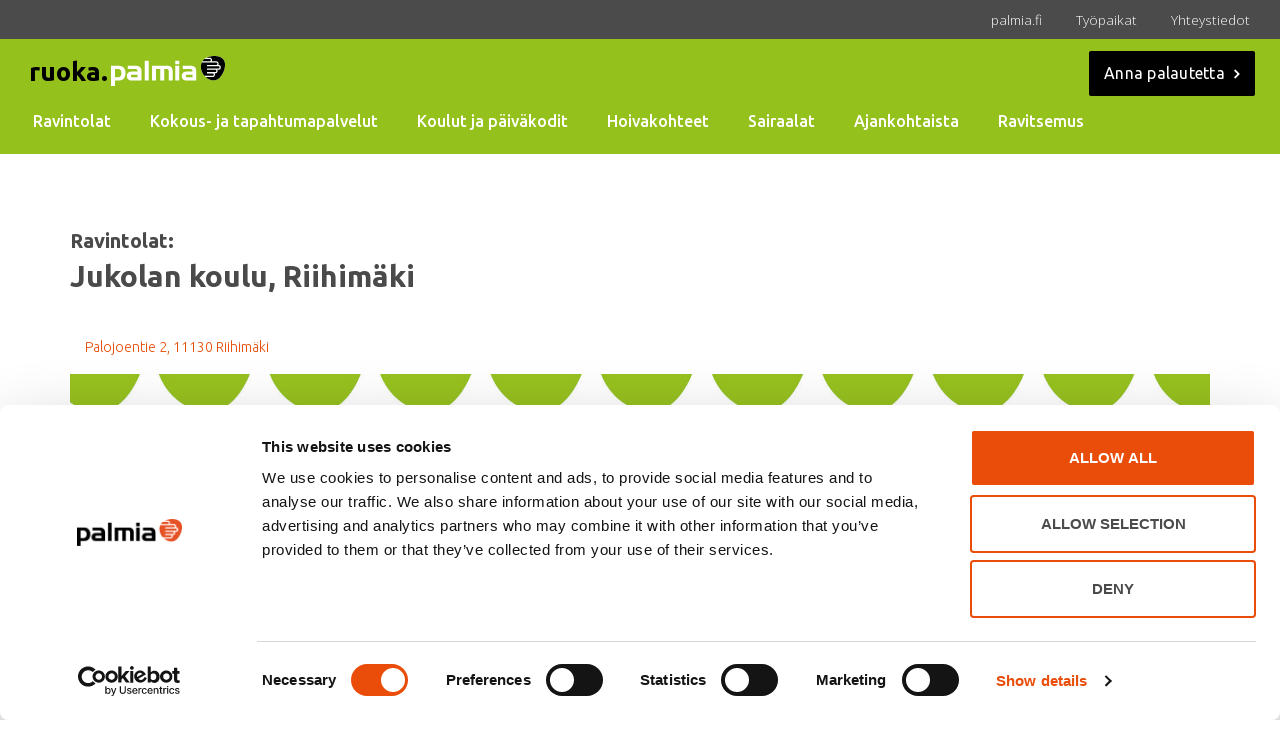

--- FILE ---
content_type: text/html; charset=utf-8
request_url: https://www.palmia.fi/fi/ravintola/ravintola/jukolan-koulu-riihimaki/
body_size: 26153
content:
<!DOCTYPE html>
<html lang="fi">
<head>
  
  <!-- Palmia TLD  -->
  <!-- Google Tag Manager -->
  <script>(function(w,d,s,l,i){w[l]=w[l]||[];w[l].push({'gtm.start':
  new Date().getTime(),event:'gtm.js'});var f=d.getElementsByTagName(s)[0],
  j=d.createElement(s),dl=l!='dataLayer'?'&l='+l:'';j.async=true;j.src=
  'https://www.googletagmanager.com/gtm.js?id='+i+dl;f.parentNode.insertBefore(j,f);
  })(window,document,'script','dataLayer','GTM-NJL48P2');</script>
  <!-- End Google Tag Manager -->
  
  <meta charset="utf-8">
  <title>Jukolan koulu, Riihimäki | Palmia</title>
  <!-- favicons -->
  <link rel="apple-touch-icon" sizes="180x180" href="https://www.palmia.fi/static/studio/pub/web/img/favicon/apple-touch-icon.png">
  <link rel="icon" type="image/png" sizes="32x32" href="https://www.palmia.fi/static/studio/pub/web/img/favicon/favicon-32x32.png">
  <link rel="icon" type="image/png" sizes="16x16" href="https://www.palmia.fi/static/studio/pub/web/img/favicon/favicon-16x16.png">
  <link rel="manifest" href="https://www.palmia.fi/static/studio/pub/web/img/favicon/site.webmanifest">
  <link rel="mask-icon" href="https://www.palmia.fi/static/studio/pub/web/img/favicon/safari-pinned-tab.svg" color="#e94d09">
  <meta name="apple-mobile-web-app-title" content="Palmia">
  <meta name="application-name" content="Palmia">
  <meta name="msapplication-TileColor" content="#000000">
  
  <meta http-equiv="X-UA-Compatible" content="IE=edge,chrome=1">
	<meta name="viewport" content="width=device-width, initial-scale=1.0">
  <meta name="description" content="">
  <meta name="google-site-verification" content="DebbAojQMt22u05mwDohJii4QNFe-adjuAjwztwiV5s">
  <meta name="google-site-verification" content="hHgWKclwXK9Xabq31XXeXNysfqfEkxDo-dw20r_BXCQ">
  <meta name="google-site-verification" content="j6dbOGDwRPdjWhKir91kBRS3gm6WpAhJf8ighogll5o" />
  
  
  
  
  
  
  
  <!-- Stage dependencies -->
  <link rel="stylesheet" type="text/css" href="//cdn.rawgit.com/noelboss/featherlight/1.7.13/release/featherlight.min.css" />

  <!-- end Stage dependencies -->
  
  <!-- OG tags -->
  <meta property="og:url" content="https://www.palmia.fi/fi/ravintola/ravintola/jukolan-koulu-riihimaki/">
  <meta property="og:type" content="restaurant">
  <meta property="og:title" content="Jukolan koulu, Riihimäki | Palmia">
  <meta property="og:description" content="">
  <meta property="og:image" content="https://palmia.studio.crasman.cloud/pub/images/FOODSin%20kuvat/Koulut%20Helmipohja.jpg">
  
  <link rel="canonical" href="https://ruoka.palmia.fi/fi/ravintola/ravintola/jukolan-koulu-riihimaki/">
  
  <!-- Icons here-->

  <!-- CDN : Google fonts -->
  <link href='https://fonts.googleapis.com/css?family=Ubuntu:300,400,500,700&subset=latin,latin-ext' rel='stylesheet' type='text/css'>
  <link href='https://fonts.googleapis.com/css?family=Open+Sans:400,300&subset=latin,latin-ext' rel='stylesheet' type='text/css'>
  <link href='https://fonts.googleapis.com/css?family=Vollkorn:400italic' rel='stylesheet' type='text/css'>
  
  <!-- Site css -->

  
  <link rel="stylesheet" href="https://www.palmia.fi/static/studio/pub/system/branches/master/css/palmia.css?t=1769038845635">
  <link rel="stylesheet" href="https://www.palmia.fi/static/studio/pub/system/branches/master/css/ruoka.css?t=1769038845635">
  <link rel="stylesheet" href="https://www.palmia.fi/static/studio/pub/system/branches/master/css/print.css?t=1769038845635"media="print">
  
 <link rel="stylesheet" href="https://palmia.studio.crasman.cloud/pub/web/css/support_fix_print.css?t=1769038845635" media="print">
</head>
<body class="page_1BmniIHVQ0GKExzOYLg-og  theme-restaurants">
  
  <!-- Palmia TLD -->
  <!-- Google Tag Manager (noscript) -->
  <noscript><iframe src="https://www.googletagmcanager.com/ns.html?id=GTM-NJL48P2"
  height="0" width="0" style="display:none;visibility:hidden"></iframe></noscript>
  <!-- End Google Tag Manager (noscript) -->

<nav class="aux-nav">
  <div class="container-fluid">
    <div class="row">
      <div class="col-sm-12">
        <div class="pull-right">
          <a href="https://www.palmia.fi">
            <span>palmia.fi</span>
          </a>
          <a href="/fi/tyopaikat/">
            <span>Työpaikat</span>
          </a>
          <a href="/fi/yhteystiedot/">
            <span>Yhteystiedot</span>
          </a>
        </div>
      </div>
    </div>
  </div>
</nav>

<header class="desktop-header">  
  <div class="container-fluid">
    <div class="row">
      <div class="col-sm-12">
        <div class="row">
          <div class="col-sm-3 col-md-5">
            <a class="logo" href="/fi/">
              <svg xmlns="http://www.w3.org/2000/svg" xmlns:xlink="http://www.w3.org/1999/xlink" width="196" height="30" viewBox="0 0 196 30">
    <defs>
        <path id="a" d="M0 .352h85.397v25.594H0z"/>
    </defs>
    <g fill="none" fill-rule="evenodd">
        <text fill="#000" font-family="Ubuntu-Bold, Ubuntu" font-size="26" font-weight="bold">
            <tspan x="0" y="25">ruoka.</tspan>
        </text>
        <path fill="#FEFEFE" d="M174.452 18.527c-3.815-5.549-3.26-12.54 1.218-15.733 4.478-3.194 15.078-4.576 18.892.973 3.815 5.548-.676 15.812-5.155 19.005-4.48 3.194-11.14 1.303-14.955-4.245"/>
        <path fill="#010202" d="M183.786 19.774c.55 0 .993-.542.993-1.195 0-.66-.449-1.198-.993-1.198h-5.726v-1.282h8.335c.551 0 .993-.517.993-1.154 0-.602-.412-1.09-.921-1.133h-8.407v-1.276l8.48.013h3.077c.55 0 .992-.524.992-1.172 0-.649-.448-1.173-.992-1.173h-2.023c-.06.007-.114-.005-.169-.005l-9.365.024v-1.28h9.443c.508-.051.914-.537.914-1.155 0-.647-.448-1.17-.992-1.17h-14.74c-1.426 3.492-.89 8.05 1.765 11.91.302.44.624.853.96 1.246h8.376zm10.776-16.007c-3.335-4.851-11.855-4.405-16.938-2.082h3.159c1.228 0 2.234 1.103 2.234 2.465 0 .439-.114.84-.297 1.196h4.705c1.23 0 2.233 1.099 2.233 2.442 0 .42-.108.809-.278 1.154h.237c1.229 0 2.233 1.09 2.233 2.435 0 1.344-1.004 2.435-2.233 2.435h-1.267c.171.338.28.722.28 1.133 0 1.334-1.007 2.419-2.235 2.419h-.684c.188.357.302.77.302 1.215 0 1.355-.998 2.46-2.227 2.46h-7.158c3.849 3.531 9.065 4.383 12.779 1.734 4.478-3.193 8.97-13.458 5.155-19.006zm-21.247 1.586a8.502 8.502 0 0 1 2.15-2.404h5.324c.546.006.987.542.987 1.2 0 .66-.441 1.204-.993 1.204h-7.468z"/>
        <g transform="translate(82 4.054)">
            <mask id="b" fill="#fff">
                <use xlink:href="#a"/>
            </mask>
            <path fill="#FEFEFE" d="M13.055 8.158c-1.19-1.607-2.884-2.41-5.08-2.41H0v20.198h3.889V20.43h4.265c2.196 0 3.863-.79 5-2.37.94-1.312 1.41-2.946 1.41-4.901 0-1.982-.504-3.649-1.509-5.001zM9.34 16.313c-.653.645-1.511.968-2.576.968H3.89V8.857h3.114c1.038 0 1.87.39 2.495 1.169.626.779.938 1.78.938 3.002 0 1.438-.366 2.534-1.097 3.285zm21.184-4.801c0-3.843-1.858-5.764-5.575-5.764h-8.075v3.109h7.301c.569 0 1.098.175 1.587.525.556.404.834.896.834 1.475v.667h-5.933c-1.376 0-2.5.348-3.373 1.043-.979.802-1.468 1.933-1.468 3.39 0 1.31.37 2.367 1.111 3.17.807.855 1.951 1.283 3.433 1.283h10.158v-8.898zM21.51 17.3c-1.107 0-1.661-.44-1.661-1.322 0-.313.131-.615.395-.907.264-.292.548-.438.851-.438h5.5V17.3H21.51zm12.236 3.11h3.909V.351h-3.909v20.057zm27.886-9.601c0-1.473-.39-2.658-1.171-3.555-.886-1.004-2.176-1.506-3.87-1.506H40.978V20.43h3.908V8.857h4.326V20.43h3.928V8.857h2.62c1.309 0 1.963.85 1.963 2.551v9.022h3.91v-9.621zm2.725-6.546h3.89V.352h-3.89v3.911zm0 16.146h3.89V5.748h-3.89v14.661zm21.04-8.897c0-3.843-1.857-5.764-5.574-5.764h-8.076v3.109h7.302a2.67 2.67 0 0 1 1.587.525c.555.404.834.896.834 1.475v.667h-5.933c-1.376 0-2.5.348-3.373 1.043-.98.802-1.468 1.933-1.468 3.39 0 1.31.37 2.367 1.11 3.17.807.855 1.952 1.283 3.433 1.283h10.158v-8.898zM76.385 17.3c-1.108 0-1.662-.44-1.662-1.322 0-.313.132-.615.396-.907.263-.292.547-.438.85-.438h5.5V17.3h-5.084z" mask="url(#b)"/>
        </g>
    </g>
</svg>

            </a>
          </div>
          <div class="main-nav col-sm-9 col-md-12">
            <ul class="navigation level-0">
      <li  class="first"> 
        <a href="&#x2F;fi&#x2F;ravintola&#x2F;ravintolat&#x2F;">Ravintolat</a> 
       
      </li> 
      <li > 
        <a href="&#x2F;fi&#x2F;ravintola&#x2F;kokous-ja-tapahtumapalvelut&#x2F;">Kokous- ja tapahtumapalvelut</a> 
       
      </li> 
      <li > 
        <a href="&#x2F;fi&#x2F;ravintola&#x2F;kouluhaku&#x2F;">Koulut ja päiväkodit</a> 
       
      </li> 
      <li > 
        <a href="&#x2F;fi&#x2F;ravintola&#x2F;hoivakohteet&#x2F;">Hoivakohteet</a> 
       
      </li> 
      <li > 
        <a href="&#x2F;fi&#x2F;ravintola&#x2F;sairaalat&#x2F;">Sairaalat</a> 
       
      </li> 
      <li > 
        <a href="&#x2F;fi&#x2F;ravintola&#x2F;ajankohtaista&#x2F;">Ajankohtaista</a> 
       
      </li> 
      <li  class="last"> 
        <a href="&#x2F;fi&#x2F;ravintola&#x2F;ravitsemus&#x2F;">Ravitsemus</a> 
       
      </li> 
</ul>
            <div class="feedback-container">
              <a class="feedback primary-btn" href="https://my.surveypal.com/Palmia---Anna%E2%80%8B-palautetta-2023" target="_blank"><span>Anna palautetta<?xml version="1.0" encoding="utf-8"?>
<!-- Generator: Adobe Illustrator 19.2.1, SVG Export Plug-In . SVG Version: 6.00 Build 0)  -->
<svg version="1.1" id="Layer_1" xmlns="http://www.w3.org/2000/svg" xmlns:xlink="http://www.w3.org/1999/xlink" x="0px" y="0px"
	 viewBox="0 0 8.2 12.7" enable-background="new 0 0 8.2 12.7" xml:space="preserve">
<polygon fill="#454545" stroke="#000000" stroke-width="2" stroke-miterlimit="10" points="6.7,6.4 6.7,6.4 1.8,1.4 1.4,1.8 6,6.4 
	1.4,10.9 1.8,11.3 "/>
</svg>
</span></a>
            </div>
          </div>
        </div>
      </div>
    </div>
  </div>
</header>

<header class="mobile-header">
  <div class="logo-row"><!-- this extra wrapper is needed so bg color can spread 100% -->
    <div class="container">
      <div class="row">
        <div class="col-xs-12">
          <a class="logo" href="/fi/">
            <svg xmlns="http://www.w3.org/2000/svg" xmlns:xlink="http://www.w3.org/1999/xlink" width="196" height="30" viewBox="0 0 196 30">
    <defs>
        <path id="a" d="M0 .352h85.397v25.594H0z"/>
    </defs>
    <g fill="none" fill-rule="evenodd">
        <text fill="#000" font-family="Ubuntu-Bold, Ubuntu" font-size="26" font-weight="bold">
            <tspan x="0" y="25">ruoka.</tspan>
        </text>
        <path fill="#FEFEFE" d="M174.452 18.527c-3.815-5.549-3.26-12.54 1.218-15.733 4.478-3.194 15.078-4.576 18.892.973 3.815 5.548-.676 15.812-5.155 19.005-4.48 3.194-11.14 1.303-14.955-4.245"/>
        <path fill="#010202" d="M183.786 19.774c.55 0 .993-.542.993-1.195 0-.66-.449-1.198-.993-1.198h-5.726v-1.282h8.335c.551 0 .993-.517.993-1.154 0-.602-.412-1.09-.921-1.133h-8.407v-1.276l8.48.013h3.077c.55 0 .992-.524.992-1.172 0-.649-.448-1.173-.992-1.173h-2.023c-.06.007-.114-.005-.169-.005l-9.365.024v-1.28h9.443c.508-.051.914-.537.914-1.155 0-.647-.448-1.17-.992-1.17h-14.74c-1.426 3.492-.89 8.05 1.765 11.91.302.44.624.853.96 1.246h8.376zm10.776-16.007c-3.335-4.851-11.855-4.405-16.938-2.082h3.159c1.228 0 2.234 1.103 2.234 2.465 0 .439-.114.84-.297 1.196h4.705c1.23 0 2.233 1.099 2.233 2.442 0 .42-.108.809-.278 1.154h.237c1.229 0 2.233 1.09 2.233 2.435 0 1.344-1.004 2.435-2.233 2.435h-1.267c.171.338.28.722.28 1.133 0 1.334-1.007 2.419-2.235 2.419h-.684c.188.357.302.77.302 1.215 0 1.355-.998 2.46-2.227 2.46h-7.158c3.849 3.531 9.065 4.383 12.779 1.734 4.478-3.193 8.97-13.458 5.155-19.006zm-21.247 1.586a8.502 8.502 0 0 1 2.15-2.404h5.324c.546.006.987.542.987 1.2 0 .66-.441 1.204-.993 1.204h-7.468z"/>
        <g transform="translate(82 4.054)">
            <mask id="b" fill="#fff">
                <use xlink:href="#a"/>
            </mask>
            <path fill="#FEFEFE" d="M13.055 8.158c-1.19-1.607-2.884-2.41-5.08-2.41H0v20.198h3.889V20.43h4.265c2.196 0 3.863-.79 5-2.37.94-1.312 1.41-2.946 1.41-4.901 0-1.982-.504-3.649-1.509-5.001zM9.34 16.313c-.653.645-1.511.968-2.576.968H3.89V8.857h3.114c1.038 0 1.87.39 2.495 1.169.626.779.938 1.78.938 3.002 0 1.438-.366 2.534-1.097 3.285zm21.184-4.801c0-3.843-1.858-5.764-5.575-5.764h-8.075v3.109h7.301c.569 0 1.098.175 1.587.525.556.404.834.896.834 1.475v.667h-5.933c-1.376 0-2.5.348-3.373 1.043-.979.802-1.468 1.933-1.468 3.39 0 1.31.37 2.367 1.111 3.17.807.855 1.951 1.283 3.433 1.283h10.158v-8.898zM21.51 17.3c-1.107 0-1.661-.44-1.661-1.322 0-.313.131-.615.395-.907.264-.292.548-.438.851-.438h5.5V17.3H21.51zm12.236 3.11h3.909V.351h-3.909v20.057zm27.886-9.601c0-1.473-.39-2.658-1.171-3.555-.886-1.004-2.176-1.506-3.87-1.506H40.978V20.43h3.908V8.857h4.326V20.43h3.928V8.857h2.62c1.309 0 1.963.85 1.963 2.551v9.022h3.91v-9.621zm2.725-6.546h3.89V.352h-3.89v3.911zm0 16.146h3.89V5.748h-3.89v14.661zm21.04-8.897c0-3.843-1.857-5.764-5.574-5.764h-8.076v3.109h7.302a2.67 2.67 0 0 1 1.587.525c.555.404.834.896.834 1.475v.667h-5.933c-1.376 0-2.5.348-3.373 1.043-.98.802-1.468 1.933-1.468 3.39 0 1.31.37 2.367 1.11 3.17.807.855 1.952 1.283 3.433 1.283h10.158v-8.898zM76.385 17.3c-1.108 0-1.662-.44-1.662-1.322 0-.313.132-.615.396-.907.263-.292.547-.438.85-.438h5.5V17.3h-5.084z" mask="url(#b)"/>
        </g>
    </g>
</svg>

          </a>
          <div class="tools">
            <div class="toggle-menu">
              <span class="menu"><svg xmlns="http://www.w3.org/2000/svg" width="26" height="21" viewBox="0 0 26 21">
    <path fill="#FFF" fill-rule="evenodd" d="M0 0v3.706h26V0H0zm0 8.647v3.706h26V8.647H0zm0 8.647V21h26v-3.706H0z"/>
</svg>
</span>
            </div>            
          </div>
          
        </div>
      </div>
    </div>
  </div>
  
  <div class="container mobile-nav-wrap">
    <div class="row">
      <div class="col-xs-12">
        <ul class="navigation level-0">
      <li  class="first"> 
        <a href="&#x2F;fi&#x2F;ravintola&#x2F;ravintolat&#x2F;">Ravintolat</a> 
       
      </li> 
      <li > 
        <a href="&#x2F;fi&#x2F;ravintola&#x2F;kokous-ja-tapahtumapalvelut&#x2F;">Kokous- ja tapahtumapalvelut</a> 
       
      </li> 
      <li > 
        <a href="&#x2F;fi&#x2F;ravintola&#x2F;kouluhaku&#x2F;">Koulut ja päiväkodit</a> 
       
      </li> 
      <li > 
        <a href="&#x2F;fi&#x2F;ravintola&#x2F;hoivakohteet&#x2F;">Hoivakohteet</a> 
       
      </li> 
      <li > 
        <a href="&#x2F;fi&#x2F;ravintola&#x2F;sairaalat&#x2F;">Sairaalat</a> 
       
      </li> 
      <li > 
        <a href="&#x2F;fi&#x2F;ravintola&#x2F;ajankohtaista&#x2F;">Ajankohtaista</a> 
       
      </li> 
      <li  class="last"> 
        <a href="&#x2F;fi&#x2F;ravintola&#x2F;ravitsemus&#x2F;">Ravitsemus</a> 
       
      </li> 
</ul>
        <p class="feedback primary-btn"><a href="https://my.surveypal.com/Palmia---Anna%E2%80%8B-palautetta-2023" target="_blank">Anna palautetta<?xml version="1.0" encoding="utf-8"?>
<!-- Generator: Adobe Illustrator 19.2.1, SVG Export Plug-In . SVG Version: 6.00 Build 0)  -->
<svg version="1.1" id="Layer_1" xmlns="http://www.w3.org/2000/svg" xmlns:xlink="http://www.w3.org/1999/xlink" x="0px" y="0px"
	 viewBox="0 0 8.2 12.7" enable-background="new 0 0 8.2 12.7" xml:space="preserve">
<polygon fill="#454545" stroke="#000000" stroke-width="2" stroke-miterlimit="10" points="6.7,6.4 6.7,6.4 1.8,1.4 1.4,1.8 6,6.4 
	1.4,10.9 1.8,11.3 "/>
</svg>
</a></p>
      </div>
    </div>
    <nav class="row aux-nav-mobile">
      <div class="container-fluid">
        <div class="row">
          <div class="col-sm-12">
            <div>
              <a href="https://www.palmia.fi">
                <span>palmia.fi</span>
              </a>
              <a href="/fi/tyopaikat/">
                <span>Työpaikat</span>
              </a>
              <a href="/fi/yhteystiedot/">
                <span>Yhteystiedot</span>
              </a>
            </div>
          </div>
        </div>
      </div>
    </nav> 
  </div>
  
</header>

<main class="container restaurant-page">
  	<article class="invidual-restaurant 7112a381-e066-4ea8-a3bf-5d682f7f1966" 
             data-services="" 
             data-city=""
             data-lat="60.740357"
             data-lng="24.814446">
    
    <div class="row invidual-restaurant-section-title">		
      <div class="col-sm-12">		
        <h1 class="invidual-restaurant-title">
          <span class="type-title">Ravintolat:<br/></span>Jukolan koulu, Riihimäki
        </h1>		
      </div>		
    </div>
    <div class="rohw invidual-restaurant-section-address-buttons">
      <div class="col-lg-4">
          <p class="invidual-restaurant-street-address">
            <a href="https://maps.google.com/?q=60.740357,24.814446" alt="Näytä kartalla" target="_blank" class="location-link">
              Palojoentie 2, 11130&nbsp;Riihimäki
            </a>
            <span class="invidual-restaurant-distance" data-distance=""></span>
          </p>
      </div>  
      <div class="col-lg-8 invidual-restaurant-buttons">
      </div>
    </div>
    <div class="row invidual-restaurant-section-title-image">
        <div class="col-sm-12">
          <div style="background-image:url('https://palmia.studio.crasman.cloud/pub/images/FOODSin%20kuvat/Koulut%20Helmipohja.jpg?c=system_x1080&fb')" class="invidual-restaurant-title-image-bg theme-green">
          </div>
        </div>
    </div>
<div class="row invidual-restaurant-section-tab-selection">
  <div class="col-sm-12">
    <div class="invidual-restaurant-tab-selection-container">
        <button type="button" id="restaurantLunch" class="invidual-restaurant-tab-selection-btn" data-btntype="lunch">
          <span class="invidual-restaurant-button invidual-restaurant-tab-selection-btn-txt">Lounaslista</span>
        </button>
      <button type="button" id="restaurantInformation" class="invidual-restaurant-tab-selection-btn" data-btntype="information">
        <span class="invidual-restaurant-button invidual-restaurant-tab-selection-btn-txt">Ravintolan tiedot</span>
      </button>
    </div>
  </div>
</div>
      <section class="invidual-restaurant-section-tab invidual-restaurant-section-tab--lunch" data-sectiontype="lunch">
        <div class="row">
          <div class="col-lg-8 invidual-restaurant-section-tab-area invidual-restaurant-section-tab-area--body">
            <div class="weekly-list-header invidual-restaurant-weekly-list-header">
              <div class="row">      
                <div class="col-lg-12 page-lead-paragraph invidual-restaurant-lead-paragraph">
                  <h2>
                    Ravintola Jukolan koulu, Riihimäki lounaslista
                  </h2>
<div class="menu-utils">
  <button class="small print-button invidual-restaurant-print-button">Tulosta viikon lounaslista</button>
<div class="weekly-menu invidual-restaurant-weekly-menu">
  <ul class="week-menu">
        <li>
          <a href="#4" data-week-number="4" class="invidual-restaurant-week-menu-item active">
            <span class ="title">Viikko 4</span> <span class="duration">19.1 - 23.1.2026</span>
          </a>
        </li>
        <li>
          <a href="#5" data-week-number="5" class="invidual-restaurant-week-menu-item">
            <span class ="title">Viikko 5</span> <span class="duration">26.1 - 30.1.2026</span>
          </a>
        </li>
  </ul>
</div></div>                  
<div class="invidual-restaurant-language-list">
  <label for="menu-language">Vaihda kieli, Change language, Ändra språk</label>
  <select id="menu-language" class="language-select">
      <option value="FI" selected="selected">Suomi</option>
      <option value="SV">Svenska</option>
      <option value="EN">English</option>
  </select>
</div>                </div>
              </div>
            </div>
<div class="invidual-restaurant-menu-weeks">
    <div class="row week-wrapper"
       data-language="FI"
       data-week="4">
      <div class="col-sm-12">
        <div class="print-only print-info">
          <h2 style="border-bottom:0;">Jukolan koulu, Riihimäki</h2>
          <p>Ruokalista ajalle 19.1 - 23.1.2026</p>
        </div>
        <div class="menu-list-week invidual-restaurant-menu-list-week">
          
            <div class="menu-list-day invidual-restaurant-menu-list-day" data-date="2026-01-19">
              <h3>
                <span style="display:inline;">ma 19.1.2026</span>
              </h3>
              <ul>
                  <li data-meal="qOQ61eWvQ-KpM6ZvK6AIdg">
                    <p class="invidual-restaurant-meal-paragraph" style="display: block">
                      <span class="meal-of-day invidual-restaurant-meal-of-day">Lounas</span>
                      <br/>
                      <span class="meal-name invidual-restaurant-meal-name">
                            Tomaattinen tonnikalakastike <strong>L</strong>, <strong>M</strong>, <strong>G</strong>, <strong>K</strong>, <strong>S</strong>, <img class="symbol" src="https://palmia.studio.crasman.cloud/pub/images/ruoka.palmia.fi/icons/sydanmerkki.png?c=tiny_icon_png" alt="Sydänmerkki" />, 
                            Täysjyväriisi <strong>L</strong>, <strong>M</strong>, <strong>G</strong>, <strong>K</strong>, <strong>S</strong>, <strong>VEG</strong>, <img class="symbol" src="https://palmia.studio.crasman.cloud/pub/images/ruoka.palmia.fi/icons/sydanmerkki.png?c=tiny_icon_png" alt="Sydänmerkki" />, 
                            Salaattia 
                      </span>
                      <button class="meal-details-link invidual-restaurant-meal-details-link" href="ruoka/qOQ61eWvQ-KpM6ZvK6AIdg" title="Ravitsemustiedot">
                        <span class="meal-details-link-arrow invidual-restaurant-meal-details-link-arrow"></span>
                      </button>
                    </p>
                    <div class="nutritions-wrapper" style="display: none">
<div class="meal table-responsive">
  <table>
    <tbody>
        <tr>
          <td class="meal-part" colspan="2">
            <strong>
              Tomaattinen tonnikalakastike <strong>L</strong>, <strong>M</strong>, <strong>G</strong>, <strong>K</strong>, <strong>S</strong>, <img class="symbol" src="https://palmia.studio.crasman.cloud/pub/images/ruoka.palmia.fi/icons/sydanmerkki.png?c=tiny_icon_png" alt="Sydänmerkki" />
          </strong>
          </td>
        </tr>
        <tr><td class="meal-part" colspan="2">Ravintoarvot / 100 g</td></tr>
        <tr>
          <td width="40%">
              Energia, kcal: 49,800 kcal<br/>
              Energia, kJ: 209,300 kJ<br/>
              Rasva: 0,380 g<br/>
              josta tyydyttynyttä: 0,060 g<br/>
              Hiilihydraatit: 3,730 g<br/>
              josta sokereita: 1,930 g<br/>
              Proteiini: 7,420 g<br/>
              Suola: 0,860 g<br/>
          </td>
          <td>vesi, tonnikala (KALA), tomaattimurska, sipuli, tomaattisose, maissitärkkelys, jodioitu suola, kalaliemijauhe (KALA, ÄYRIÄINEN), hienosokeri, valkosipulirouhe, oregano, basilika, mustapippuri </td>
        </tr>
        <tr>
          <td class="meal-part" colspan="2">
            <strong>
              Täysjyväriisi <strong>L</strong>, <strong>M</strong>, <strong>G</strong>, <strong>K</strong>, <strong>S</strong>, <strong>VEG</strong>, <img class="symbol" src="https://palmia.studio.crasman.cloud/pub/images/ruoka.palmia.fi/icons/sydanmerkki.png?c=tiny_icon_png" alt="Sydänmerkki" />
          </strong>
          </td>
        </tr>
        <tr><td class="meal-part" colspan="2">Ravintoarvot / 100 g</td></tr>
        <tr>
          <td width="40%">
              Energia, kcal: 122,740 kcal<br/>
              Energia, kJ: 519,860 kJ<br/>
              Rasva: 0,650 g<br/>
              josta tyydyttynyttä: 0,170 g<br/>
              Hiilihydraatit: 24,750 g<br/>
              josta sokereita: 0,270 g<br/>
              Proteiini: 2,410 g<br/>
              Suola: 0,010 g<br/>
          </td>
          <td>vesi, tumma riisi (Täysjyväriisi)</td>
        </tr>
        <tr>
          <td class="meal-part" colspan="2">
            <strong>
              Salaattia 
          </strong>
          </td>
        </tr>
        <tr><td class="meal-part" colspan="2">Ravintoarvot / 100 g</td></tr>
        <tr>
          <td width="40%">
          </td>
          <td>salaatti</td>
        </tr>
    </tbody>
  </table>
</div>                    </div>
                  </li>
                  <li data-meal="qOQ61eWvQ-KpM6ZvK6AIdg">
                    <p class="invidual-restaurant-meal-paragraph" style="display: block">
                      <span class="meal-of-day invidual-restaurant-meal-of-day">Kasvislounas</span>
                      <br/>
                      <span class="meal-name invidual-restaurant-meal-name">
                            Lempeän mausteista soija-kasviskastiketta <strong>L</strong>, <strong>M</strong>, <strong>G</strong>, <strong>K</strong>, <strong>S</strong>, <strong>VEG</strong>, <img class="symbol" src="https://palmia.studio.crasman.cloud/pub/images/ruoka.palmia.fi/icons/sydanmerkki.png?c=tiny_icon_png" alt="Sydänmerkki" />, 
                            Täysjyväriisi <strong>L</strong>, <strong>M</strong>, <strong>G</strong>, <strong>K</strong>, <strong>S</strong>, <strong>VEG</strong>, <img class="symbol" src="https://palmia.studio.crasman.cloud/pub/images/ruoka.palmia.fi/icons/sydanmerkki.png?c=tiny_icon_png" alt="Sydänmerkki" />, 
                            Salaattia 
                      </span>
                      <button class="meal-details-link invidual-restaurant-meal-details-link" href="ruoka/qOQ61eWvQ-KpM6ZvK6AIdg" title="Ravitsemustiedot">
                        <span class="meal-details-link-arrow invidual-restaurant-meal-details-link-arrow"></span>
                      </button>
                    </p>
                    <div class="nutritions-wrapper" style="display: none">
<div class="meal table-responsive">
  <table>
    <tbody>
        <tr>
          <td class="meal-part" colspan="2">
            <strong>
              Lempeän mausteista soija-kasviskastiketta <strong>L</strong>, <strong>M</strong>, <strong>G</strong>, <strong>K</strong>, <strong>S</strong>, <strong>VEG</strong>, <img class="symbol" src="https://palmia.studio.crasman.cloud/pub/images/ruoka.palmia.fi/icons/sydanmerkki.png?c=tiny_icon_png" alt="Sydänmerkki" />
          </strong>
          </td>
        </tr>
        <tr><td class="meal-part" colspan="2">Ravintoarvot / 100 g</td></tr>
        <tr>
          <td width="40%">
              Energia, kcal: 53,770 kcal<br/>
              Energia, kJ: 223,140 kJ<br/>
              Rasva: 0,210 g<br/>
              josta tyydyttynyttä: 0,010 g<br/>
              Hiilihydraatit: 7,990 g<br/>
              josta sokereita: 2,780 g<br/>
              Proteiini: 3,570 g<br/>
              Suola: 0,880 g<br/>
          </td>
          <td>vesi, papu tomaattikastikkeessa (RIKKI), tomaattimurska, sipuli, soijarouhe (SOIJA), tomaattisose, maissitärkkelys, kasvisliemijauhe, hienosokeri, juustokumina, jodioitu suola, valkosipulirouhe, chili mausteseos, oregano, mustapippuri , savupaprikajauhe, cayennepippuri</td>
        </tr>
        <tr>
          <td class="meal-part" colspan="2">
            <strong>
              Täysjyväriisi <strong>L</strong>, <strong>M</strong>, <strong>G</strong>, <strong>K</strong>, <strong>S</strong>, <strong>VEG</strong>, <img class="symbol" src="https://palmia.studio.crasman.cloud/pub/images/ruoka.palmia.fi/icons/sydanmerkki.png?c=tiny_icon_png" alt="Sydänmerkki" />
          </strong>
          </td>
        </tr>
        <tr><td class="meal-part" colspan="2">Ravintoarvot / 100 g</td></tr>
        <tr>
          <td width="40%">
              Energia, kcal: 122,740 kcal<br/>
              Energia, kJ: 519,860 kJ<br/>
              Rasva: 0,650 g<br/>
              josta tyydyttynyttä: 0,170 g<br/>
              Hiilihydraatit: 24,750 g<br/>
              josta sokereita: 0,270 g<br/>
              Proteiini: 2,410 g<br/>
              Suola: 0,010 g<br/>
          </td>
          <td>vesi, tumma riisi (Täysjyväriisi)</td>
        </tr>
        <tr>
          <td class="meal-part" colspan="2">
            <strong>
              Salaattia 
          </strong>
          </td>
        </tr>
        <tr><td class="meal-part" colspan="2">Ravintoarvot / 100 g</td></tr>
        <tr>
          <td width="40%">
          </td>
          <td>salaatti</td>
        </tr>
    </tbody>
  </table>
</div>                    </div>
                  </li>
              </ul>
            </div><!-- /.menu-list-day -->
            <div class="menu-list-day invidual-restaurant-menu-list-day" data-date="2026-01-20">
              <h3>
                <span style="display:inline;">ti 20.1.2026</span>
              </h3>
              <ul>
                  <li data-meal="qOQ61eWvQ-KpM6ZvK6AIdg">
                    <p class="invidual-restaurant-meal-paragraph" style="display: block">
                      <span class="meal-of-day invidual-restaurant-meal-of-day">Lounas</span>
                      <br/>
                      <span class="meal-name invidual-restaurant-meal-name">
                            Palermon pasta <strong>L</strong>, <strong>K</strong>, <strong>S</strong>, 
                            Salaattia 
                      </span>
                      <button class="meal-details-link invidual-restaurant-meal-details-link" href="ruoka/qOQ61eWvQ-KpM6ZvK6AIdg" title="Ravitsemustiedot">
                        <span class="meal-details-link-arrow invidual-restaurant-meal-details-link-arrow"></span>
                      </button>
                    </p>
                    <div class="nutritions-wrapper" style="display: none">
<div class="meal table-responsive">
  <table>
    <tbody>
        <tr>
          <td class="meal-part" colspan="2">
            <strong>
              Palermon pasta <strong>L</strong>, <strong>K</strong>, <strong>S</strong>
          </strong>
          </td>
        </tr>
        <tr><td class="meal-part" colspan="2">Ravintoarvot / 100 g</td></tr>
        <tr>
          <td width="40%">
              Energia, kcal: 146,200 kcal<br/>
              Energia, kJ: 603,090 kJ<br/>
              Rasva: 6,870 g<br/>
              josta tyydyttynyttä: 1,780 g<br/>
              Hiilihydraatit: 13,490 g<br/>
              josta sokereita: 0,980 g<br/>
              Proteiini: 6,770 g<br/>
              Suola: 0,750 g<br/>
          </td>
          <td>Broileripastaa (vesi, broilerin paistisuikale (suomalainen broilerinliha, jodioitu suola.), kasvirasvasekoite (rasvaton MAITO, vesi, kasviöljyt (rapsi, rypsi), muunnetut tärkkelykset, emulgointiaine (E472e), aromi, väri (karotenoidit).), kastiketiiviste vaalea (VEHNÄjauho, rypsiöljy (22 %), kasvirasvat (palmu ja kookos vaihtelevina osuuksina), suola (2,3 %).), sulatejuusto (vesi, JUUSTO, VOI, sulatesuolat (E452, E339), muunnettu tärkkelys, säilöntäaine (E200).), maissitärkkelys (Modifioitu maissitärkkelys.), kanaliemijauhe (Suola, aromi, glukoosi, maltodekstriini, sipuli, rapsiöljy, valkosipuli, happamuudensäätöaine (sitruunahappo), mustapippuri, kurkuma), mausteseos, broilerimauste, suolaton (Paprika, korianteri, sipuli, kurkuma, sarviapila, valkosipuli, sokeri, fenkoli, cayennepippuri, juustokumina, mustapippuri, sitruunamehujauhe, paprikauute, paakkuuntumisenestoaine (piidioksidi).), valkosipulijauhe (Valkosipuli (ei-EU)), jodioitu suola (Suola, jodi (2,5 mg&#x2F;100g), paakkuuntumisenestoaine (E535)), rakuuna (Rakuuna (EU tai ei-EU))), täysjyväpasta (TäysjyvädurumVEHNÄjauho (70%), durumVEHNÄjauho, vesi. Saattaa sisältää pieniä määriä kauraa, ruista.)</td>
        </tr>
        <tr>
          <td class="meal-part" colspan="2">
            <strong>
              Salaattia 
          </strong>
          </td>
        </tr>
        <tr><td class="meal-part" colspan="2">Ravintoarvot / 100 g</td></tr>
        <tr>
          <td width="40%">
          </td>
          <td>salaatti</td>
        </tr>
    </tbody>
  </table>
</div>                    </div>
                  </li>
                  <li data-meal="qOQ61eWvQ-KpM6ZvK6AIdg">
                    <p class="invidual-restaurant-meal-paragraph" style="display: block">
                      <span class="meal-of-day invidual-restaurant-meal-of-day">Kasvislounas</span>
                      <br/>
                      <span class="meal-name invidual-restaurant-meal-name">
                            Härkislasagnette <strong>L</strong>, <strong>K</strong>, <strong>S</strong>, <img class="symbol" src="https://palmia.studio.crasman.cloud/pub/images/ruoka.palmia.fi/icons/sydanmerkki.png?c=tiny_icon_png" alt="Sydänmerkki" />, 
                            Salaattia 
                      </span>
                      <button class="meal-details-link invidual-restaurant-meal-details-link" href="ruoka/qOQ61eWvQ-KpM6ZvK6AIdg" title="Ravitsemustiedot">
                        <span class="meal-details-link-arrow invidual-restaurant-meal-details-link-arrow"></span>
                      </button>
                    </p>
                    <div class="nutritions-wrapper" style="display: none">
<div class="meal table-responsive">
  <table>
    <tbody>
        <tr>
          <td class="meal-part" colspan="2">
            <strong>
              Härkislasagnette <strong>L</strong>, <strong>K</strong>, <strong>S</strong>, <img class="symbol" src="https://palmia.studio.crasman.cloud/pub/images/ruoka.palmia.fi/icons/sydanmerkki.png?c=tiny_icon_png" alt="Sydänmerkki" />
          </strong>
          </td>
        </tr>
        <tr><td class="meal-part" colspan="2">Ravintoarvot / 100 g</td></tr>
        <tr>
          <td width="40%">
              Energia, kcal: 118,460 kcal<br/>
              Energia, kJ: 492,070 kJ<br/>
              Rasva: 3,950 g<br/>
              josta tyydyttynyttä: 0,580 g<br/>
              Hiilihydraatit: 13,630 g<br/>
              josta sokereita: 1,660 g<br/>
              Proteiini: 5,530 g<br/>
              Suola: 0,760 g<br/>
          </td>
          <td>Härkislasagnette  (vesi, härkäpapuvalmiste (härkäpapu 48 %, vesi, herneproteiini, rapsiöljy, sakeuttamisaine (E461), hernekuitu, jodioitu suola, väri (E150a), melassi, luontainen sipuliaromi, muunnettu tärkkelys, mustapippuri. Saattaa sisältää pieniä määriä gluteenitonta kauraa.), kasvirasvasekoite (rasvaton MAITO, vesi, kasviöljyt (rapsi, rypsi), muunnetut tärkkelykset, emulgointiaine (E472e), aromi, väri (karotenoidit).), paprika (Punainen, keltainen ja vihreä paprika), sipuli (Sipuli), maissitärkkelys (Modifioitu maissitärkkelys.), tomaattisose (Tomaatti (Kreikka)), sulatejuusto (vesi, JUUSTO, VOI, sulatesuolat (E452, E339), muunnettu tärkkelys, säilöntäaine (E200).), kasvisliemijauhe (Suola, aromi, maltodekstriini, sokeri, maissitärkkelys, porkkana, sipuli, tomaatti, purjo, rapsiöljy, persilja, mustapippuri.), jodioitu suola (Suola, jodi (2,5 mg&#x2F;100g), paakkuuntumisenestoaine (E535)), paprikajauhe (Paprika (EU tai ei-EU)), pizzamauste (Basilika, oregano, valkosipuli, mustapippuri, sipuli), valkosipulirouhe (Valkosipuli (Ei-EU)), viispippuri (Valkopippuri, mustapippuri, viherpippuri, rosépippuri, maustepippuri.)), täysjyvälasagne (TäysjyvädurumVEHNÄjauho (70%), durumVEHNÄjauho, vesi. Saattaa sisältää pieniä määriä kauraa, ruista.)</td>
        </tr>
        <tr>
          <td class="meal-part" colspan="2">
            <strong>
              Salaattia 
          </strong>
          </td>
        </tr>
        <tr><td class="meal-part" colspan="2">Ravintoarvot / 100 g</td></tr>
        <tr>
          <td width="40%">
          </td>
          <td>salaatti</td>
        </tr>
    </tbody>
  </table>
</div>                    </div>
                  </li>
              </ul>
            </div><!-- /.menu-list-day -->
            <div class="menu-list-day invidual-restaurant-menu-list-day" data-date="2026-01-21">
              <h3>
                <span style="display:inline;">ke 21.1.2026</span>
              </h3>
              <ul>
                  <li data-meal="qOQ61eWvQ-KpM6ZvK6AIdg">
                    <p class="invidual-restaurant-meal-paragraph" style="display: block">
                      <span class="meal-of-day invidual-restaurant-meal-of-day">Lounas</span>
                      <br/>
                      <span class="meal-name invidual-restaurant-meal-name">
                            Mansikkakiisseli , 
                            Viljaista voimapuuroa <strong>L</strong>, <strong>K</strong>, <strong>S</strong>, 
                            Hedelmää , 
                            Juustoa , 
                            Pehmeä leipä 
                      </span>
                      <button class="meal-details-link invidual-restaurant-meal-details-link" href="ruoka/qOQ61eWvQ-KpM6ZvK6AIdg" title="Ravitsemustiedot">
                        <span class="meal-details-link-arrow invidual-restaurant-meal-details-link-arrow"></span>
                      </button>
                    </p>
                    <div class="nutritions-wrapper" style="display: none">
<div class="meal table-responsive">
  <table>
    <tbody>
        <tr>
          <td class="meal-part" colspan="2">
            <strong>
              Mansikkakiisseli 
          </strong>
          </td>
        </tr>
        <tr><td class="meal-part" colspan="2">Ravintoarvot / 100 g</td></tr>
        <tr>
          <td width="40%">
              Energia, kcal: 77,000 kcal<br/>
              Energia, kJ: 321,000 kJ<br/>
              Rasva: 0,500 g<br/>
              josta tyydyttynyttä: 0,500 g<br/>
              Hiilihydraatit: 19,200 g<br/>
              josta sokereita: 16,400 g<br/>
              Proteiini: 0,500 g<br/>
              Suola: 0,500 g<br/>
          </td>
          <td>mansikkakiisseli (Vesi, sokeri, mansikkasose (7,5 %), modifloitu perunatärkkelys, seljanmarjamehu konsentraatista, sakeuttamisaine (pektiini), mansikka-aromi, happamuudensäätöaine (sitruunahappo), hapettumisenestoaine (askorbiinihappo).)</td>
        </tr>
        <tr>
          <td class="meal-part" colspan="2">
            <strong>
              Viljaista voimapuuroa <strong>L</strong>, <strong>K</strong>, <strong>S</strong>
          </strong>
          </td>
        </tr>
        <tr><td class="meal-part" colspan="2">Ravintoarvot / 100 g</td></tr>
        <tr>
          <td width="40%">
              Energia, kcal: 116,010 kcal<br/>
              Energia, kJ: 481,390 kJ<br/>
              Rasva: 9,050 g<br/>
              josta tyydyttynyttä: 4,790 g<br/>
              Hiilihydraatit: 6,240 g<br/>
              josta sokereita: 0,660 g<br/>
              Proteiini: 1,830 g<br/>
              Suola: 0,480 g<br/>
          </td>
          <td>vesi, vispikerma (MAITO), kaurahiutale (KAURA, GLUTEENI), leivontamargariini, jodioitu suola Sisältää: Maito Saattaa sisältää: Vehnä, Ruis, Ohra</td>
        </tr>
        <tr>
          <td class="meal-part" colspan="2">
            <strong>
              Hedelmää 
          </strong>
          </td>
        </tr>
        <tr><td class="meal-part" colspan="2">Ravintoarvot / 100 g</td></tr>
        <tr>
          <td width="40%">
          </td>
          <td>hedelmä</td>
        </tr>
        <tr>
          <td class="meal-part" colspan="2">
            <strong>
              Juustoa 
          </strong>
          </td>
        </tr>
        <tr><td class="meal-part" colspan="2">Ravintoarvot / 100 g</td></tr>
        <tr>
          <td width="40%">
          </td>
          <td>juusto</td>
        </tr>
        <tr>
          <td class="meal-part" colspan="2">
            <strong>
              Pehmeä leipä 
          </strong>
          </td>
        </tr>
        <tr><td class="meal-part" colspan="2">Ravintoarvot / 100 g</td></tr>
        <tr>
          <td width="40%">
          </td>
          <td>pehmeä leipä</td>
        </tr>
    </tbody>
  </table>
</div>                    </div>
                  </li>
                  <li data-meal="qOQ61eWvQ-KpM6ZvK6AIdg">
                    <p class="invidual-restaurant-meal-paragraph" style="display: block">
                      <span class="meal-of-day invidual-restaurant-meal-of-day">Kasvislounas</span>
                      <br/>
                      <span class="meal-name invidual-restaurant-meal-name">
                            Kasvissosekeittoa  <strong>L</strong>, <strong>G</strong>, <strong>K</strong>, <strong>S</strong>, <img class="symbol" src="https://palmia.studio.crasman.cloud/pub/images/ruoka.palmia.fi/icons/sydanmerkki.png?c=tiny_icon_png" alt="Sydänmerkki" />, 
                            Hedelmää , 
                            Juustoa , 
                            Pehmeä leipä 
                      </span>
                      <button class="meal-details-link invidual-restaurant-meal-details-link" href="ruoka/qOQ61eWvQ-KpM6ZvK6AIdg" title="Ravitsemustiedot">
                        <span class="meal-details-link-arrow invidual-restaurant-meal-details-link-arrow"></span>
                      </button>
                    </p>
                    <div class="nutritions-wrapper" style="display: none">
<div class="meal table-responsive">
  <table>
    <tbody>
        <tr>
          <td class="meal-part" colspan="2">
            <strong>
              Kasvissosekeittoa  <strong>L</strong>, <strong>G</strong>, <strong>K</strong>, <strong>S</strong>, <img class="symbol" src="https://palmia.studio.crasman.cloud/pub/images/ruoka.palmia.fi/icons/sydanmerkki.png?c=tiny_icon_png" alt="Sydänmerkki" />
          </strong>
          </td>
        </tr>
        <tr><td class="meal-part" colspan="2">Ravintoarvot / 100 g</td></tr>
        <tr>
          <td width="40%">
              Energia, kcal: 39,450 kcal<br/>
              Energia, kJ: 163,270 kJ<br/>
              Rasva: 0,540 g<br/>
              josta tyydyttynyttä: 0,100 g<br/>
              Hiilihydraatit: 7,030 g<br/>
              josta sokereita: 1,840 g<br/>
              Proteiini: 0,780 g<br/>
              Suola: 0,700 g<br/>
          </td>
          <td>vesi, peruna, porkkana (Porkkana), palsternakka (Palsternakka (4x6x65 mm)), sipuli (Sipuli), kasvirasvasekoite (rasvaton MAITO, vesi, kasviöljyt (rapsi, rypsi), muunnetut tärkkelykset, emulgointiaine (E472e), aromi, väri (karotenoidit).), perunasoseaines (Peruna (Suomi), emulgointiaine (E471), kasviöljy (rypsi), stabilointiaine (E450i), hapettumisenestoaineet (E300), happamuudensäätöaineet (E330, E331iii).), kasvisliemijauhe (Suola, aromi, maltodekstriini, sokeri, maissitärkkelys, porkkana, sipuli, tomaatti, purjo, rapsiöljy, persilja, mustapippuri.), meirami (Meirami (EU tai ei-EU))</td>
        </tr>
        <tr>
          <td class="meal-part" colspan="2">
            <strong>
              Hedelmää 
          </strong>
          </td>
        </tr>
        <tr><td class="meal-part" colspan="2">Ravintoarvot / 100 g</td></tr>
        <tr>
          <td width="40%">
          </td>
          <td>hedelmä</td>
        </tr>
        <tr>
          <td class="meal-part" colspan="2">
            <strong>
              Juustoa 
          </strong>
          </td>
        </tr>
        <tr><td class="meal-part" colspan="2">Ravintoarvot / 100 g</td></tr>
        <tr>
          <td width="40%">
          </td>
          <td>juusto</td>
        </tr>
        <tr>
          <td class="meal-part" colspan="2">
            <strong>
              Pehmeä leipä 
          </strong>
          </td>
        </tr>
        <tr><td class="meal-part" colspan="2">Ravintoarvot / 100 g</td></tr>
        <tr>
          <td width="40%">
          </td>
          <td>pehmeä leipä</td>
        </tr>
    </tbody>
  </table>
</div>                    </div>
                  </li>
              </ul>
            </div><!-- /.menu-list-day -->
            <div class="menu-list-day invidual-restaurant-menu-list-day" data-date="2026-01-22">
              <h3>
                <span style="display:inline;">to 22.1.2026</span>
              </h3>
              <ul>
                  <li data-meal="qOQ61eWvQ-KpM6ZvK6AIdg">
                    <p class="invidual-restaurant-meal-paragraph" style="display: block">
                      <span class="meal-of-day invidual-restaurant-meal-of-day">Lounas</span>
                      <br/>
                      <span class="meal-name invidual-restaurant-meal-name">
                            Nakkikastiketta <strong>L</strong>, <strong>M</strong>, <strong>G</strong>, <strong>K</strong>, <strong>S</strong>, <img class="symbol" src="https://palmia.studio.crasman.cloud/pub/images/ruoka.palmia.fi/icons/sydanmerkki.png?c=tiny_icon_png" alt="Sydänmerkki" />, 
                            Keitettyjä perunoita <strong>L</strong>, <strong>M</strong>, <strong>G</strong>, <strong>K</strong>, <strong>S</strong>, <strong>VEG</strong>, <img class="symbol" src="https://palmia.studio.crasman.cloud/pub/images/ruoka.palmia.fi/icons/sydanmerkki.png?c=tiny_icon_png" alt="Sydänmerkki" />, 
                            Pehmeä leipä , 
                            Salaattia 
                      </span>
                      <button class="meal-details-link invidual-restaurant-meal-details-link" href="ruoka/qOQ61eWvQ-KpM6ZvK6AIdg" title="Ravitsemustiedot">
                        <span class="meal-details-link-arrow invidual-restaurant-meal-details-link-arrow"></span>
                      </button>
                    </p>
                    <div class="nutritions-wrapper" style="display: none">
<div class="meal table-responsive">
  <table>
    <tbody>
        <tr>
          <td class="meal-part" colspan="2">
            <strong>
              Nakkikastiketta <strong>L</strong>, <strong>M</strong>, <strong>G</strong>, <strong>K</strong>, <strong>S</strong>, <img class="symbol" src="https://palmia.studio.crasman.cloud/pub/images/ruoka.palmia.fi/icons/sydanmerkki.png?c=tiny_icon_png" alt="Sydänmerkki" />
          </strong>
          </td>
        </tr>
        <tr><td class="meal-part" colspan="2">Ravintoarvot / 100 g</td></tr>
        <tr>
          <td width="40%">
              Energia, kcal: 68,000 kcal<br/>
              Energia, kJ: 281,690 kJ<br/>
              Rasva: 3,130 g<br/>
              josta tyydyttynyttä: 0,810 g<br/>
              Hiilihydraatit: 6,770 g<br/>
              josta sokereita: 1,510 g<br/>
              Proteiini: 2,690 g<br/>
              Suola: 0,900 g<br/>
          </td>
          <td>vesi, nakkipala (broilerinliha, vesi, koneellisesti eroteltu siipikarjanliha (Suomi), perunatärkkelys, siipikarjanrasva, jodioitu suola, perunakuitu, kaliumkloridi, stabilointiaine E 450, dekstroosi, hapettumisenestoaine E 301, savuaromi, aromit (mm. muskottipähkinä, paprika), säilöntäaine natriumnitriitti. Broilerinlihan alkuperä Suomi) (Suomi), sipuli (Sipuli), tomaattisose (Tomaatti (Kiina), happamuudensäätöaine (E330)), maissitärkkelys (Modifioitu maissitärkkelys.), sinappi (Vesi, SINAPINSIEMEN, glukoosi-fruktoosisiirappi, suola, sokeri, happamuudensäätöaine (E260), värit (E150d, E160a, E100), säilöntäaine (E211), mausteet (inkivääri), aromit (mustapippuri, chili).), lihaliemijauhe (Suola, aromit, maissitärkkelys, maltodekstriini, sipuli, sokeri, rapsiöljy, väriaine (E150c), porkkana, kirveli.), hienosokeri (Sokeri), paprikajauhe (Paprika (EU tai ei-EU)), kastikkeen ruskistaja (Väri (sokerikulööri E150c), vesi, suola (10 %).), mustapippuri  (Mustapippuri (ei-EU))</td>
        </tr>
        <tr>
          <td class="meal-part" colspan="2">
            <strong>
              Keitettyjä perunoita <strong>L</strong>, <strong>M</strong>, <strong>G</strong>, <strong>K</strong>, <strong>S</strong>, <strong>VEG</strong>, <img class="symbol" src="https://palmia.studio.crasman.cloud/pub/images/ruoka.palmia.fi/icons/sydanmerkki.png?c=tiny_icon_png" alt="Sydänmerkki" />
          </strong>
          </td>
        </tr>
        <tr><td class="meal-part" colspan="2">Ravintoarvot / 100 g</td></tr>
        <tr>
          <td width="40%">
              Energia, kcal: 75,350 kcal<br/>
              Energia, kJ: 315,260 kJ<br/>
              Rasva: 0,110 g<br/>
              josta tyydyttynyttä: 0,030 g<br/>
              Hiilihydraatit: 15,500 g<br/>
              josta sokereita: 0,600 g<br/>
              Proteiini: 1,880 g<br/>
              Suola: 0,000 g<br/>
          </td>
          <td>peruna</td>
        </tr>
        <tr>
          <td class="meal-part" colspan="2">
            <strong>
              Pehmeä leipä 
          </strong>
          </td>
        </tr>
        <tr><td class="meal-part" colspan="2">Ravintoarvot / 100 g</td></tr>
        <tr>
          <td width="40%">
          </td>
          <td>pehmeä leipä</td>
        </tr>
        <tr>
          <td class="meal-part" colspan="2">
            <strong>
              Salaattia 
          </strong>
          </td>
        </tr>
        <tr><td class="meal-part" colspan="2">Ravintoarvot / 100 g</td></tr>
        <tr>
          <td width="40%">
          </td>
          <td>salaatti</td>
        </tr>
    </tbody>
  </table>
</div>                    </div>
                  </li>
                  <li data-meal="qOQ61eWvQ-KpM6ZvK6AIdg">
                    <p class="invidual-restaurant-meal-paragraph" style="display: block">
                      <span class="meal-of-day invidual-restaurant-meal-of-day">Kasvislounas</span>
                      <br/>
                      <span class="meal-name invidual-restaurant-meal-name">
                            Kasvisnakkistroganoffia <strong>L</strong>, <strong>G</strong>, <strong>S</strong>, <img class="symbol" src="https://palmia.studio.crasman.cloud/pub/images/ruoka.palmia.fi/icons/sydanmerkki.png?c=tiny_icon_png" alt="Sydänmerkki" />, 
                            Keitettyjä perunoita <strong>L</strong>, <strong>M</strong>, <strong>G</strong>, <strong>K</strong>, <strong>S</strong>, <strong>VEG</strong>, <img class="symbol" src="https://palmia.studio.crasman.cloud/pub/images/ruoka.palmia.fi/icons/sydanmerkki.png?c=tiny_icon_png" alt="Sydänmerkki" />, 
                            Pehmeä leipä , 
                            Salaattia 
                      </span>
                      <button class="meal-details-link invidual-restaurant-meal-details-link" href="ruoka/qOQ61eWvQ-KpM6ZvK6AIdg" title="Ravitsemustiedot">
                        <span class="meal-details-link-arrow invidual-restaurant-meal-details-link-arrow"></span>
                      </button>
                    </p>
                    <div class="nutritions-wrapper" style="display: none">
<div class="meal table-responsive">
  <table>
    <tbody>
        <tr>
          <td class="meal-part" colspan="2">
            <strong>
              Kasvisnakkistroganoffia <strong>L</strong>, <strong>G</strong>, <strong>S</strong>, <img class="symbol" src="https://palmia.studio.crasman.cloud/pub/images/ruoka.palmia.fi/icons/sydanmerkki.png?c=tiny_icon_png" alt="Sydänmerkki" />
          </strong>
          </td>
        </tr>
        <tr><td class="meal-part" colspan="2">Ravintoarvot / 100 g</td></tr>
        <tr>
          <td width="40%">
              Energia, kcal: 69,460 kcal<br/>
              Energia, kJ: 286,650 kJ<br/>
              Rasva: 3,880 g<br/>
              josta tyydyttynyttä: 0,980 g<br/>
              Hiilihydraatit: 5,850 g<br/>
              josta sokereita: 2,020 g<br/>
              Proteiini: 2,220 g<br/>
              Suola: 0,930 g<br/>
          </td>
          <td>vesi, vegyu eggie pala (MUNA), maustekurkkukuutio, ranskankerma (MAITO), sipuli, tomaattisose, maissitärkkelys, sinappi (SINAPPI), kasvisliemijauhe, jodioitu suola, paprikajauhe, hienosokeri, mustapippuri  Sisältää: Maito, Sinappi, Rikki</td>
        </tr>
        <tr>
          <td class="meal-part" colspan="2">
            <strong>
              Keitettyjä perunoita <strong>L</strong>, <strong>M</strong>, <strong>G</strong>, <strong>K</strong>, <strong>S</strong>, <strong>VEG</strong>, <img class="symbol" src="https://palmia.studio.crasman.cloud/pub/images/ruoka.palmia.fi/icons/sydanmerkki.png?c=tiny_icon_png" alt="Sydänmerkki" />
          </strong>
          </td>
        </tr>
        <tr><td class="meal-part" colspan="2">Ravintoarvot / 100 g</td></tr>
        <tr>
          <td width="40%">
              Energia, kcal: 75,350 kcal<br/>
              Energia, kJ: 315,260 kJ<br/>
              Rasva: 0,110 g<br/>
              josta tyydyttynyttä: 0,030 g<br/>
              Hiilihydraatit: 15,500 g<br/>
              josta sokereita: 0,600 g<br/>
              Proteiini: 1,880 g<br/>
              Suola: 0,000 g<br/>
          </td>
          <td>peruna</td>
        </tr>
        <tr>
          <td class="meal-part" colspan="2">
            <strong>
              Pehmeä leipä 
          </strong>
          </td>
        </tr>
        <tr><td class="meal-part" colspan="2">Ravintoarvot / 100 g</td></tr>
        <tr>
          <td width="40%">
          </td>
          <td>pehmeä leipä</td>
        </tr>
        <tr>
          <td class="meal-part" colspan="2">
            <strong>
              Salaattia 
          </strong>
          </td>
        </tr>
        <tr><td class="meal-part" colspan="2">Ravintoarvot / 100 g</td></tr>
        <tr>
          <td width="40%">
          </td>
          <td>salaatti</td>
        </tr>
    </tbody>
  </table>
</div>                    </div>
                  </li>
              </ul>
            </div><!-- /.menu-list-day -->
            <div class="menu-list-day invidual-restaurant-menu-list-day" data-date="2026-01-23">
              <h3>
                <span style="display:inline;">pe 23.1.2026</span>
              </h3>
              <ul>
                  <li data-meal="qOQ61eWvQ-KpM6ZvK6AIdg">
                    <p class="invidual-restaurant-meal-paragraph" style="display: block">
                      <span class="meal-of-day invidual-restaurant-meal-of-day">Lounas</span>
                      <br/>
                      <span class="meal-name invidual-restaurant-meal-name">
                            Kalapuikot <strong>L</strong>, <strong>M</strong>, <strong>S</strong>, 
                            Tartarkastiketta <strong>L</strong>, <strong>G</strong>, <strong>S</strong>, 
                            Keitettyjä perunoita <strong>L</strong>, <strong>M</strong>, <strong>G</strong>, <strong>K</strong>, <strong>S</strong>, <strong>VEG</strong>, <img class="symbol" src="https://palmia.studio.crasman.cloud/pub/images/ruoka.palmia.fi/icons/sydanmerkki.png?c=tiny_icon_png" alt="Sydänmerkki" />, 
                            Salaattia 
                      </span>
                      <button class="meal-details-link invidual-restaurant-meal-details-link" href="ruoka/qOQ61eWvQ-KpM6ZvK6AIdg" title="Ravitsemustiedot">
                        <span class="meal-details-link-arrow invidual-restaurant-meal-details-link-arrow"></span>
                      </button>
                    </p>
                    <div class="nutritions-wrapper" style="display: none">
<div class="meal table-responsive">
  <table>
    <tbody>
        <tr>
          <td class="meal-part" colspan="2">
            <strong>
              Kalapuikot <strong>L</strong>, <strong>M</strong>, <strong>S</strong>
          </strong>
          </td>
        </tr>
        <tr><td class="meal-part" colspan="2">Ravintoarvot / 100 g</td></tr>
        <tr>
          <td width="40%">
              Energia, kcal: 199,000 kcal<br/>
              Energia, kJ: 834,000 kJ<br/>
              Rasva: 9,000 g<br/>
              josta tyydyttynyttä: 0,800 g<br/>
              Hiilihydraatit: 18,000 g<br/>
              josta sokereita: 3,000 g<br/>
              Proteiini: 11,000 g<br/>
              Suola: 1,000 g<br/>
          </td>
          <td>kalapuikot (ALASKANSEITI [51 %, Theragra chalcogramma, valmistettu kalamassasta, pyydetty trooli, Tyynimeri (FAO 67)], VEHNÄJAUHO, kasviöljy (rapsi), vesi, hernekuitu ja -proteiini (sisältää vehnä), suola, SINAPPIJAUHE, sipuli, tilli, valkosipuli, dekstroosi, aromit (KALA-AROMI, hiivauute, mustapippuri, sitruuna, cayennepippuri), paprika, kurkuma. Saattaa sisältää pieniä määriä kananmunaa ja nilviäistä.)</td>
        </tr>
        <tr>
          <td class="meal-part" colspan="2">
            <strong>
              Tartarkastiketta <strong>L</strong>, <strong>G</strong>, <strong>S</strong>
          </strong>
          </td>
        </tr>
        <tr><td class="meal-part" colspan="2">Ravintoarvot / 100 g</td></tr>
        <tr>
          <td width="40%">
              Energia, kcal: 193,630 kcal<br/>
              Energia, kJ: 801,340 kJ<br/>
              Rasva: 16,180 g<br/>
              josta tyydyttynyttä: 3,040 g<br/>
              Hiilihydraatit: 10,320 g<br/>
              josta sokereita: 8,850 g<br/>
              Proteiini: 1,410 g<br/>
              Suola: 0,730 g<br/>
          </td>
          <td>kermaviili (MAITO), majoneesi (MUNA, SINAPPI), tartarpikkelsi, Sitruuna, täysmehu, persilja</td>
        </tr>
        <tr>
          <td class="meal-part" colspan="2">
            <strong>
              Keitettyjä perunoita <strong>L</strong>, <strong>M</strong>, <strong>G</strong>, <strong>K</strong>, <strong>S</strong>, <strong>VEG</strong>, <img class="symbol" src="https://palmia.studio.crasman.cloud/pub/images/ruoka.palmia.fi/icons/sydanmerkki.png?c=tiny_icon_png" alt="Sydänmerkki" />
          </strong>
          </td>
        </tr>
        <tr><td class="meal-part" colspan="2">Ravintoarvot / 100 g</td></tr>
        <tr>
          <td width="40%">
              Energia, kcal: 75,350 kcal<br/>
              Energia, kJ: 315,260 kJ<br/>
              Rasva: 0,110 g<br/>
              josta tyydyttynyttä: 0,030 g<br/>
              Hiilihydraatit: 15,500 g<br/>
              josta sokereita: 0,600 g<br/>
              Proteiini: 1,880 g<br/>
              Suola: 0,000 g<br/>
          </td>
          <td>peruna</td>
        </tr>
        <tr>
          <td class="meal-part" colspan="2">
            <strong>
              Salaattia 
          </strong>
          </td>
        </tr>
        <tr><td class="meal-part" colspan="2">Ravintoarvot / 100 g</td></tr>
        <tr>
          <td width="40%">
          </td>
          <td>salaatti</td>
        </tr>
    </tbody>
  </table>
</div>                    </div>
                  </li>
                  <li data-meal="qOQ61eWvQ-KpM6ZvK6AIdg">
                    <p class="invidual-restaurant-meal-paragraph" style="display: block">
                      <span class="meal-of-day invidual-restaurant-meal-of-day">Kasvislounas</span>
                      <br/>
                      <span class="meal-name invidual-restaurant-meal-name">
                            Paneroituja kasvispihvejä <strong>L</strong>, <strong>G</strong>, <strong>K</strong>, <strong>S</strong>, <img class="symbol" src="https://palmia.studio.crasman.cloud/pub/images/ruoka.palmia.fi/icons/sydanmerkki.png?c=tiny_icon_png" alt="Sydänmerkki" />, 
                            Tartarkastiketta <strong>L</strong>, <strong>G</strong>, <strong>S</strong>, 
                            Keitettyjä perunoita <strong>L</strong>, <strong>M</strong>, <strong>G</strong>, <strong>K</strong>, <strong>S</strong>, <strong>VEG</strong>, <img class="symbol" src="https://palmia.studio.crasman.cloud/pub/images/ruoka.palmia.fi/icons/sydanmerkki.png?c=tiny_icon_png" alt="Sydänmerkki" />, 
                            Salaattia 
                      </span>
                      <button class="meal-details-link invidual-restaurant-meal-details-link" href="ruoka/qOQ61eWvQ-KpM6ZvK6AIdg" title="Ravitsemustiedot">
                        <span class="meal-details-link-arrow invidual-restaurant-meal-details-link-arrow"></span>
                      </button>
                    </p>
                    <div class="nutritions-wrapper" style="display: none">
<div class="meal table-responsive">
  <table>
    <tbody>
        <tr>
          <td class="meal-part" colspan="2">
            <strong>
              Paneroituja kasvispihvejä <strong>L</strong>, <strong>G</strong>, <strong>K</strong>, <strong>S</strong>, <img class="symbol" src="https://palmia.studio.crasman.cloud/pub/images/ruoka.palmia.fi/icons/sydanmerkki.png?c=tiny_icon_png" alt="Sydänmerkki" />
          </strong>
          </td>
        </tr>
        <tr><td class="meal-part" colspan="2">Ravintoarvot / 100 g</td></tr>
        <tr>
          <td width="40%">
              Energia, kcal: 188,000 kcal<br/>
              Energia, kJ: 785,000 kJ<br/>
              Rasva: 10,000 g<br/>
              josta tyydyttynyttä: 1,400 g<br/>
              Hiilihydraatit: 17,000 g<br/>
              josta sokereita: 3,600 g<br/>
              Proteiini: 4,500 g<br/>
              Suola: 0,800 g<br/>
          </td>
          <td>kasvispihvi (Lanttu, palsternakka, porkkana, rypsiöljy, valkokaali, sipuli, perunarae, gluteeniton KAURALESE, perunahiutale, EMMENTALJUUSTO, herneproteiini, persilja, tärkkelys, jodioitu suola, tilli, valkosipuli, aromi, valkopippuri. Kasviksia 65 %.)</td>
        </tr>
        <tr>
          <td class="meal-part" colspan="2">
            <strong>
              Tartarkastiketta <strong>L</strong>, <strong>G</strong>, <strong>S</strong>
          </strong>
          </td>
        </tr>
        <tr><td class="meal-part" colspan="2">Ravintoarvot / 100 g</td></tr>
        <tr>
          <td width="40%">
              Energia, kcal: 193,630 kcal<br/>
              Energia, kJ: 801,340 kJ<br/>
              Rasva: 16,180 g<br/>
              josta tyydyttynyttä: 3,040 g<br/>
              Hiilihydraatit: 10,320 g<br/>
              josta sokereita: 8,850 g<br/>
              Proteiini: 1,410 g<br/>
              Suola: 0,730 g<br/>
          </td>
          <td>kermaviili (MAITO), majoneesi (MUNA, SINAPPI), tartarpikkelsi, Sitruuna, täysmehu, persilja</td>
        </tr>
        <tr>
          <td class="meal-part" colspan="2">
            <strong>
              Keitettyjä perunoita <strong>L</strong>, <strong>M</strong>, <strong>G</strong>, <strong>K</strong>, <strong>S</strong>, <strong>VEG</strong>, <img class="symbol" src="https://palmia.studio.crasman.cloud/pub/images/ruoka.palmia.fi/icons/sydanmerkki.png?c=tiny_icon_png" alt="Sydänmerkki" />
          </strong>
          </td>
        </tr>
        <tr><td class="meal-part" colspan="2">Ravintoarvot / 100 g</td></tr>
        <tr>
          <td width="40%">
              Energia, kcal: 75,350 kcal<br/>
              Energia, kJ: 315,260 kJ<br/>
              Rasva: 0,110 g<br/>
              josta tyydyttynyttä: 0,030 g<br/>
              Hiilihydraatit: 15,500 g<br/>
              josta sokereita: 0,600 g<br/>
              Proteiini: 1,880 g<br/>
              Suola: 0,000 g<br/>
          </td>
          <td>peruna</td>
        </tr>
        <tr>
          <td class="meal-part" colspan="2">
            <strong>
              Salaattia 
          </strong>
          </td>
        </tr>
        <tr><td class="meal-part" colspan="2">Ravintoarvot / 100 g</td></tr>
        <tr>
          <td width="40%">
          </td>
          <td>salaatti</td>
        </tr>
    </tbody>
  </table>
</div>                    </div>
                  </li>
              </ul>
            </div><!-- /.menu-list-day -->
        </div><!-- /.menu-list-week -->
      </div>
    </div>
    <div class="row week-wrapper hidden"
       data-language="SV"
       data-week="4">
      <div class="col-sm-12">
        <div class="print-only print-info">
          <h2 style="border-bottom:0;">Jukolan koulu, Riihimäki</h2>
          <p>Ruokalista ajalle 19.1 - 23.1.2026</p>
        </div>
        <div class="menu-list-week invidual-restaurant-menu-list-week">
          
            <div class="menu-list-day invidual-restaurant-menu-list-day" data-date="2026-01-19">
              <h3>
                <span style="display:inline;">mån 19.1.2026</span>
              </h3>
              <ul>
                  <li data-meal="qOQ61eWvQ-KpM6ZvK6AIdg">
                    <p class="invidual-restaurant-meal-paragraph" style="display: block">
                      <span class="meal-of-day invidual-restaurant-meal-of-day">Lunch</span>
                      <br/>
                      <span class="meal-name invidual-restaurant-meal-name">
                            Tomatsås med tonfisk <strong>L</strong>, <strong>M</strong>, <strong>G</strong>, Ä, <strong>S</strong>, <img class="symbol" src="https://palmia.studio.crasman.cloud/pub/images/ruoka.palmia.fi/icons/sydanmerkki.png?c=tiny_icon_png" alt="Sydänmerkki" />, 
                            Fullkornsris <strong>L</strong>, <strong>M</strong>, <strong>G</strong>, Ä, <strong>S</strong>, <strong>VEG</strong>, <img class="symbol" src="https://palmia.studio.crasman.cloud/pub/images/ruoka.palmia.fi/icons/sydanmerkki.png?c=tiny_icon_png" alt="Sydänmerkki" />, 
                            Sallad 
                      </span>
                      <button class="meal-details-link invidual-restaurant-meal-details-link" href="ruoka/qOQ61eWvQ-KpM6ZvK6AIdg" title="Ravitsemustiedot">
                        <span class="meal-details-link-arrow invidual-restaurant-meal-details-link-arrow"></span>
                      </button>
                    </p>
                    <div class="nutritions-wrapper" style="display: none">
<div class="meal table-responsive">
  <table>
    <tbody>
        <tr>
          <td class="meal-part" colspan="2">
            <strong>
              Tomatsås med tonfisk <strong>L</strong>, <strong>M</strong>, <strong>G</strong>, Ä, <strong>S</strong>, <img class="symbol" src="https://palmia.studio.crasman.cloud/pub/images/ruoka.palmia.fi/icons/sydanmerkki.png?c=tiny_icon_png" alt="Sydänmerkki" />
          </strong>
          </td>
        </tr>
        <tr><td class="meal-part" colspan="2">Ravintoarvot / 100 g</td></tr>
        <tr>
          <td width="40%">
              Energi, kcal: 49,800 kcal<br/>
              Energi, kJ: 209,300 kJ<br/>
              Fett, totalt: 0,380 g<br/>
              Fettsyror, mättade: 0,060 g<br/>
              Kolhydrater, digererbara: 3,730 g<br/>
              Sockerarter: 1,930 g<br/>
              Protein: 7,420 g<br/>
              Salt: 0,860 g<br/>
          </td>
          <td>vatten, tonfiskbit (FISK), krossade tomater, lök, tomatpuré, majsstärkelse, salt, Promix Fiskbuljongpulver 1000l 5g&#x2F;l 5kg (FISK, SKALDJUR), strösocker, krossad vitlök, oregano, basilika, svartpeppar</td>
        </tr>
        <tr>
          <td class="meal-part" colspan="2">
            <strong>
              Fullkornsris <strong>L</strong>, <strong>M</strong>, <strong>G</strong>, Ä, <strong>S</strong>, <strong>VEG</strong>, <img class="symbol" src="https://palmia.studio.crasman.cloud/pub/images/ruoka.palmia.fi/icons/sydanmerkki.png?c=tiny_icon_png" alt="Sydänmerkki" />
          </strong>
          </td>
        </tr>
        <tr><td class="meal-part" colspan="2">Ravintoarvot / 100 g</td></tr>
        <tr>
          <td width="40%">
              Energi, kcal: 122,740 kcal<br/>
              Energi, kJ: 519,860 kJ<br/>
              Fett, totalt: 0,650 g<br/>
              Fettsyror, mättade: 0,170 g<br/>
              Kolhydrater, digererbara: 24,750 g<br/>
              Sockerarter: 0,270 g<br/>
              Protein: 2,410 g<br/>
              Salt: 0,010 g<br/>
          </td>
          <td>vatten, mörkt ris (Fullkornsris)</td>
        </tr>
        <tr>
          <td class="meal-part" colspan="2">
            <strong>
              Sallad 
          </strong>
          </td>
        </tr>
        <tr><td class="meal-part" colspan="2">Ravintoarvot / 100 g</td></tr>
        <tr>
          <td width="40%">
          </td>
          <td>Sallad</td>
        </tr>
    </tbody>
  </table>
</div>                    </div>
                  </li>
                  <li data-meal="qOQ61eWvQ-KpM6ZvK6AIdg">
                    <p class="invidual-restaurant-meal-paragraph" style="display: block">
                      <span class="meal-of-day invidual-restaurant-meal-of-day">Vegetarisk lunch</span>
                      <br/>
                      <span class="meal-name invidual-restaurant-meal-name">
                            Milt kryddig soja- och grönsakssås <strong>L</strong>, <strong>M</strong>, <strong>G</strong>, Ä, <strong>S</strong>, <strong>VEG</strong>, <img class="symbol" src="https://palmia.studio.crasman.cloud/pub/images/ruoka.palmia.fi/icons/sydanmerkki.png?c=tiny_icon_png" alt="Sydänmerkki" />, 
                            Fullkornsris <strong>L</strong>, <strong>M</strong>, <strong>G</strong>, Ä, <strong>S</strong>, <strong>VEG</strong>, <img class="symbol" src="https://palmia.studio.crasman.cloud/pub/images/ruoka.palmia.fi/icons/sydanmerkki.png?c=tiny_icon_png" alt="Sydänmerkki" />, 
                            Sallad 
                      </span>
                      <button class="meal-details-link invidual-restaurant-meal-details-link" href="ruoka/qOQ61eWvQ-KpM6ZvK6AIdg" title="Ravitsemustiedot">
                        <span class="meal-details-link-arrow invidual-restaurant-meal-details-link-arrow"></span>
                      </button>
                    </p>
                    <div class="nutritions-wrapper" style="display: none">
<div class="meal table-responsive">
  <table>
    <tbody>
        <tr>
          <td class="meal-part" colspan="2">
            <strong>
              Milt kryddig soja- och grönsakssås <strong>L</strong>, <strong>M</strong>, <strong>G</strong>, Ä, <strong>S</strong>, <strong>VEG</strong>, <img class="symbol" src="https://palmia.studio.crasman.cloud/pub/images/ruoka.palmia.fi/icons/sydanmerkki.png?c=tiny_icon_png" alt="Sydänmerkki" />
          </strong>
          </td>
        </tr>
        <tr><td class="meal-part" colspan="2">Ravintoarvot / 100 g</td></tr>
        <tr>
          <td width="40%">
              Energi, kcal: 53,770 kcal<br/>
              Energi, kJ: 223,140 kJ<br/>
              Fett, totalt: 0,210 g<br/>
              Fettsyror, mättade: 0,010 g<br/>
              Kolhydrater, digererbara: 7,990 g<br/>
              Sockerarter: 2,780 g<br/>
              Protein: 3,570 g<br/>
              Salt: 0,880 g<br/>
          </td>
          <td>vatten, bönor i tomatsås (SVAVEL), krossade tomater, lök, sojakross (SOJA), tomatpuré, majsstärkelse, grönsaksbuljongpulver, strösocker, kummin, salt, krossad vitlök, chili kryddblandning, oregano, rökt paprikakrydda, svartpeppar, peppar</td>
        </tr>
        <tr>
          <td class="meal-part" colspan="2">
            <strong>
              Fullkornsris <strong>L</strong>, <strong>M</strong>, <strong>G</strong>, Ä, <strong>S</strong>, <strong>VEG</strong>, <img class="symbol" src="https://palmia.studio.crasman.cloud/pub/images/ruoka.palmia.fi/icons/sydanmerkki.png?c=tiny_icon_png" alt="Sydänmerkki" />
          </strong>
          </td>
        </tr>
        <tr><td class="meal-part" colspan="2">Ravintoarvot / 100 g</td></tr>
        <tr>
          <td width="40%">
              Energi, kcal: 122,740 kcal<br/>
              Energi, kJ: 519,860 kJ<br/>
              Fett, totalt: 0,650 g<br/>
              Fettsyror, mättade: 0,170 g<br/>
              Kolhydrater, digererbara: 24,750 g<br/>
              Sockerarter: 0,270 g<br/>
              Protein: 2,410 g<br/>
              Salt: 0,010 g<br/>
          </td>
          <td>vatten, mörkt ris (Fullkornsris)</td>
        </tr>
        <tr>
          <td class="meal-part" colspan="2">
            <strong>
              Sallad 
          </strong>
          </td>
        </tr>
        <tr><td class="meal-part" colspan="2">Ravintoarvot / 100 g</td></tr>
        <tr>
          <td width="40%">
          </td>
          <td>Sallad</td>
        </tr>
    </tbody>
  </table>
</div>                    </div>
                  </li>
              </ul>
            </div><!-- /.menu-list-day -->
            <div class="menu-list-day invidual-restaurant-menu-list-day" data-date="2026-01-20">
              <h3>
                <span style="display:inline;">tis 20.1.2026</span>
              </h3>
              <ul>
                  <li data-meal="qOQ61eWvQ-KpM6ZvK6AIdg">
                    <p class="invidual-restaurant-meal-paragraph" style="display: block">
                      <span class="meal-of-day invidual-restaurant-meal-of-day">Lunch</span>
                      <br/>
                      <span class="meal-name invidual-restaurant-meal-name">
                            Pastalåda med kyckling  <strong>L</strong>, Ä, <strong>S</strong>, 
                            Sallad 
                      </span>
                      <button class="meal-details-link invidual-restaurant-meal-details-link" href="ruoka/qOQ61eWvQ-KpM6ZvK6AIdg" title="Ravitsemustiedot">
                        <span class="meal-details-link-arrow invidual-restaurant-meal-details-link-arrow"></span>
                      </button>
                    </p>
                    <div class="nutritions-wrapper" style="display: none">
<div class="meal table-responsive">
  <table>
    <tbody>
        <tr>
          <td class="meal-part" colspan="2">
            <strong>
              Pastalåda med kyckling  <strong>L</strong>, Ä, <strong>S</strong>
          </strong>
          </td>
        </tr>
        <tr><td class="meal-part" colspan="2">Ravintoarvot / 100 g</td></tr>
        <tr>
          <td width="40%">
              Energi, kcal: 146,200 kcal<br/>
              Energi, kJ: 603,090 kJ<br/>
              Fett, totalt: 6,870 g<br/>
              Fettsyror, mättade: 1,780 g<br/>
              Kolhydrater, digererbara: 13,490 g<br/>
              Sockerarter: 0,980 g<br/>
              Protein: 6,770 g<br/>
              Salt: 0,750 g<br/>
          </td>
          <td>pastalåda med kyckling (vatten, Broileri lårfiléstrimlor (finskt kycklingkött, joderat salt.), grädde (SKUMMJÖLK, vatten, vegetabiliska oljor (raps, ryps), modifierad stärkelse, emulgeringsmedel (E472e), arom, färgämne (karotener).), såskoncentrat vit (VETEmjöl, rypsolja (22 %), vegetabiliska fetter (palm och kokos i varierande proportion), salt (2,3 %).), smältost (vatten, OST, SMÖR, smältsalter (E452, E339), modifierad stärkelse, konserveringsmedel (E200).), majsstärkelse (Modifierad majsstärkelse.), Promix kycklingbuljongpulver (1000l 5g&#x2F;l) 5kg (Salt, arom, glukos, maltodextrin, lök, rapsolja, vitlök, surhetsreglerande medel (citronsyra), svartpeppar, gurkmeja), kycklingkrydda, vitlökspulver (Vitlök (icke-EU)), salt (Salt, jod (2,5 mg&#x2F;100g), klumpförebyggande medel (E535)), dragon (Dragon (EU eller icke-EU))), fullkornpasta (FullkornsdurumVETEmjöl (70%), durumVETEmjöl, vatten. Kan innehålla spår av havre, råg.)</td>
        </tr>
        <tr>
          <td class="meal-part" colspan="2">
            <strong>
              Sallad 
          </strong>
          </td>
        </tr>
        <tr><td class="meal-part" colspan="2">Ravintoarvot / 100 g</td></tr>
        <tr>
          <td width="40%">
          </td>
          <td>Sallad</td>
        </tr>
    </tbody>
  </table>
</div>                    </div>
                  </li>
                  <li data-meal="qOQ61eWvQ-KpM6ZvK6AIdg">
                    <p class="invidual-restaurant-meal-paragraph" style="display: block">
                      <span class="meal-of-day invidual-restaurant-meal-of-day">Vegetarisk lunch</span>
                      <br/>
                      <span class="meal-name invidual-restaurant-meal-name">
                            Lasagnette med Härkis <strong>L</strong>, Ä, <strong>S</strong>, <img class="symbol" src="https://palmia.studio.crasman.cloud/pub/images/ruoka.palmia.fi/icons/sydanmerkki.png?c=tiny_icon_png" alt="Sydänmerkki" />, 
                            Sallad 
                      </span>
                      <button class="meal-details-link invidual-restaurant-meal-details-link" href="ruoka/qOQ61eWvQ-KpM6ZvK6AIdg" title="Ravitsemustiedot">
                        <span class="meal-details-link-arrow invidual-restaurant-meal-details-link-arrow"></span>
                      </button>
                    </p>
                    <div class="nutritions-wrapper" style="display: none">
<div class="meal table-responsive">
  <table>
    <tbody>
        <tr>
          <td class="meal-part" colspan="2">
            <strong>
              Lasagnette med Härkis <strong>L</strong>, Ä, <strong>S</strong>, <img class="symbol" src="https://palmia.studio.crasman.cloud/pub/images/ruoka.palmia.fi/icons/sydanmerkki.png?c=tiny_icon_png" alt="Sydänmerkki" />
          </strong>
          </td>
        </tr>
        <tr><td class="meal-part" colspan="2">Ravintoarvot / 100 g</td></tr>
        <tr>
          <td width="40%">
              Energi, kcal: 118,460 kcal<br/>
              Energi, kJ: 492,070 kJ<br/>
              Fett, totalt: 3,950 g<br/>
              Fettsyror, mättade: 0,580 g<br/>
              Kolhydrater, digererbara: 13,630 g<br/>
              Sockerarter: 1,660 g<br/>
              Protein: 5,530 g<br/>
              Salt: 0,760 g<br/>
          </td>
          <td>lasagnette med Härkis (vatten, bondbönaberedning (Bondböna 48 %, vatten, ärtprotein, rapsolja, förtjockningsmedel, (E461), ärtfiber, joderat salt, färgämne (E150a), melass, naturlig lökarom, modifierad stärkelse, svartpeppar. Kan innehålla spår av glutenfri havre.), grädde (SKUMMJÖLK, vatten, vegetabiliska oljor (raps, ryps), modifierad stärkelse, emulgeringsmedel (E472e), arom, färgämne (karotener).), lök (Lök), paprika (Röd, gul och grön paprika), majsstärkelse (Modifierad majsstärkelse.), tomatpuré (Tomat (Grekland)), smältost (vatten, OST, SMÖR, smältsalter (E452, E339), modifierad stärkelse, konserveringsmedel (E200).), grönsaksbuljongpulver (Salt, arom, maltodekstrin, socker, majsstärkelse, morot, lök, tomat, purjolök, rapsolja, persilja, svartpeppar.), salt (Salt, jod (2,5 mg&#x2F;100g), klumpförebyggande medel (E535)), paprikapulver (Paprika (EU eller icke-EU)), pizzakrydda (Basilika, oregano,
vitlök, svartpeppar, lök), fempeppar, krossad vitlök (Vitlök (Icke-EU))), fullkornslasagne (FullkornsdurumVETEmjöl (70%), durumVETEmjöl, vatten. Kan innehålla spår av havre, råg.)</td>
        </tr>
        <tr>
          <td class="meal-part" colspan="2">
            <strong>
              Sallad 
          </strong>
          </td>
        </tr>
        <tr><td class="meal-part" colspan="2">Ravintoarvot / 100 g</td></tr>
        <tr>
          <td width="40%">
          </td>
          <td>Sallad</td>
        </tr>
    </tbody>
  </table>
</div>                    </div>
                  </li>
              </ul>
            </div><!-- /.menu-list-day -->
            <div class="menu-list-day invidual-restaurant-menu-list-day" data-date="2026-01-21">
              <h3>
                <span style="display:inline;">ons 21.1.2026</span>
              </h3>
              <ul>
                  <li data-meal="qOQ61eWvQ-KpM6ZvK6AIdg">
                    <p class="invidual-restaurant-meal-paragraph" style="display: block">
                      <span class="meal-of-day invidual-restaurant-meal-of-day">Lunch</span>
                      <br/>
                      <span class="meal-name invidual-restaurant-meal-name">
                            Jordgubbkräm , 
                            Spannmålsgröt <strong>L</strong>, Ä, <strong>S</strong>, 
                            Frukt , 
                            Ost , 
                            Bröd 
                      </span>
                      <button class="meal-details-link invidual-restaurant-meal-details-link" href="ruoka/qOQ61eWvQ-KpM6ZvK6AIdg" title="Ravitsemustiedot">
                        <span class="meal-details-link-arrow invidual-restaurant-meal-details-link-arrow"></span>
                      </button>
                    </p>
                    <div class="nutritions-wrapper" style="display: none">
<div class="meal table-responsive">
  <table>
    <tbody>
        <tr>
          <td class="meal-part" colspan="2">
            <strong>
              Jordgubbkräm 
          </strong>
          </td>
        </tr>
        <tr><td class="meal-part" colspan="2">Ravintoarvot / 100 g</td></tr>
        <tr>
          <td width="40%">
              Energi, kcal: 77,000 kcal<br/>
              Energi, kJ: 321,000 kJ<br/>
              Fett, totalt: 0,500 g<br/>
              Fettsyror, mättade: 0,500 g<br/>
              Kolhydrater, digererbara: 19,200 g<br/>
              Sockerarter: 16,400 g<br/>
              Protein: 0,500 g<br/>
              Salt: 0,500 g<br/>
          </td>
          <td>jordgubbkräm (Vatten, socker, jordgubbspuré (7,5 %), modifierad potatisstärkelse, fläderbärsjuice från koncentrat, förtjockningsmedel (pektin), jordgubbsarom, syra (citronsyra), antioxidationsmedel (askorbinsyra).)</td>
        </tr>
        <tr>
          <td class="meal-part" colspan="2">
            <strong>
              Spannmålsgröt <strong>L</strong>, Ä, <strong>S</strong>
          </strong>
          </td>
        </tr>
        <tr><td class="meal-part" colspan="2">Ravintoarvot / 100 g</td></tr>
        <tr>
          <td width="40%">
              Energi, kcal: 116,010 kcal<br/>
              Energi, kJ: 481,390 kJ<br/>
              Fett, totalt: 9,050 g<br/>
              Fettsyror, mättade: 4,790 g<br/>
              Kolhydrater, digererbara: 6,240 g<br/>
              Sockerarter: 0,660 g<br/>
              Protein: 1,830 g<br/>
              Salt: 0,480 g<br/>
          </td>
          <td>vatten, vispgrädde (MJÖLK), fullkornsflingor (HAVRE, GLUTEN), bakningsmargarin, salt Innehåller: Mjölk Kan innehålla: Vete, Råg, Korn </td>
        </tr>
        <tr>
          <td class="meal-part" colspan="2">
            <strong>
              Frukt 
          </strong>
          </td>
        </tr>
        <tr><td class="meal-part" colspan="2">Ravintoarvot / 100 g</td></tr>
        <tr>
          <td width="40%">
          </td>
          <td>Frukt</td>
        </tr>
        <tr>
          <td class="meal-part" colspan="2">
            <strong>
              Ost 
          </strong>
          </td>
        </tr>
        <tr><td class="meal-part" colspan="2">Ravintoarvot / 100 g</td></tr>
        <tr>
          <td width="40%">
          </td>
          <td>Ost</td>
        </tr>
        <tr>
          <td class="meal-part" colspan="2">
            <strong>
              Bröd 
          </strong>
          </td>
        </tr>
        <tr><td class="meal-part" colspan="2">Ravintoarvot / 100 g</td></tr>
        <tr>
          <td width="40%">
          </td>
          <td>Bröd</td>
        </tr>
    </tbody>
  </table>
</div>                    </div>
                  </li>
                  <li data-meal="qOQ61eWvQ-KpM6ZvK6AIdg">
                    <p class="invidual-restaurant-meal-paragraph" style="display: block">
                      <span class="meal-of-day invidual-restaurant-meal-of-day">Vegetarisk lunch</span>
                      <br/>
                      <span class="meal-name invidual-restaurant-meal-name">
                            Grönsakspurésoppa <strong>L</strong>, <strong>G</strong>, Ä, <strong>S</strong>, <img class="symbol" src="https://palmia.studio.crasman.cloud/pub/images/ruoka.palmia.fi/icons/sydanmerkki.png?c=tiny_icon_png" alt="Sydänmerkki" />, 
                            Frukt , 
                            Ost , 
                            Bröd 
                      </span>
                      <button class="meal-details-link invidual-restaurant-meal-details-link" href="ruoka/qOQ61eWvQ-KpM6ZvK6AIdg" title="Ravitsemustiedot">
                        <span class="meal-details-link-arrow invidual-restaurant-meal-details-link-arrow"></span>
                      </button>
                    </p>
                    <div class="nutritions-wrapper" style="display: none">
<div class="meal table-responsive">
  <table>
    <tbody>
        <tr>
          <td class="meal-part" colspan="2">
            <strong>
              Grönsakspurésoppa <strong>L</strong>, <strong>G</strong>, Ä, <strong>S</strong>, <img class="symbol" src="https://palmia.studio.crasman.cloud/pub/images/ruoka.palmia.fi/icons/sydanmerkki.png?c=tiny_icon_png" alt="Sydänmerkki" />
          </strong>
          </td>
        </tr>
        <tr><td class="meal-part" colspan="2">Ravintoarvot / 100 g</td></tr>
        <tr>
          <td width="40%">
              Energi, kcal: 39,450 kcal<br/>
              Energi, kJ: 163,270 kJ<br/>
              Fett, totalt: 0,540 g<br/>
              Fettsyror, mättade: 0,100 g<br/>
              Kolhydrater, digererbara: 7,030 g<br/>
              Sockerarter: 1,840 g<br/>
              Protein: 0,780 g<br/>
              Salt: 0,700 g<br/>
          </td>
          <td>vatten, potatis, morot (Morot), palsternacka (Palsternacka (4x6x65 mm)), lök (Lök), grädde (SKUMMJÖLK, vatten, vegetabiliska oljor (raps, ryps), modifierad stärkelse, emulgeringsmedel (E472e), arom, färgämne (karotener).), potatismosingrediens (Potatis (Finland), emulgeringsmedel (E471), vegetabiliskt olja (raps), stabiliseringsmedel (E450i), antioxidationsmedel (E300), surhetsreglerande medel (E330, E331iii).), grönsaksbuljongpulver (Salt, arom, maltodekstrin, socker, majsstärkelse, morot, lök, tomat, purjolök, rapsolja, persilja, svartpeppar.), mejram (Mejram (EU eller icke-EU))</td>
        </tr>
        <tr>
          <td class="meal-part" colspan="2">
            <strong>
              Frukt 
          </strong>
          </td>
        </tr>
        <tr><td class="meal-part" colspan="2">Ravintoarvot / 100 g</td></tr>
        <tr>
          <td width="40%">
          </td>
          <td>Frukt</td>
        </tr>
        <tr>
          <td class="meal-part" colspan="2">
            <strong>
              Ost 
          </strong>
          </td>
        </tr>
        <tr><td class="meal-part" colspan="2">Ravintoarvot / 100 g</td></tr>
        <tr>
          <td width="40%">
          </td>
          <td>Ost</td>
        </tr>
        <tr>
          <td class="meal-part" colspan="2">
            <strong>
              Bröd 
          </strong>
          </td>
        </tr>
        <tr><td class="meal-part" colspan="2">Ravintoarvot / 100 g</td></tr>
        <tr>
          <td width="40%">
          </td>
          <td>Bröd</td>
        </tr>
    </tbody>
  </table>
</div>                    </div>
                  </li>
              </ul>
            </div><!-- /.menu-list-day -->
            <div class="menu-list-day invidual-restaurant-menu-list-day" data-date="2026-01-22">
              <h3>
                <span style="display:inline;">tor 22.1.2026</span>
              </h3>
              <ul>
                  <li data-meal="qOQ61eWvQ-KpM6ZvK6AIdg">
                    <p class="invidual-restaurant-meal-paragraph" style="display: block">
                      <span class="meal-of-day invidual-restaurant-meal-of-day">Lunch</span>
                      <br/>
                      <span class="meal-name invidual-restaurant-meal-name">
                            Knackkorvssås <strong>L</strong>, <strong>M</strong>, <strong>G</strong>, Ä, <strong>S</strong>, <img class="symbol" src="https://palmia.studio.crasman.cloud/pub/images/ruoka.palmia.fi/icons/sydanmerkki.png?c=tiny_icon_png" alt="Sydänmerkki" />, 
                            Potatis <strong>L</strong>, <strong>M</strong>, <strong>G</strong>, Ä, <strong>S</strong>, <strong>VEG</strong>, <img class="symbol" src="https://palmia.studio.crasman.cloud/pub/images/ruoka.palmia.fi/icons/sydanmerkki.png?c=tiny_icon_png" alt="Sydänmerkki" />, 
                            Bröd , 
                            Sallad 
                      </span>
                      <button class="meal-details-link invidual-restaurant-meal-details-link" href="ruoka/qOQ61eWvQ-KpM6ZvK6AIdg" title="Ravitsemustiedot">
                        <span class="meal-details-link-arrow invidual-restaurant-meal-details-link-arrow"></span>
                      </button>
                    </p>
                    <div class="nutritions-wrapper" style="display: none">
<div class="meal table-responsive">
  <table>
    <tbody>
        <tr>
          <td class="meal-part" colspan="2">
            <strong>
              Knackkorvssås <strong>L</strong>, <strong>M</strong>, <strong>G</strong>, Ä, <strong>S</strong>, <img class="symbol" src="https://palmia.studio.crasman.cloud/pub/images/ruoka.palmia.fi/icons/sydanmerkki.png?c=tiny_icon_png" alt="Sydänmerkki" />
          </strong>
          </td>
        </tr>
        <tr><td class="meal-part" colspan="2">Ravintoarvot / 100 g</td></tr>
        <tr>
          <td width="40%">
              Energi, kcal: 68,000 kcal<br/>
              Energi, kJ: 281,690 kJ<br/>
              Fett, totalt: 3,130 g<br/>
              Fettsyror, mättade: 0,810 g<br/>
              Kolhydrater, digererbara: 6,770 g<br/>
              Sockerarter: 1,510 g<br/>
              Protein: 2,690 g<br/>
              Salt: 0,900 g<br/>
          </td>
          <td>vatten, knackkorvsbit (kycklingkött, vatten, maskinurbenat fjäderfäkött (Finland), potatisstärkelse, fjäderfäfett, joderat salt, potatisfiber, kaliumklorid, stabiliseringsmedel E 450, dextros, antioxidant E 301, rökarom, aromer (bl.a. muskotnöt, paprika), konserveringsmedel natriumnitrit. Kycklingköttets ursprung Finland) (Finland), lök (Lök), tomatpuré (Tomat (Kina), surhetsreglerandemedel (E330)), majsstärkelse (Modifierad majsstärkelse.), senap (Vatten, SENAPSFRÖ, glukos-fruktossirap, salt, socker, surhetsreglerande medel (E260), färgämnen (E150d, E160a, E100), konserveringsmedel (E211), kryddor (ingefära), aromer (svartpeppar, chili).), Promix Köttbuljongpulver (1000L) 5g&#x2F;l 5kg (Salt, aromer, majsstärkelse, maltodekstrin, lök, socker, rapsolja, färg (E150c), morot, körvel.), strösocker (Socker), paprikapulver (Paprika (EU eller icke-EU)), EKSTRÖMS 1L COLLORIT (Färgämne (sockerkulör E150c), vatten, salt (10 %).), svartpeppar (Svartpeppar (icke-EU))</td>
        </tr>
        <tr>
          <td class="meal-part" colspan="2">
            <strong>
              Potatis <strong>L</strong>, <strong>M</strong>, <strong>G</strong>, Ä, <strong>S</strong>, <strong>VEG</strong>, <img class="symbol" src="https://palmia.studio.crasman.cloud/pub/images/ruoka.palmia.fi/icons/sydanmerkki.png?c=tiny_icon_png" alt="Sydänmerkki" />
          </strong>
          </td>
        </tr>
        <tr><td class="meal-part" colspan="2">Ravintoarvot / 100 g</td></tr>
        <tr>
          <td width="40%">
              Energi, kcal: 75,350 kcal<br/>
              Energi, kJ: 315,260 kJ<br/>
              Fett, totalt: 0,110 g<br/>
              Fettsyror, mättade: 0,030 g<br/>
              Kolhydrater, digererbara: 15,500 g<br/>
              Sockerarter: 0,600 g<br/>
              Protein: 1,880 g<br/>
              Salt: 0,000 g<br/>
          </td>
          <td>potatis</td>
        </tr>
        <tr>
          <td class="meal-part" colspan="2">
            <strong>
              Bröd 
          </strong>
          </td>
        </tr>
        <tr><td class="meal-part" colspan="2">Ravintoarvot / 100 g</td></tr>
        <tr>
          <td width="40%">
          </td>
          <td>Bröd</td>
        </tr>
        <tr>
          <td class="meal-part" colspan="2">
            <strong>
              Sallad 
          </strong>
          </td>
        </tr>
        <tr><td class="meal-part" colspan="2">Ravintoarvot / 100 g</td></tr>
        <tr>
          <td width="40%">
          </td>
          <td>Sallad</td>
        </tr>
    </tbody>
  </table>
</div>                    </div>
                  </li>
                  <li data-meal="qOQ61eWvQ-KpM6ZvK6AIdg">
                    <p class="invidual-restaurant-meal-paragraph" style="display: block">
                      <span class="meal-of-day invidual-restaurant-meal-of-day">Vegetarisk lunch</span>
                      <br/>
                      <span class="meal-name invidual-restaurant-meal-name">
                            Vegetarisk Stroganoff med knackkorv <strong>L</strong>, <strong>G</strong>, <strong>S</strong>, <img class="symbol" src="https://palmia.studio.crasman.cloud/pub/images/ruoka.palmia.fi/icons/sydanmerkki.png?c=tiny_icon_png" alt="Sydänmerkki" />, 
                            Potatis <strong>L</strong>, <strong>M</strong>, <strong>G</strong>, Ä, <strong>S</strong>, <strong>VEG</strong>, <img class="symbol" src="https://palmia.studio.crasman.cloud/pub/images/ruoka.palmia.fi/icons/sydanmerkki.png?c=tiny_icon_png" alt="Sydänmerkki" />, 
                            Bröd , 
                            Sallad 
                      </span>
                      <button class="meal-details-link invidual-restaurant-meal-details-link" href="ruoka/qOQ61eWvQ-KpM6ZvK6AIdg" title="Ravitsemustiedot">
                        <span class="meal-details-link-arrow invidual-restaurant-meal-details-link-arrow"></span>
                      </button>
                    </p>
                    <div class="nutritions-wrapper" style="display: none">
<div class="meal table-responsive">
  <table>
    <tbody>
        <tr>
          <td class="meal-part" colspan="2">
            <strong>
              Vegetarisk Stroganoff med knackkorv <strong>L</strong>, <strong>G</strong>, <strong>S</strong>, <img class="symbol" src="https://palmia.studio.crasman.cloud/pub/images/ruoka.palmia.fi/icons/sydanmerkki.png?c=tiny_icon_png" alt="Sydänmerkki" />
          </strong>
          </td>
        </tr>
        <tr><td class="meal-part" colspan="2">Ravintoarvot / 100 g</td></tr>
        <tr>
          <td width="40%">
              Energi, kcal: 69,460 kcal<br/>
              Energi, kJ: 286,650 kJ<br/>
              Fett, totalt: 3,880 g<br/>
              Fettsyror, mättade: 0,980 g<br/>
              Kolhydrater, digererbara: 5,850 g<br/>
              Sockerarter: 2,020 g<br/>
              Protein: 2,220 g<br/>
              Salt: 0,930 g<br/>
          </td>
          <td>vatten, vegetabilisk proteinprodukt (ÄGG), kryddgurkstärning, crème fraiche (MJÖLK), lök, tomatpuré, majsstärkelse, senap (SENAP), grönsaksbuljongpulver, paprikapulver, salt, strösocker, svartpeppar Innehåller: Mjölk, Senap, Svavel</td>
        </tr>
        <tr>
          <td class="meal-part" colspan="2">
            <strong>
              Potatis <strong>L</strong>, <strong>M</strong>, <strong>G</strong>, Ä, <strong>S</strong>, <strong>VEG</strong>, <img class="symbol" src="https://palmia.studio.crasman.cloud/pub/images/ruoka.palmia.fi/icons/sydanmerkki.png?c=tiny_icon_png" alt="Sydänmerkki" />
          </strong>
          </td>
        </tr>
        <tr><td class="meal-part" colspan="2">Ravintoarvot / 100 g</td></tr>
        <tr>
          <td width="40%">
              Energi, kcal: 75,350 kcal<br/>
              Energi, kJ: 315,260 kJ<br/>
              Fett, totalt: 0,110 g<br/>
              Fettsyror, mättade: 0,030 g<br/>
              Kolhydrater, digererbara: 15,500 g<br/>
              Sockerarter: 0,600 g<br/>
              Protein: 1,880 g<br/>
              Salt: 0,000 g<br/>
          </td>
          <td>potatis</td>
        </tr>
        <tr>
          <td class="meal-part" colspan="2">
            <strong>
              Bröd 
          </strong>
          </td>
        </tr>
        <tr><td class="meal-part" colspan="2">Ravintoarvot / 100 g</td></tr>
        <tr>
          <td width="40%">
          </td>
          <td>Bröd</td>
        </tr>
        <tr>
          <td class="meal-part" colspan="2">
            <strong>
              Sallad 
          </strong>
          </td>
        </tr>
        <tr><td class="meal-part" colspan="2">Ravintoarvot / 100 g</td></tr>
        <tr>
          <td width="40%">
          </td>
          <td>Sallad</td>
        </tr>
    </tbody>
  </table>
</div>                    </div>
                  </li>
              </ul>
            </div><!-- /.menu-list-day -->
            <div class="menu-list-day invidual-restaurant-menu-list-day" data-date="2026-01-23">
              <h3>
                <span style="display:inline;">fre 23.1.2026</span>
              </h3>
              <ul>
                  <li data-meal="qOQ61eWvQ-KpM6ZvK6AIdg">
                    <p class="invidual-restaurant-meal-paragraph" style="display: block">
                      <span class="meal-of-day invidual-restaurant-meal-of-day">Lunch</span>
                      <br/>
                      <span class="meal-name invidual-restaurant-meal-name">
                            Fiskpinnar <strong>L</strong>, <strong>M</strong>, <strong>S</strong>, 
                            Tartarsås <strong>L</strong>, <strong>G</strong>, <strong>S</strong>, 
                            Potatis <strong>L</strong>, <strong>M</strong>, <strong>G</strong>, Ä, <strong>S</strong>, <strong>VEG</strong>, <img class="symbol" src="https://palmia.studio.crasman.cloud/pub/images/ruoka.palmia.fi/icons/sydanmerkki.png?c=tiny_icon_png" alt="Sydänmerkki" />, 
                            Sallad 
                      </span>
                      <button class="meal-details-link invidual-restaurant-meal-details-link" href="ruoka/qOQ61eWvQ-KpM6ZvK6AIdg" title="Ravitsemustiedot">
                        <span class="meal-details-link-arrow invidual-restaurant-meal-details-link-arrow"></span>
                      </button>
                    </p>
                    <div class="nutritions-wrapper" style="display: none">
<div class="meal table-responsive">
  <table>
    <tbody>
        <tr>
          <td class="meal-part" colspan="2">
            <strong>
              Fiskpinnar <strong>L</strong>, <strong>M</strong>, <strong>S</strong>
          </strong>
          </td>
        </tr>
        <tr><td class="meal-part" colspan="2">Ravintoarvot / 100 g</td></tr>
        <tr>
          <td width="40%">
              Energi, kcal: 199,000 kcal<br/>
              Energi, kJ: 834,000 kJ<br/>
              Fett, totalt: 9,000 g<br/>
              Fettsyror, mättade: 0,800 g<br/>
              Kolhydrater, digererbara: 18,000 g<br/>
              Sockerarter: 3,000 g<br/>
              Protein: 11,000 g<br/>
              Salt: 1,000 g<br/>
          </td>
          <td>laxpinnar (Alaska Pollock [51 %, Theragra chalcogramma, tilverkat från fiskmassa, fiskat med trål i Stilla Havet (FAO 67)], VETEMJÖL, vegetabilisk olja (raps), vatten, ärtfiber och -protein (innehåller vete), salt, SENAPSPULVER, lök, dill, vitlök, dekstros, smaksättning (FISKAROM, jästextrakt, svartpeppar, citron, cayennepeppar), paprika, gurkmeja. Kan innehålla spår av ägg och blötdjur.)</td>
        </tr>
        <tr>
          <td class="meal-part" colspan="2">
            <strong>
              Tartarsås <strong>L</strong>, <strong>G</strong>, <strong>S</strong>
          </strong>
          </td>
        </tr>
        <tr><td class="meal-part" colspan="2">Ravintoarvot / 100 g</td></tr>
        <tr>
          <td width="40%">
              Energi, kcal: 193,630 kcal<br/>
              Energi, kJ: 801,340 kJ<br/>
              Fett, totalt: 16,180 g<br/>
              Fettsyror, mättade: 3,040 g<br/>
              Kolhydrater, digererbara: 10,320 g<br/>
              Sockerarter: 8,850 g<br/>
              Protein: 1,410 g<br/>
              Salt: 0,730 g<br/>
          </td>
          <td>gräddfil (MJÖLK), majonnäs (ÄGG, SENAP), tartarpikkels, citronjuice, persilj</td>
        </tr>
        <tr>
          <td class="meal-part" colspan="2">
            <strong>
              Potatis <strong>L</strong>, <strong>M</strong>, <strong>G</strong>, Ä, <strong>S</strong>, <strong>VEG</strong>, <img class="symbol" src="https://palmia.studio.crasman.cloud/pub/images/ruoka.palmia.fi/icons/sydanmerkki.png?c=tiny_icon_png" alt="Sydänmerkki" />
          </strong>
          </td>
        </tr>
        <tr><td class="meal-part" colspan="2">Ravintoarvot / 100 g</td></tr>
        <tr>
          <td width="40%">
              Energi, kcal: 75,350 kcal<br/>
              Energi, kJ: 315,260 kJ<br/>
              Fett, totalt: 0,110 g<br/>
              Fettsyror, mättade: 0,030 g<br/>
              Kolhydrater, digererbara: 15,500 g<br/>
              Sockerarter: 0,600 g<br/>
              Protein: 1,880 g<br/>
              Salt: 0,000 g<br/>
          </td>
          <td>potatis</td>
        </tr>
        <tr>
          <td class="meal-part" colspan="2">
            <strong>
              Sallad 
          </strong>
          </td>
        </tr>
        <tr><td class="meal-part" colspan="2">Ravintoarvot / 100 g</td></tr>
        <tr>
          <td width="40%">
          </td>
          <td>Sallad</td>
        </tr>
    </tbody>
  </table>
</div>                    </div>
                  </li>
                  <li data-meal="qOQ61eWvQ-KpM6ZvK6AIdg">
                    <p class="invidual-restaurant-meal-paragraph" style="display: block">
                      <span class="meal-of-day invidual-restaurant-meal-of-day">Vegetarisk lunch</span>
                      <br/>
                      <span class="meal-name invidual-restaurant-meal-name">
                            Grönsaksbiffar  <strong>L</strong>, <strong>G</strong>, Ä, <strong>S</strong>, <img class="symbol" src="https://palmia.studio.crasman.cloud/pub/images/ruoka.palmia.fi/icons/sydanmerkki.png?c=tiny_icon_png" alt="Sydänmerkki" />, 
                            Tartarsås <strong>L</strong>, <strong>G</strong>, <strong>S</strong>, 
                            Potatis <strong>L</strong>, <strong>M</strong>, <strong>G</strong>, Ä, <strong>S</strong>, <strong>VEG</strong>, <img class="symbol" src="https://palmia.studio.crasman.cloud/pub/images/ruoka.palmia.fi/icons/sydanmerkki.png?c=tiny_icon_png" alt="Sydänmerkki" />, 
                            Sallad 
                      </span>
                      <button class="meal-details-link invidual-restaurant-meal-details-link" href="ruoka/qOQ61eWvQ-KpM6ZvK6AIdg" title="Ravitsemustiedot">
                        <span class="meal-details-link-arrow invidual-restaurant-meal-details-link-arrow"></span>
                      </button>
                    </p>
                    <div class="nutritions-wrapper" style="display: none">
<div class="meal table-responsive">
  <table>
    <tbody>
        <tr>
          <td class="meal-part" colspan="2">
            <strong>
              Grönsaksbiffar  <strong>L</strong>, <strong>G</strong>, Ä, <strong>S</strong>, <img class="symbol" src="https://palmia.studio.crasman.cloud/pub/images/ruoka.palmia.fi/icons/sydanmerkki.png?c=tiny_icon_png" alt="Sydänmerkki" />
          </strong>
          </td>
        </tr>
        <tr><td class="meal-part" colspan="2">Ravintoarvot / 100 g</td></tr>
        <tr>
          <td width="40%">
              Energi, kcal: 188,000 kcal<br/>
              Energi, kJ: 785,000 kJ<br/>
              Fett, totalt: 10,000 g<br/>
              Fettsyror, mättade: 1,400 g<br/>
              Kolhydrater, digererbara: 17,000 g<br/>
              Sockerarter: 3,600 g<br/>
              Protein: 4,500 g<br/>
              Salt: 0,800 g<br/>
          </td>
          <td>grönsaksbiff (Kålrot, palsternacka, morot, rypsolja, vitkål, lök, potatisgryn, glutenfri HAVREKLI, potatisflingor, Emmental OST, ärtprotein, persilja, stärkelse, joderat salt, dill, vitlök, arom, vitpeppar. Grönsaker 65 %.)</td>
        </tr>
        <tr>
          <td class="meal-part" colspan="2">
            <strong>
              Tartarsås <strong>L</strong>, <strong>G</strong>, <strong>S</strong>
          </strong>
          </td>
        </tr>
        <tr><td class="meal-part" colspan="2">Ravintoarvot / 100 g</td></tr>
        <tr>
          <td width="40%">
              Energi, kcal: 193,630 kcal<br/>
              Energi, kJ: 801,340 kJ<br/>
              Fett, totalt: 16,180 g<br/>
              Fettsyror, mättade: 3,040 g<br/>
              Kolhydrater, digererbara: 10,320 g<br/>
              Sockerarter: 8,850 g<br/>
              Protein: 1,410 g<br/>
              Salt: 0,730 g<br/>
          </td>
          <td>gräddfil (MJÖLK), majonnäs (ÄGG, SENAP), tartarpikkels, citronjuice, persilj</td>
        </tr>
        <tr>
          <td class="meal-part" colspan="2">
            <strong>
              Potatis <strong>L</strong>, <strong>M</strong>, <strong>G</strong>, Ä, <strong>S</strong>, <strong>VEG</strong>, <img class="symbol" src="https://palmia.studio.crasman.cloud/pub/images/ruoka.palmia.fi/icons/sydanmerkki.png?c=tiny_icon_png" alt="Sydänmerkki" />
          </strong>
          </td>
        </tr>
        <tr><td class="meal-part" colspan="2">Ravintoarvot / 100 g</td></tr>
        <tr>
          <td width="40%">
              Energi, kcal: 75,350 kcal<br/>
              Energi, kJ: 315,260 kJ<br/>
              Fett, totalt: 0,110 g<br/>
              Fettsyror, mättade: 0,030 g<br/>
              Kolhydrater, digererbara: 15,500 g<br/>
              Sockerarter: 0,600 g<br/>
              Protein: 1,880 g<br/>
              Salt: 0,000 g<br/>
          </td>
          <td>potatis</td>
        </tr>
        <tr>
          <td class="meal-part" colspan="2">
            <strong>
              Sallad 
          </strong>
          </td>
        </tr>
        <tr><td class="meal-part" colspan="2">Ravintoarvot / 100 g</td></tr>
        <tr>
          <td width="40%">
          </td>
          <td>Sallad</td>
        </tr>
    </tbody>
  </table>
</div>                    </div>
                  </li>
              </ul>
            </div><!-- /.menu-list-day -->
        </div><!-- /.menu-list-week -->
      </div>
    </div>
    <div class="row week-wrapper hidden"
       data-language="EN"
       data-week="4">
      <div class="col-sm-12">
        <div class="print-only print-info">
          <h2 style="border-bottom:0;">Jukolan koulu, Riihimäki</h2>
          <p>Ruokalista ajalle 19.1 - 23.1.2026</p>
        </div>
        <div class="menu-list-week invidual-restaurant-menu-list-week">
          
            <div class="menu-list-day invidual-restaurant-menu-list-day" data-date="2026-01-19">
              <h3>
                <span style="display:inline;">mon 19.1.2026</span>
              </h3>
              <ul>
                  <li data-meal="qOQ61eWvQ-KpM6ZvK6AIdg">
                    <p class="invidual-restaurant-meal-paragraph" style="display: block">
                      <span class="meal-of-day invidual-restaurant-meal-of-day">Lunch</span>
                      <br/>
                      <span class="meal-name invidual-restaurant-meal-name">
                            Tuna and Tomato Pasta Sauce <strong>L</strong>, <strong>M</strong>, <strong>G</strong>, <strong>K</strong>, <strong>S</strong>, <img class="symbol" src="https://palmia.studio.crasman.cloud/pub/images/ruoka.palmia.fi/icons/sydanmerkki.png?c=tiny_icon_png" alt="Sydänmerkki" />, 
                            Whole grain Rice <strong>L</strong>, <strong>M</strong>, <strong>G</strong>, <strong>K</strong>, <strong>S</strong>, <strong>VEG</strong>, <img class="symbol" src="https://palmia.studio.crasman.cloud/pub/images/ruoka.palmia.fi/icons/sydanmerkki.png?c=tiny_icon_png" alt="Sydänmerkki" />, 
                            Salad 
                      </span>
                      <button class="meal-details-link invidual-restaurant-meal-details-link" href="ruoka/qOQ61eWvQ-KpM6ZvK6AIdg" title="Ravitsemustiedot">
                        <span class="meal-details-link-arrow invidual-restaurant-meal-details-link-arrow"></span>
                      </button>
                    </p>
                    <div class="nutritions-wrapper" style="display: none">
<div class="meal table-responsive">
  <table>
    <tbody>
        <tr>
          <td class="meal-part" colspan="2">
            <strong>
              Tuna and Tomato Pasta Sauce <strong>L</strong>, <strong>M</strong>, <strong>G</strong>, <strong>K</strong>, <strong>S</strong>, <img class="symbol" src="https://palmia.studio.crasman.cloud/pub/images/ruoka.palmia.fi/icons/sydanmerkki.png?c=tiny_icon_png" alt="Sydänmerkki" />
          </strong>
          </td>
        </tr>
        <tr><td class="meal-part" colspan="2">Ravintoarvot / 100 g</td></tr>
        <tr>
          <td width="40%">
              Energy, kcal: 49,800 kcal<br/>
              Energy, kJ: 209,300 kJ<br/>
              Fat: 0,380 g<br/>
              Fatty acids, saturated: 0,060 g<br/>
              Carbohydrate, available: 3,730 g<br/>
              Sugars, total: 1,930 g<br/>
              Protein: 7,420 g<br/>
              Salt: 0,860 g<br/>
          </td>
          <td>water, tuna (FISH), crushed tomatoes, onion, pureed tomatoes, cornstarch, salt, Promix Fish Buillon Powder 1000l 5g&#x2F;l 5kg (FISH, SHELLFISH), caster sugar, crushed garlic, oregano, basil, black pepper</td>
        </tr>
        <tr>
          <td class="meal-part" colspan="2">
            <strong>
              Whole grain Rice <strong>L</strong>, <strong>M</strong>, <strong>G</strong>, <strong>K</strong>, <strong>S</strong>, <strong>VEG</strong>, <img class="symbol" src="https://palmia.studio.crasman.cloud/pub/images/ruoka.palmia.fi/icons/sydanmerkki.png?c=tiny_icon_png" alt="Sydänmerkki" />
          </strong>
          </td>
        </tr>
        <tr><td class="meal-part" colspan="2">Ravintoarvot / 100 g</td></tr>
        <tr>
          <td width="40%">
              Energy, kcal: 122,740 kcal<br/>
              Energy, kJ: 519,860 kJ<br/>
              Fat: 0,650 g<br/>
              Fatty acids, saturated: 0,170 g<br/>
              Carbohydrate, available: 24,750 g<br/>
              Sugars, total: 0,270 g<br/>
              Protein: 2,410 g<br/>
              Salt: 0,010 g<br/>
          </td>
          <td>water, dark rice (Wholegrain rice)</td>
        </tr>
        <tr>
          <td class="meal-part" colspan="2">
            <strong>
              Salad 
          </strong>
          </td>
        </tr>
        <tr><td class="meal-part" colspan="2">Ravintoarvot / 100 g</td></tr>
        <tr>
          <td width="40%">
          </td>
          <td>Salad</td>
        </tr>
    </tbody>
  </table>
</div>                    </div>
                  </li>
                  <li data-meal="qOQ61eWvQ-KpM6ZvK6AIdg">
                    <p class="invidual-restaurant-meal-paragraph" style="display: block">
                      <span class="meal-of-day invidual-restaurant-meal-of-day">Vegetarian lunch</span>
                      <br/>
                      <span class="meal-name invidual-restaurant-meal-name">
                            Soy and Vegetable sauce <strong>L</strong>, <strong>M</strong>, <strong>G</strong>, <strong>K</strong>, <strong>S</strong>, <strong>VEG</strong>, <img class="symbol" src="https://palmia.studio.crasman.cloud/pub/images/ruoka.palmia.fi/icons/sydanmerkki.png?c=tiny_icon_png" alt="Sydänmerkki" />, 
                            Whole grain Rice <strong>L</strong>, <strong>M</strong>, <strong>G</strong>, <strong>K</strong>, <strong>S</strong>, <strong>VEG</strong>, <img class="symbol" src="https://palmia.studio.crasman.cloud/pub/images/ruoka.palmia.fi/icons/sydanmerkki.png?c=tiny_icon_png" alt="Sydänmerkki" />, 
                            Salad 
                      </span>
                      <button class="meal-details-link invidual-restaurant-meal-details-link" href="ruoka/qOQ61eWvQ-KpM6ZvK6AIdg" title="Ravitsemustiedot">
                        <span class="meal-details-link-arrow invidual-restaurant-meal-details-link-arrow"></span>
                      </button>
                    </p>
                    <div class="nutritions-wrapper" style="display: none">
<div class="meal table-responsive">
  <table>
    <tbody>
        <tr>
          <td class="meal-part" colspan="2">
            <strong>
              Soy and Vegetable sauce <strong>L</strong>, <strong>M</strong>, <strong>G</strong>, <strong>K</strong>, <strong>S</strong>, <strong>VEG</strong>, <img class="symbol" src="https://palmia.studio.crasman.cloud/pub/images/ruoka.palmia.fi/icons/sydanmerkki.png?c=tiny_icon_png" alt="Sydänmerkki" />
          </strong>
          </td>
        </tr>
        <tr><td class="meal-part" colspan="2">Ravintoarvot / 100 g</td></tr>
        <tr>
          <td width="40%">
              Energy, kcal: 53,770 kcal<br/>
              Energy, kJ: 223,140 kJ<br/>
              Fat: 0,210 g<br/>
              Fatty acids, saturated: 0,010 g<br/>
              Carbohydrate, available: 7,990 g<br/>
              Sugars, total: 2,780 g<br/>
              Protein: 3,570 g<br/>
              Salt: 0,880 g<br/>
          </td>
          <td>water, navy bean in tomato sauce (SULFUR), crushed tomatoes, onion, soy (SOY), pureed tomatoes, cornstarch, vegetable stock powder, caster sugar, Cumin, salt, crushed garlic, chili seasoning mix, oregano, black pepper, parika powder, cayenne pepper</td>
        </tr>
        <tr>
          <td class="meal-part" colspan="2">
            <strong>
              Whole grain Rice <strong>L</strong>, <strong>M</strong>, <strong>G</strong>, <strong>K</strong>, <strong>S</strong>, <strong>VEG</strong>, <img class="symbol" src="https://palmia.studio.crasman.cloud/pub/images/ruoka.palmia.fi/icons/sydanmerkki.png?c=tiny_icon_png" alt="Sydänmerkki" />
          </strong>
          </td>
        </tr>
        <tr><td class="meal-part" colspan="2">Ravintoarvot / 100 g</td></tr>
        <tr>
          <td width="40%">
              Energy, kcal: 122,740 kcal<br/>
              Energy, kJ: 519,860 kJ<br/>
              Fat: 0,650 g<br/>
              Fatty acids, saturated: 0,170 g<br/>
              Carbohydrate, available: 24,750 g<br/>
              Sugars, total: 0,270 g<br/>
              Protein: 2,410 g<br/>
              Salt: 0,010 g<br/>
          </td>
          <td>water, dark rice (Wholegrain rice)</td>
        </tr>
        <tr>
          <td class="meal-part" colspan="2">
            <strong>
              Salad 
          </strong>
          </td>
        </tr>
        <tr><td class="meal-part" colspan="2">Ravintoarvot / 100 g</td></tr>
        <tr>
          <td width="40%">
          </td>
          <td>Salad</td>
        </tr>
    </tbody>
  </table>
</div>                    </div>
                  </li>
              </ul>
            </div><!-- /.menu-list-day -->
            <div class="menu-list-day invidual-restaurant-menu-list-day" data-date="2026-01-20">
              <h3>
                <span style="display:inline;">tue 20.1.2026</span>
              </h3>
              <ul>
                  <li data-meal="qOQ61eWvQ-KpM6ZvK6AIdg">
                    <p class="invidual-restaurant-meal-paragraph" style="display: block">
                      <span class="meal-of-day invidual-restaurant-meal-of-day">Lunch</span>
                      <br/>
                      <span class="meal-name invidual-restaurant-meal-name">
                            Chicken pasta casserole <strong>L</strong>, <strong>K</strong>, <strong>S</strong>, 
                            Salad 
                      </span>
                      <button class="meal-details-link invidual-restaurant-meal-details-link" href="ruoka/qOQ61eWvQ-KpM6ZvK6AIdg" title="Ravitsemustiedot">
                        <span class="meal-details-link-arrow invidual-restaurant-meal-details-link-arrow"></span>
                      </button>
                    </p>
                    <div class="nutritions-wrapper" style="display: none">
<div class="meal table-responsive">
  <table>
    <tbody>
        <tr>
          <td class="meal-part" colspan="2">
            <strong>
              Chicken pasta casserole <strong>L</strong>, <strong>K</strong>, <strong>S</strong>
          </strong>
          </td>
        </tr>
        <tr><td class="meal-part" colspan="2">Ravintoarvot / 100 g</td></tr>
        <tr>
          <td width="40%">
              Energy, kcal: 146,200 kcal<br/>
              Energy, kJ: 603,090 kJ<br/>
              Fat: 6,870 g<br/>
              Fatty acids, saturated: 1,780 g<br/>
              Carbohydrate, available: 13,490 g<br/>
              Sugars, total: 0,980 g<br/>
              Protein: 6,770 g<br/>
              Salt: 0,750 g<br/>
          </td>
          <td>chicken pasta casserole (water, boneless &amp; skinless chicken thigh (Finnish chicken meat, iodised salt.), lactose free cooking cream (skim MILK, water, vegetable oil (rapeseed), modified starches, emulsifier (E472e), flavouring, colour (carotenes).), sauce concentrate blond (WHEAT flour, rapeseed oil (22 %), vegetable fats (palm and coconut), salt (2,3%).), Processed cheese (water, CHEESE, BUTTER, melting salts (E452, E339), modified starch, preservative (E200).), cornstarch (Modified corn starch.), Promix Chicken Boullion Powder (1000l 5g&#x2F;l) 5kg (Salt, aroma, glucose, maltodextrin, onion, rapeseed oil, garlic, acidity regulator (citric acid), black pepper, turmeric), chicken seasoning, garlic powder (Garlic (non-EU)), salt (Salt, iodine (2.5 mg&#x2F;100g), anti-caking agent (E535)), tarragon (Tarragon (EU or non-EU))), whole wheat pasta (Whole grain durum WHEAT flour (70%), durum WHEAT flour, water. May contain traces of oat, rye.)</td>
        </tr>
        <tr>
          <td class="meal-part" colspan="2">
            <strong>
              Salad 
          </strong>
          </td>
        </tr>
        <tr><td class="meal-part" colspan="2">Ravintoarvot / 100 g</td></tr>
        <tr>
          <td width="40%">
          </td>
          <td>Salad</td>
        </tr>
    </tbody>
  </table>
</div>                    </div>
                  </li>
                  <li data-meal="qOQ61eWvQ-KpM6ZvK6AIdg">
                    <p class="invidual-restaurant-meal-paragraph" style="display: block">
                      <span class="meal-of-day invidual-restaurant-meal-of-day">Vegetarian lunch</span>
                      <br/>
                      <span class="meal-name invidual-restaurant-meal-name">
                            Lasagnette with Härkis <strong>L</strong>, <strong>K</strong>, <strong>S</strong>, <img class="symbol" src="https://palmia.studio.crasman.cloud/pub/images/ruoka.palmia.fi/icons/sydanmerkki.png?c=tiny_icon_png" alt="Sydänmerkki" />, 
                            Salad 
                      </span>
                      <button class="meal-details-link invidual-restaurant-meal-details-link" href="ruoka/qOQ61eWvQ-KpM6ZvK6AIdg" title="Ravitsemustiedot">
                        <span class="meal-details-link-arrow invidual-restaurant-meal-details-link-arrow"></span>
                      </button>
                    </p>
                    <div class="nutritions-wrapper" style="display: none">
<div class="meal table-responsive">
  <table>
    <tbody>
        <tr>
          <td class="meal-part" colspan="2">
            <strong>
              Lasagnette with Härkis <strong>L</strong>, <strong>K</strong>, <strong>S</strong>, <img class="symbol" src="https://palmia.studio.crasman.cloud/pub/images/ruoka.palmia.fi/icons/sydanmerkki.png?c=tiny_icon_png" alt="Sydänmerkki" />
          </strong>
          </td>
        </tr>
        <tr><td class="meal-part" colspan="2">Ravintoarvot / 100 g</td></tr>
        <tr>
          <td width="40%">
              Energy, kcal: 118,460 kcal<br/>
              Energy, kJ: 492,070 kJ<br/>
              Fat: 3,950 g<br/>
              Fatty acids, saturated: 0,580 g<br/>
              Carbohydrate, available: 13,630 g<br/>
              Sugars, total: 1,660 g<br/>
              Protein: 5,530 g<br/>
              Salt: 0,760 g<br/>
          </td>
          <td>lasagnette with Härkis (water, Fava beans protein product (Fava bean 48 %, water, pea protein, rapeseed oil, thickener (E461), pea fibre, iodised salt, colour (E150a), molasses, natural onion flavouring, modified starch, black pepper. May contain traces of gluten-free oats.), lactose free cooking cream (skim MILK, water, vegetable oil (rapeseed), modified starches, emulsifier (E472e), flavouring, colour (carotenes).), onion (Onion), sweet pepper (Red, yellow and green pepper), cornstarch (Modified corn starch.), pureed tomatoes (Tomatoes (Greece)), Processed cheese (water, CHEESE, BUTTER, melting salts (E452, E339), modified starch, preservative (E200).), vegetable stock powder (Salt, aroma, maltodextrin, sugar, corn starch, carrot, onion, tomato, leek, rapeseed oil, parsley, black pepper.), salt (Salt, iodine (2.5 mg&#x2F;100g), anti-caking agent (E535)), paprika powder (Paprika (EU or non-EU)), pizza seasoning (Basil, oregano, garlic, black pepper, onion),  five pepper, crushed garlic (Garlic (non-EU))), wholewheat lasagne (Wholegrain durum WHEAT flour (70%), durum WHEAT flour, water. May contain traces of oat, rye.)</td>
        </tr>
        <tr>
          <td class="meal-part" colspan="2">
            <strong>
              Salad 
          </strong>
          </td>
        </tr>
        <tr><td class="meal-part" colspan="2">Ravintoarvot / 100 g</td></tr>
        <tr>
          <td width="40%">
          </td>
          <td>Salad</td>
        </tr>
    </tbody>
  </table>
</div>                    </div>
                  </li>
              </ul>
            </div><!-- /.menu-list-day -->
            <div class="menu-list-day invidual-restaurant-menu-list-day" data-date="2026-01-21">
              <h3>
                <span style="display:inline;">wed 21.1.2026</span>
              </h3>
              <ul>
                  <li data-meal="qOQ61eWvQ-KpM6ZvK6AIdg">
                    <p class="invidual-restaurant-meal-paragraph" style="display: block">
                      <span class="meal-of-day invidual-restaurant-meal-of-day">Lunch</span>
                      <br/>
                      <span class="meal-name invidual-restaurant-meal-name">
                            Strawberry kissel , 
                            Power Porridge <strong>L</strong>, <strong>K</strong>, <strong>S</strong>, 
                            Fruit , 
                            Cheese , 
                            Bread 
                      </span>
                      <button class="meal-details-link invidual-restaurant-meal-details-link" href="ruoka/qOQ61eWvQ-KpM6ZvK6AIdg" title="Ravitsemustiedot">
                        <span class="meal-details-link-arrow invidual-restaurant-meal-details-link-arrow"></span>
                      </button>
                    </p>
                    <div class="nutritions-wrapper" style="display: none">
<div class="meal table-responsive">
  <table>
    <tbody>
        <tr>
          <td class="meal-part" colspan="2">
            <strong>
              Strawberry kissel 
          </strong>
          </td>
        </tr>
        <tr><td class="meal-part" colspan="2">Ravintoarvot / 100 g</td></tr>
        <tr>
          <td width="40%">
              Energy, kcal: 77,000 kcal<br/>
              Energy, kJ: 321,000 kJ<br/>
              Fat: 0,500 g<br/>
              Fatty acids, saturated: 0,500 g<br/>
              Carbohydrate, available: 19,200 g<br/>
              Sugars, total: 16,400 g<br/>
              Protein: 0,500 g<br/>
              Salt: 0,500 g<br/>
          </td>
          <td>strawberry kissel (Water, sugar, strawberry puree (7,5%), modified potato starch, elderberry juice from concentrate, thickener (pectin), strawberry aroma, acidity (citric acid), antioxidant (ascorbic acid).)</td>
        </tr>
        <tr>
          <td class="meal-part" colspan="2">
            <strong>
              Power Porridge <strong>L</strong>, <strong>K</strong>, <strong>S</strong>
          </strong>
          </td>
        </tr>
        <tr><td class="meal-part" colspan="2">Ravintoarvot / 100 g</td></tr>
        <tr>
          <td width="40%">
              Energy, kcal: 116,010 kcal<br/>
              Energy, kJ: 481,390 kJ<br/>
              Fat: 9,050 g<br/>
              Fatty acids, saturated: 4,790 g<br/>
              Carbohydrate, available: 6,240 g<br/>
              Sugars, total: 0,660 g<br/>
              Protein: 1,830 g<br/>
              Salt: 0,480 g<br/>
          </td>
          <td>water, lactose free double cream (MILK), whole grain flakes (OAT, GLUTEN), baking margarine, salt Contains: Milk May contain: Wheat, Rye, Barley</td>
        </tr>
        <tr>
          <td class="meal-part" colspan="2">
            <strong>
              Fruit 
          </strong>
          </td>
        </tr>
        <tr><td class="meal-part" colspan="2">Ravintoarvot / 100 g</td></tr>
        <tr>
          <td width="40%">
          </td>
          <td>Fruit</td>
        </tr>
        <tr>
          <td class="meal-part" colspan="2">
            <strong>
              Cheese 
          </strong>
          </td>
        </tr>
        <tr><td class="meal-part" colspan="2">Ravintoarvot / 100 g</td></tr>
        <tr>
          <td width="40%">
          </td>
          <td>Cheese</td>
        </tr>
        <tr>
          <td class="meal-part" colspan="2">
            <strong>
              Bread 
          </strong>
          </td>
        </tr>
        <tr><td class="meal-part" colspan="2">Ravintoarvot / 100 g</td></tr>
        <tr>
          <td width="40%">
          </td>
          <td>Bread</td>
        </tr>
    </tbody>
  </table>
</div>                    </div>
                  </li>
                  <li data-meal="qOQ61eWvQ-KpM6ZvK6AIdg">
                    <p class="invidual-restaurant-meal-paragraph" style="display: block">
                      <span class="meal-of-day invidual-restaurant-meal-of-day">Vegetarian lunch</span>
                      <br/>
                      <span class="meal-name invidual-restaurant-meal-name">
                            Puréed vegetable soup <strong>L</strong>, <strong>G</strong>, <strong>K</strong>, <strong>S</strong>, <img class="symbol" src="https://palmia.studio.crasman.cloud/pub/images/ruoka.palmia.fi/icons/sydanmerkki.png?c=tiny_icon_png" alt="Sydänmerkki" />, 
                            Fruit , 
                            Cheese , 
                            Bread 
                      </span>
                      <button class="meal-details-link invidual-restaurant-meal-details-link" href="ruoka/qOQ61eWvQ-KpM6ZvK6AIdg" title="Ravitsemustiedot">
                        <span class="meal-details-link-arrow invidual-restaurant-meal-details-link-arrow"></span>
                      </button>
                    </p>
                    <div class="nutritions-wrapper" style="display: none">
<div class="meal table-responsive">
  <table>
    <tbody>
        <tr>
          <td class="meal-part" colspan="2">
            <strong>
              Puréed vegetable soup <strong>L</strong>, <strong>G</strong>, <strong>K</strong>, <strong>S</strong>, <img class="symbol" src="https://palmia.studio.crasman.cloud/pub/images/ruoka.palmia.fi/icons/sydanmerkki.png?c=tiny_icon_png" alt="Sydänmerkki" />
          </strong>
          </td>
        </tr>
        <tr><td class="meal-part" colspan="2">Ravintoarvot / 100 g</td></tr>
        <tr>
          <td width="40%">
              Energy, kcal: 39,450 kcal<br/>
              Energy, kJ: 163,270 kJ<br/>
              Fat: 0,540 g<br/>
              Fatty acids, saturated: 0,100 g<br/>
              Carbohydrate, available: 7,030 g<br/>
              Sugars, total: 1,840 g<br/>
              Protein: 0,780 g<br/>
              Salt: 0,700 g<br/>
          </td>
          <td>water, potato, carrot (Carrot), parsnip (Parsnip (4x6x65 mm).), onion (Onion), lactose free cooking cream (skim MILK, water, vegetable oil (rapeseed), modified starches, emulsifier (E472e), flavouring, colour (carotenes).), potato mash ingredient (Potato (Finland), emulsifier, (E471), vegetable oil (rapeseed oil), stabilizer (E450i), antioxidant (E300)(E330)(E331iii)), vegetable stock powder (Salt, aroma, maltodextrin, sugar, corn starch, carrot, onion, tomato, leek, rapeseed oil, parsley, black pepper.), marjoram (Marjoram (EU on non-EU))</td>
        </tr>
        <tr>
          <td class="meal-part" colspan="2">
            <strong>
              Fruit 
          </strong>
          </td>
        </tr>
        <tr><td class="meal-part" colspan="2">Ravintoarvot / 100 g</td></tr>
        <tr>
          <td width="40%">
          </td>
          <td>Fruit</td>
        </tr>
        <tr>
          <td class="meal-part" colspan="2">
            <strong>
              Cheese 
          </strong>
          </td>
        </tr>
        <tr><td class="meal-part" colspan="2">Ravintoarvot / 100 g</td></tr>
        <tr>
          <td width="40%">
          </td>
          <td>Cheese</td>
        </tr>
        <tr>
          <td class="meal-part" colspan="2">
            <strong>
              Bread 
          </strong>
          </td>
        </tr>
        <tr><td class="meal-part" colspan="2">Ravintoarvot / 100 g</td></tr>
        <tr>
          <td width="40%">
          </td>
          <td>Bread</td>
        </tr>
    </tbody>
  </table>
</div>                    </div>
                  </li>
              </ul>
            </div><!-- /.menu-list-day -->
            <div class="menu-list-day invidual-restaurant-menu-list-day" data-date="2026-01-22">
              <h3>
                <span style="display:inline;">thu 22.1.2026</span>
              </h3>
              <ul>
                  <li data-meal="qOQ61eWvQ-KpM6ZvK6AIdg">
                    <p class="invidual-restaurant-meal-paragraph" style="display: block">
                      <span class="meal-of-day invidual-restaurant-meal-of-day">Lunch</span>
                      <br/>
                      <span class="meal-name invidual-restaurant-meal-name">
                            Frankfurter Sausage Sauce <strong>L</strong>, <strong>M</strong>, <strong>G</strong>, <strong>K</strong>, <strong>S</strong>, <img class="symbol" src="https://palmia.studio.crasman.cloud/pub/images/ruoka.palmia.fi/icons/sydanmerkki.png?c=tiny_icon_png" alt="Sydänmerkki" />, 
                            Potatoes <strong>L</strong>, <strong>M</strong>, <strong>G</strong>, <strong>K</strong>, <strong>S</strong>, <strong>VEG</strong>, <img class="symbol" src="https://palmia.studio.crasman.cloud/pub/images/ruoka.palmia.fi/icons/sydanmerkki.png?c=tiny_icon_png" alt="Sydänmerkki" />, 
                            Bread , 
                            Salad 
                      </span>
                      <button class="meal-details-link invidual-restaurant-meal-details-link" href="ruoka/qOQ61eWvQ-KpM6ZvK6AIdg" title="Ravitsemustiedot">
                        <span class="meal-details-link-arrow invidual-restaurant-meal-details-link-arrow"></span>
                      </button>
                    </p>
                    <div class="nutritions-wrapper" style="display: none">
<div class="meal table-responsive">
  <table>
    <tbody>
        <tr>
          <td class="meal-part" colspan="2">
            <strong>
              Frankfurter Sausage Sauce <strong>L</strong>, <strong>M</strong>, <strong>G</strong>, <strong>K</strong>, <strong>S</strong>, <img class="symbol" src="https://palmia.studio.crasman.cloud/pub/images/ruoka.palmia.fi/icons/sydanmerkki.png?c=tiny_icon_png" alt="Sydänmerkki" />
          </strong>
          </td>
        </tr>
        <tr><td class="meal-part" colspan="2">Ravintoarvot / 100 g</td></tr>
        <tr>
          <td width="40%">
              Energy, kcal: 68,000 kcal<br/>
              Energy, kJ: 281,690 kJ<br/>
              Fat: 3,130 g<br/>
              Fatty acids, saturated: 0,810 g<br/>
              Carbohydrate, available: 6,770 g<br/>
              Sugars, total: 1,510 g<br/>
              Protein: 2,690 g<br/>
              Salt: 0,900 g<br/>
          </td>
          <td>water, sausage piece (chicken, water, mechanically separated poultry meat (Finland), potato starch, poultry fat, iodised salt, potato fiber, potassium chloride, stabilizer E 450, dextrose, antioxidant E 301, smoke flavor, flavors (incl. nutmeg, paprika), preservative sodium nitrite. Origin of chicken meat Finland) (Finland), onion (Onion), pureed tomatoes (Tomato (China), acidity regulator (E330)), cornstarch (Modified corn starch.), mustard (Water, MUSTARD SEED, glucose-fructose syrup, salt, sugar, acidity regulator (E260), colours (E150d, E160a, E100), preservative (E211), spices (ginger), flavourings (black pepper, chili).), Promix Meat Bouillon Powder (1000L) 5g&#x2F;l 5kg (Salt, flavourings, corn starch, maltodextrin, onion, sugar, rapeseed oil, colour (E150c), carrot, chervil.), caster sugar (Sugar), paprika powder (Paprika (EU or non-EU)), EKSTRÖMS 1L COLLORIT (Colour (caramel E150c), water, salt (10 %).), black pepper (Black pepper (non-EU))</td>
        </tr>
        <tr>
          <td class="meal-part" colspan="2">
            <strong>
              Potatoes <strong>L</strong>, <strong>M</strong>, <strong>G</strong>, <strong>K</strong>, <strong>S</strong>, <strong>VEG</strong>, <img class="symbol" src="https://palmia.studio.crasman.cloud/pub/images/ruoka.palmia.fi/icons/sydanmerkki.png?c=tiny_icon_png" alt="Sydänmerkki" />
          </strong>
          </td>
        </tr>
        <tr><td class="meal-part" colspan="2">Ravintoarvot / 100 g</td></tr>
        <tr>
          <td width="40%">
              Energy, kcal: 75,350 kcal<br/>
              Energy, kJ: 315,260 kJ<br/>
              Fat: 0,110 g<br/>
              Fatty acids, saturated: 0,030 g<br/>
              Carbohydrate, available: 15,500 g<br/>
              Sugars, total: 0,600 g<br/>
              Protein: 1,880 g<br/>
              Salt: 0,000 g<br/>
          </td>
          <td>potato</td>
        </tr>
        <tr>
          <td class="meal-part" colspan="2">
            <strong>
              Bread 
          </strong>
          </td>
        </tr>
        <tr><td class="meal-part" colspan="2">Ravintoarvot / 100 g</td></tr>
        <tr>
          <td width="40%">
          </td>
          <td>Bread</td>
        </tr>
        <tr>
          <td class="meal-part" colspan="2">
            <strong>
              Salad 
          </strong>
          </td>
        </tr>
        <tr><td class="meal-part" colspan="2">Ravintoarvot / 100 g</td></tr>
        <tr>
          <td width="40%">
          </td>
          <td>Salad</td>
        </tr>
    </tbody>
  </table>
</div>                    </div>
                  </li>
                  <li data-meal="qOQ61eWvQ-KpM6ZvK6AIdg">
                    <p class="invidual-restaurant-meal-paragraph" style="display: block">
                      <span class="meal-of-day invidual-restaurant-meal-of-day">Vegetarian lunch</span>
                      <br/>
                      <span class="meal-name invidual-restaurant-meal-name">
                            Stroganoff with Vegetarian Sausages <strong>L</strong>, <strong>G</strong>, <strong>S</strong>, <img class="symbol" src="https://palmia.studio.crasman.cloud/pub/images/ruoka.palmia.fi/icons/sydanmerkki.png?c=tiny_icon_png" alt="Sydänmerkki" />, 
                            Potatoes <strong>L</strong>, <strong>M</strong>, <strong>G</strong>, <strong>K</strong>, <strong>S</strong>, <strong>VEG</strong>, <img class="symbol" src="https://palmia.studio.crasman.cloud/pub/images/ruoka.palmia.fi/icons/sydanmerkki.png?c=tiny_icon_png" alt="Sydänmerkki" />, 
                            Bread , 
                            Salad 
                      </span>
                      <button class="meal-details-link invidual-restaurant-meal-details-link" href="ruoka/qOQ61eWvQ-KpM6ZvK6AIdg" title="Ravitsemustiedot">
                        <span class="meal-details-link-arrow invidual-restaurant-meal-details-link-arrow"></span>
                      </button>
                    </p>
                    <div class="nutritions-wrapper" style="display: none">
<div class="meal table-responsive">
  <table>
    <tbody>
        <tr>
          <td class="meal-part" colspan="2">
            <strong>
              Stroganoff with Vegetarian Sausages <strong>L</strong>, <strong>G</strong>, <strong>S</strong>, <img class="symbol" src="https://palmia.studio.crasman.cloud/pub/images/ruoka.palmia.fi/icons/sydanmerkki.png?c=tiny_icon_png" alt="Sydänmerkki" />
          </strong>
          </td>
        </tr>
        <tr><td class="meal-part" colspan="2">Ravintoarvot / 100 g</td></tr>
        <tr>
          <td width="40%">
              Energy, kcal: 69,460 kcal<br/>
              Energy, kJ: 286,650 kJ<br/>
              Fat: 3,880 g<br/>
              Fatty acids, saturated: 0,980 g<br/>
              Carbohydrate, available: 5,850 g<br/>
              Sugars, total: 2,020 g<br/>
              Protein: 2,220 g<br/>
              Salt: 0,930 g<br/>
          </td>
          <td>water, egg white protein (EGG), pickled cucumber, crème fraiche (MILK), onion, pureed tomatoes, cornstarch, mustard (MUSTARD), vegetable stock powder, paprika powder, salt, caster sugar, black pepper Contains: Milk, Mustard, Sulfur</td>
        </tr>
        <tr>
          <td class="meal-part" colspan="2">
            <strong>
              Potatoes <strong>L</strong>, <strong>M</strong>, <strong>G</strong>, <strong>K</strong>, <strong>S</strong>, <strong>VEG</strong>, <img class="symbol" src="https://palmia.studio.crasman.cloud/pub/images/ruoka.palmia.fi/icons/sydanmerkki.png?c=tiny_icon_png" alt="Sydänmerkki" />
          </strong>
          </td>
        </tr>
        <tr><td class="meal-part" colspan="2">Ravintoarvot / 100 g</td></tr>
        <tr>
          <td width="40%">
              Energy, kcal: 75,350 kcal<br/>
              Energy, kJ: 315,260 kJ<br/>
              Fat: 0,110 g<br/>
              Fatty acids, saturated: 0,030 g<br/>
              Carbohydrate, available: 15,500 g<br/>
              Sugars, total: 0,600 g<br/>
              Protein: 1,880 g<br/>
              Salt: 0,000 g<br/>
          </td>
          <td>potato</td>
        </tr>
        <tr>
          <td class="meal-part" colspan="2">
            <strong>
              Bread 
          </strong>
          </td>
        </tr>
        <tr><td class="meal-part" colspan="2">Ravintoarvot / 100 g</td></tr>
        <tr>
          <td width="40%">
          </td>
          <td>Bread</td>
        </tr>
        <tr>
          <td class="meal-part" colspan="2">
            <strong>
              Salad 
          </strong>
          </td>
        </tr>
        <tr><td class="meal-part" colspan="2">Ravintoarvot / 100 g</td></tr>
        <tr>
          <td width="40%">
          </td>
          <td>Salad</td>
        </tr>
    </tbody>
  </table>
</div>                    </div>
                  </li>
              </ul>
            </div><!-- /.menu-list-day -->
            <div class="menu-list-day invidual-restaurant-menu-list-day" data-date="2026-01-23">
              <h3>
                <span style="display:inline;">fri 23.1.2026</span>
              </h3>
              <ul>
                  <li data-meal="qOQ61eWvQ-KpM6ZvK6AIdg">
                    <p class="invidual-restaurant-meal-paragraph" style="display: block">
                      <span class="meal-of-day invidual-restaurant-meal-of-day">Lunch</span>
                      <br/>
                      <span class="meal-name invidual-restaurant-meal-name">
                            Fish Fingers <strong>L</strong>, <strong>M</strong>, <strong>S</strong>, 
                            Tartar Sauce <strong>L</strong>, <strong>G</strong>, <strong>S</strong>, 
                            Potatoes <strong>L</strong>, <strong>M</strong>, <strong>G</strong>, <strong>K</strong>, <strong>S</strong>, <strong>VEG</strong>, <img class="symbol" src="https://palmia.studio.crasman.cloud/pub/images/ruoka.palmia.fi/icons/sydanmerkki.png?c=tiny_icon_png" alt="Sydänmerkki" />, 
                            Salad 
                      </span>
                      <button class="meal-details-link invidual-restaurant-meal-details-link" href="ruoka/qOQ61eWvQ-KpM6ZvK6AIdg" title="Ravitsemustiedot">
                        <span class="meal-details-link-arrow invidual-restaurant-meal-details-link-arrow"></span>
                      </button>
                    </p>
                    <div class="nutritions-wrapper" style="display: none">
<div class="meal table-responsive">
  <table>
    <tbody>
        <tr>
          <td class="meal-part" colspan="2">
            <strong>
              Fish Fingers <strong>L</strong>, <strong>M</strong>, <strong>S</strong>
          </strong>
          </td>
        </tr>
        <tr><td class="meal-part" colspan="2">Ravintoarvot / 100 g</td></tr>
        <tr>
          <td width="40%">
              Energy, kcal: 199,000 kcal<br/>
              Energy, kJ: 834,000 kJ<br/>
              Fat: 9,000 g<br/>
              Fatty acids, saturated: 0,800 g<br/>
              Carbohydrate, available: 18,000 g<br/>
              Sugars, total: 3,000 g<br/>
              Protein: 11,000 g<br/>
              Salt: 1,000 g<br/>
          </td>
          <td>Fish fingers (Alaska Pollock [51 %, Theragra chalcogramma, produced från mashed fish, fished in the Pacific (FAO 67)], WHEAT flour, vegetable oil (raps), water, pea fiber and protein (includes WHEAT), salt, MUSTARD powder, onion, dill, garlic, dextrose, aromas (fish aroma, yeast extract, black pepper, lemon, cayenne pepper), paprika, turmeric. May contain traces of egg and molluscs.)</td>
        </tr>
        <tr>
          <td class="meal-part" colspan="2">
            <strong>
              Tartar Sauce <strong>L</strong>, <strong>G</strong>, <strong>S</strong>
          </strong>
          </td>
        </tr>
        <tr><td class="meal-part" colspan="2">Ravintoarvot / 100 g</td></tr>
        <tr>
          <td width="40%">
              Energy, kcal: 193,630 kcal<br/>
              Energy, kJ: 801,340 kJ<br/>
              Fat: 16,180 g<br/>
              Fatty acids, saturated: 3,040 g<br/>
              Carbohydrate, available: 10,320 g<br/>
              Sugars, total: 8,850 g<br/>
              Protein: 1,410 g<br/>
              Salt: 0,730 g<br/>
          </td>
          <td>lactose free sour cream (MILK), mayonnaise (EGG, MUSTARD), tartar pickles, lemon juice, parsley</td>
        </tr>
        <tr>
          <td class="meal-part" colspan="2">
            <strong>
              Potatoes <strong>L</strong>, <strong>M</strong>, <strong>G</strong>, <strong>K</strong>, <strong>S</strong>, <strong>VEG</strong>, <img class="symbol" src="https://palmia.studio.crasman.cloud/pub/images/ruoka.palmia.fi/icons/sydanmerkki.png?c=tiny_icon_png" alt="Sydänmerkki" />
          </strong>
          </td>
        </tr>
        <tr><td class="meal-part" colspan="2">Ravintoarvot / 100 g</td></tr>
        <tr>
          <td width="40%">
              Energy, kcal: 75,350 kcal<br/>
              Energy, kJ: 315,260 kJ<br/>
              Fat: 0,110 g<br/>
              Fatty acids, saturated: 0,030 g<br/>
              Carbohydrate, available: 15,500 g<br/>
              Sugars, total: 0,600 g<br/>
              Protein: 1,880 g<br/>
              Salt: 0,000 g<br/>
          </td>
          <td>potato</td>
        </tr>
        <tr>
          <td class="meal-part" colspan="2">
            <strong>
              Salad 
          </strong>
          </td>
        </tr>
        <tr><td class="meal-part" colspan="2">Ravintoarvot / 100 g</td></tr>
        <tr>
          <td width="40%">
          </td>
          <td>Salad</td>
        </tr>
    </tbody>
  </table>
</div>                    </div>
                  </li>
                  <li data-meal="qOQ61eWvQ-KpM6ZvK6AIdg">
                    <p class="invidual-restaurant-meal-paragraph" style="display: block">
                      <span class="meal-of-day invidual-restaurant-meal-of-day">Vegetarian lunch</span>
                      <br/>
                      <span class="meal-name invidual-restaurant-meal-name">
                            Vegetable Fritters <strong>L</strong>, <strong>G</strong>, <strong>K</strong>, <strong>S</strong>, <img class="symbol" src="https://palmia.studio.crasman.cloud/pub/images/ruoka.palmia.fi/icons/sydanmerkki.png?c=tiny_icon_png" alt="Sydänmerkki" />, 
                            Tartar Sauce <strong>L</strong>, <strong>G</strong>, <strong>S</strong>, 
                            Potatoes <strong>L</strong>, <strong>M</strong>, <strong>G</strong>, <strong>K</strong>, <strong>S</strong>, <strong>VEG</strong>, <img class="symbol" src="https://palmia.studio.crasman.cloud/pub/images/ruoka.palmia.fi/icons/sydanmerkki.png?c=tiny_icon_png" alt="Sydänmerkki" />, 
                            Salad 
                      </span>
                      <button class="meal-details-link invidual-restaurant-meal-details-link" href="ruoka/qOQ61eWvQ-KpM6ZvK6AIdg" title="Ravitsemustiedot">
                        <span class="meal-details-link-arrow invidual-restaurant-meal-details-link-arrow"></span>
                      </button>
                    </p>
                    <div class="nutritions-wrapper" style="display: none">
<div class="meal table-responsive">
  <table>
    <tbody>
        <tr>
          <td class="meal-part" colspan="2">
            <strong>
              Vegetable Fritters <strong>L</strong>, <strong>G</strong>, <strong>K</strong>, <strong>S</strong>, <img class="symbol" src="https://palmia.studio.crasman.cloud/pub/images/ruoka.palmia.fi/icons/sydanmerkki.png?c=tiny_icon_png" alt="Sydänmerkki" />
          </strong>
          </td>
        </tr>
        <tr><td class="meal-part" colspan="2">Ravintoarvot / 100 g</td></tr>
        <tr>
          <td width="40%">
              Energy, kcal: 188,000 kcal<br/>
              Energy, kJ: 785,000 kJ<br/>
              Fat: 10,000 g<br/>
              Fatty acids, saturated: 1,400 g<br/>
              Carbohydrate, available: 17,000 g<br/>
              Sugars, total: 3,600 g<br/>
              Protein: 4,500 g<br/>
              Salt: 0,800 g<br/>
          </td>
          <td>vegetable patty (Turnip, parsnip, carrot, rapeseed oil, cabbage, onion, potato grain, gluten free OAT BRAN, potato flake, Emmental CHEESE, pea protein, parsley, starch, iodized salt, dill, garlic, aroma, white pepper. 65 % of vegetables.)</td>
        </tr>
        <tr>
          <td class="meal-part" colspan="2">
            <strong>
              Tartar Sauce <strong>L</strong>, <strong>G</strong>, <strong>S</strong>
          </strong>
          </td>
        </tr>
        <tr><td class="meal-part" colspan="2">Ravintoarvot / 100 g</td></tr>
        <tr>
          <td width="40%">
              Energy, kcal: 193,630 kcal<br/>
              Energy, kJ: 801,340 kJ<br/>
              Fat: 16,180 g<br/>
              Fatty acids, saturated: 3,040 g<br/>
              Carbohydrate, available: 10,320 g<br/>
              Sugars, total: 8,850 g<br/>
              Protein: 1,410 g<br/>
              Salt: 0,730 g<br/>
          </td>
          <td>lactose free sour cream (MILK), mayonnaise (EGG, MUSTARD), tartar pickles, lemon juice, parsley</td>
        </tr>
        <tr>
          <td class="meal-part" colspan="2">
            <strong>
              Potatoes <strong>L</strong>, <strong>M</strong>, <strong>G</strong>, <strong>K</strong>, <strong>S</strong>, <strong>VEG</strong>, <img class="symbol" src="https://palmia.studio.crasman.cloud/pub/images/ruoka.palmia.fi/icons/sydanmerkki.png?c=tiny_icon_png" alt="Sydänmerkki" />
          </strong>
          </td>
        </tr>
        <tr><td class="meal-part" colspan="2">Ravintoarvot / 100 g</td></tr>
        <tr>
          <td width="40%">
              Energy, kcal: 75,350 kcal<br/>
              Energy, kJ: 315,260 kJ<br/>
              Fat: 0,110 g<br/>
              Fatty acids, saturated: 0,030 g<br/>
              Carbohydrate, available: 15,500 g<br/>
              Sugars, total: 0,600 g<br/>
              Protein: 1,880 g<br/>
              Salt: 0,000 g<br/>
          </td>
          <td>potato</td>
        </tr>
        <tr>
          <td class="meal-part" colspan="2">
            <strong>
              Salad 
          </strong>
          </td>
        </tr>
        <tr><td class="meal-part" colspan="2">Ravintoarvot / 100 g</td></tr>
        <tr>
          <td width="40%">
          </td>
          <td>Salad</td>
        </tr>
    </tbody>
  </table>
</div>                    </div>
                  </li>
              </ul>
            </div><!-- /.menu-list-day -->
        </div><!-- /.menu-list-week -->
      </div>
    </div>
    <div class="row week-wrapper hidden"
       data-language="FI"
       data-week="5">
      <div class="col-sm-12">
        <div class="print-only print-info">
          <h2 style="border-bottom:0;">Jukolan koulu, Riihimäki</h2>
          <p>Ruokalista ajalle 26.1 - 30.1.2026</p>
        </div>
        <div class="menu-list-week invidual-restaurant-menu-list-week">
          
            <div class="menu-list-day invidual-restaurant-menu-list-day" data-date="2026-01-26">
              <h3>
                <span style="display:inline;">ma 26.1.2026</span>
              </h3>
              <ul>
                  <li data-meal="qOQ61eWvQ-KpM6ZvK6AIdg">
                    <p class="invidual-restaurant-meal-paragraph" style="display: block">
                      <span class="meal-of-day invidual-restaurant-meal-of-day">Lounas</span>
                      <br/>
                      <span class="meal-name invidual-restaurant-meal-name">
                            Broileria omenakastikkeessa <strong>L</strong>, <strong>G</strong>, <strong>K</strong>, <strong>S</strong>, 
                            Täysjyväriisiä <strong>L</strong>, <strong>M</strong>, <strong>G</strong>, <strong>K</strong>, <strong>S</strong>, <strong>VEG</strong>, <img class="symbol" src="https://palmia.studio.crasman.cloud/pub/images/ruoka.palmia.fi/icons/sydanmerkki.png?c=tiny_icon_png" alt="Sydänmerkki" />, 
                            Salaattia 
                      </span>
                      <button class="meal-details-link invidual-restaurant-meal-details-link" href="ruoka/qOQ61eWvQ-KpM6ZvK6AIdg" title="Ravitsemustiedot">
                        <span class="meal-details-link-arrow invidual-restaurant-meal-details-link-arrow"></span>
                      </button>
                    </p>
                    <div class="nutritions-wrapper" style="display: none">
<div class="meal table-responsive">
  <table>
    <tbody>
        <tr>
          <td class="meal-part" colspan="2">
            <strong>
              Broileria omenakastikkeessa <strong>L</strong>, <strong>G</strong>, <strong>K</strong>, <strong>S</strong>
          </strong>
          </td>
        </tr>
        <tr><td class="meal-part" colspan="2">Ravintoarvot / 100 g</td></tr>
        <tr>
          <td width="40%">
              Energia, kcal: 93,050 kcal<br/>
              Energia, kJ: 380,510 kJ<br/>
              Rasva: 4,820 g<br/>
              josta tyydyttynyttä: 0,690 g<br/>
              Hiilihydraatit: 6,450 g<br/>
              josta sokereita: 2,510 g<br/>
              Proteiini: 5,650 g<br/>
              Suola: 0,760 g<br/>
          </td>
          <td>vesi, broilerin paistisuikale, kasvirasvasekoite (MAITO), sipuli, maissi, porkkanasuikale, Omenasose, sinappi (SINAPPI), maissitärkkelys, kanaliemijauhe, jodioitu suola, rakuuna, timjami</td>
        </tr>
        <tr>
          <td class="meal-part" colspan="2">
            <strong>
              Täysjyväriisiä <strong>L</strong>, <strong>M</strong>, <strong>G</strong>, <strong>K</strong>, <strong>S</strong>, <strong>VEG</strong>, <img class="symbol" src="https://palmia.studio.crasman.cloud/pub/images/ruoka.palmia.fi/icons/sydanmerkki.png?c=tiny_icon_png" alt="Sydänmerkki" />
          </strong>
          </td>
        </tr>
        <tr><td class="meal-part" colspan="2">Ravintoarvot / 100 g</td></tr>
        <tr>
          <td width="40%">
              Energia, kcal: 95,000 kcal<br/>
              Energia, kJ: 402,370 kJ<br/>
              Rasva: 0,500 g<br/>
              josta tyydyttynyttä: 0,130 g<br/>
              Hiilihydraatit: 19,160 g<br/>
              josta sokereita: 0,210 g<br/>
              Proteiini: 1,870 g<br/>
              Suola: 0,010 g<br/>
          </td>
          <td>vesi, tumma riisi</td>
        </tr>
        <tr>
          <td class="meal-part" colspan="2">
            <strong>
              Salaattia 
          </strong>
          </td>
        </tr>
        <tr><td class="meal-part" colspan="2">Ravintoarvot / 100 g</td></tr>
        <tr>
          <td width="40%">
          </td>
          <td>salaatti</td>
        </tr>
    </tbody>
  </table>
</div>                    </div>
                  </li>
                  <li data-meal="qOQ61eWvQ-KpM6ZvK6AIdg">
                    <p class="invidual-restaurant-meal-paragraph" style="display: block">
                      <span class="meal-of-day invidual-restaurant-meal-of-day">Kasvislounas</span>
                      <br/>
                      <span class="meal-name invidual-restaurant-meal-name">
                            Mifu caponata <strong>L</strong>, <strong>G</strong>, <strong>K</strong>, <strong>S</strong>, <img class="symbol" src="https://palmia.studio.crasman.cloud/pub/images/ruoka.palmia.fi/icons/sydanmerkki.png?c=tiny_icon_png" alt="Sydänmerkki" />, 
                            Täysjyväriisi <strong>L</strong>, <strong>M</strong>, <strong>G</strong>, <strong>K</strong>, <strong>S</strong>, <strong>VEG</strong>, <img class="symbol" src="https://palmia.studio.crasman.cloud/pub/images/ruoka.palmia.fi/icons/sydanmerkki.png?c=tiny_icon_png" alt="Sydänmerkki" />, 
                            Salaattia 
                      </span>
                      <button class="meal-details-link invidual-restaurant-meal-details-link" href="ruoka/qOQ61eWvQ-KpM6ZvK6AIdg" title="Ravitsemustiedot">
                        <span class="meal-details-link-arrow invidual-restaurant-meal-details-link-arrow"></span>
                      </button>
                    </p>
                    <div class="nutritions-wrapper" style="display: none">
<div class="meal table-responsive">
  <table>
    <tbody>
        <tr>
          <td class="meal-part" colspan="2">
            <strong>
              Mifu caponata <strong>L</strong>, <strong>G</strong>, <strong>K</strong>, <strong>S</strong>, <img class="symbol" src="https://palmia.studio.crasman.cloud/pub/images/ruoka.palmia.fi/icons/sydanmerkki.png?c=tiny_icon_png" alt="Sydänmerkki" />
          </strong>
          </td>
        </tr>
        <tr><td class="meal-part" colspan="2">Ravintoarvot / 100 g</td></tr>
        <tr>
          <td width="40%">
              Energia, kcal: 46,150 kcal<br/>
              Energia, kJ: 190,300 kJ<br/>
              Rasva: 1,050 g<br/>
              josta tyydyttynyttä: 0,500 g<br/>
              Hiilihydraatit: 4,950 g<br/>
              josta sokereita: 2,960 g<br/>
              Proteiini: 3,670 g<br/>
              Suola: 0,900 g<br/>
          </td>
          <td>vesi, ratatouille kasvissekoitus, tomaattimurska, mifu jauhis (MAITO), tomaattisose, maissitärkkelys, kasvisliemijauhe, hienosokeri, jodioitu suola, valkosipulirouhe, mustapippuri , rosmariini Sisältää: Rikki</td>
        </tr>
        <tr>
          <td class="meal-part" colspan="2">
            <strong>
              Täysjyväriisi <strong>L</strong>, <strong>M</strong>, <strong>G</strong>, <strong>K</strong>, <strong>S</strong>, <strong>VEG</strong>, <img class="symbol" src="https://palmia.studio.crasman.cloud/pub/images/ruoka.palmia.fi/icons/sydanmerkki.png?c=tiny_icon_png" alt="Sydänmerkki" />
          </strong>
          </td>
        </tr>
        <tr><td class="meal-part" colspan="2">Ravintoarvot / 100 g</td></tr>
        <tr>
          <td width="40%">
              Energia, kcal: 122,740 kcal<br/>
              Energia, kJ: 519,860 kJ<br/>
              Rasva: 0,650 g<br/>
              josta tyydyttynyttä: 0,170 g<br/>
              Hiilihydraatit: 24,750 g<br/>
              josta sokereita: 0,270 g<br/>
              Proteiini: 2,410 g<br/>
              Suola: 0,010 g<br/>
          </td>
          <td>vesi, tumma riisi (Täysjyväriisi)</td>
        </tr>
        <tr>
          <td class="meal-part" colspan="2">
            <strong>
              Salaattia 
          </strong>
          </td>
        </tr>
        <tr><td class="meal-part" colspan="2">Ravintoarvot / 100 g</td></tr>
        <tr>
          <td width="40%">
          </td>
          <td>salaatti</td>
        </tr>
    </tbody>
  </table>
</div>                    </div>
                  </li>
              </ul>
            </div><!-- /.menu-list-day -->
            <div class="menu-list-day invidual-restaurant-menu-list-day" data-date="2026-01-27">
              <h3>
                <span style="display:inline;">ti 27.1.2026</span>
              </h3>
              <ul>
                  <li data-meal="qOQ61eWvQ-KpM6ZvK6AIdg">
                    <p class="invidual-restaurant-meal-paragraph" style="display: block">
                      <span class="meal-of-day invidual-restaurant-meal-of-day">Lounas</span>
                      <br/>
                      <span class="meal-name invidual-restaurant-meal-name">
                            Lihaperunasoselaatikkoa <strong>L</strong>, <strong>G</strong>, <strong>K</strong>, <strong>S</strong>, <img class="symbol" src="https://palmia.studio.crasman.cloud/pub/images/ruoka.palmia.fi/icons/sydanmerkki.png?c=tiny_icon_png" alt="Sydänmerkki" />, 
                            Salaattia 
                      </span>
                      <button class="meal-details-link invidual-restaurant-meal-details-link" href="ruoka/qOQ61eWvQ-KpM6ZvK6AIdg" title="Ravitsemustiedot">
                        <span class="meal-details-link-arrow invidual-restaurant-meal-details-link-arrow"></span>
                      </button>
                    </p>
                    <div class="nutritions-wrapper" style="display: none">
<div class="meal table-responsive">
  <table>
    <tbody>
        <tr>
          <td class="meal-part" colspan="2">
            <strong>
              Lihaperunasoselaatikkoa <strong>L</strong>, <strong>G</strong>, <strong>K</strong>, <strong>S</strong>, <img class="symbol" src="https://palmia.studio.crasman.cloud/pub/images/ruoka.palmia.fi/icons/sydanmerkki.png?c=tiny_icon_png" alt="Sydänmerkki" />
          </strong>
          </td>
        </tr>
        <tr><td class="meal-part" colspan="2">Ravintoarvot / 100 g</td></tr>
        <tr>
          <td width="40%">
              Energia, kcal: 98,640 kcal<br/>
              Energia, kJ: 403,090 kJ<br/>
              Rasva: 4,140 g<br/>
              josta tyydyttynyttä: 0,950 g<br/>
              Hiilihydraatit: 10,910 g<br/>
              josta sokereita: 0,850 g<br/>
              Proteiini: 3,640 g<br/>
              Suola: 0,710 g<br/>
          </td>
          <td>vesi, kasvirasvasekoite (MAITO), perunasoseaines, kalkkunajauheliha, naudanjauheliha, leivontamargariini, lihaliemijauhe, sipulijauhe, jodioitu suola, mustapippuri </td>
        </tr>
        <tr>
          <td class="meal-part" colspan="2">
            <strong>
              Salaattia 
          </strong>
          </td>
        </tr>
        <tr><td class="meal-part" colspan="2">Ravintoarvot / 100 g</td></tr>
        <tr>
          <td width="40%">
          </td>
          <td>salaatti</td>
        </tr>
    </tbody>
  </table>
</div>                    </div>
                  </li>
                  <li data-meal="qOQ61eWvQ-KpM6ZvK6AIdg">
                    <p class="invidual-restaurant-meal-paragraph" style="display: block">
                      <span class="meal-of-day invidual-restaurant-meal-of-day">Kasvislounas</span>
                      <br/>
                      <span class="meal-name invidual-restaurant-meal-name">
                            Mausteinen hernerouhevuoka <strong>L</strong>, <strong>G</strong>, <strong>K</strong>, <strong>S</strong>, 
                            Salaattia 
                      </span>
                      <button class="meal-details-link invidual-restaurant-meal-details-link" href="ruoka/qOQ61eWvQ-KpM6ZvK6AIdg" title="Ravitsemustiedot">
                        <span class="meal-details-link-arrow invidual-restaurant-meal-details-link-arrow"></span>
                      </button>
                    </p>
                    <div class="nutritions-wrapper" style="display: none">
<div class="meal table-responsive">
  <table>
    <tbody>
        <tr>
          <td class="meal-part" colspan="2">
            <strong>
              Mausteinen hernerouhevuoka <strong>L</strong>, <strong>G</strong>, <strong>K</strong>, <strong>S</strong>
          </strong>
          </td>
        </tr>
        <tr><td class="meal-part" colspan="2">Ravintoarvot / 100 g</td></tr>
        <tr>
          <td width="40%">
              Energia, kcal: 88,560 kcal<br/>
              Energia, kJ: 367,980 kJ<br/>
              Rasva: 2,540 g<br/>
              josta tyydyttynyttä: 0,280 g<br/>
              Hiilihydraatit: 12,780 g<br/>
              josta sokereita: 2,140 g<br/>
              Proteiini: 3,960 g<br/>
              Suola: 0,500 g<br/>
          </td>
          <td>peruna (Peruna 100%), Mausteista hernerouhevuokaa (kasvirasvasekoite (rasvaton MAITO, vesi, kasviöljyt (rapsi, rypsi), muunnetut tärkkelykset, emulgointiaine (E472e), aromi, väri (karotenoidit).), tomaattimurska (Tomaatti, tomaattimehu, happamuudensäätöaine: sitruunahappo E330), vesi, sipuli (Sipuli), tomaattisose (Tomaatti (Kreikka)), hernerouhe (Herne) (Tanska), maissitärkkelys (Modifioitu maissitärkkelys.), kasvisliemijauhe (Suola, aromi, maltodekstriini, sokeri, maissitärkkelys, porkkana, sipuli, tomaatti, purjo, rapsiöljy, persilja, mustapippuri.), juustokumina (Juustokumina (ei-EU)), valkosipulirouhe (Valkosipuli (Ei-EU)), jodioitu suola (Suola, jodi (2,5 mg&#x2F;100g), paakkuuntumisenestoaine (E535)), savupaprikajauhe (Paprika savustettu (EU tai ei-EU)), oregano (Oregano (EU tai ei-EU)), chili mausteseos (Chilipippuri (76%), juustokumina, suola, oregano, valkosipuli, paakkuuntumisenestoaine (piidioksidi).), mustapippuri  (Mustapippuri (ei-EU)))</td>
        </tr>
        <tr>
          <td class="meal-part" colspan="2">
            <strong>
              Salaattia 
          </strong>
          </td>
        </tr>
        <tr><td class="meal-part" colspan="2">Ravintoarvot / 100 g</td></tr>
        <tr>
          <td width="40%">
          </td>
          <td>salaatti</td>
        </tr>
    </tbody>
  </table>
</div>                    </div>
                  </li>
              </ul>
            </div><!-- /.menu-list-day -->
            <div class="menu-list-day invidual-restaurant-menu-list-day" data-date="2026-01-28">
              <h3>
                <span style="display:inline;">ke 28.1.2026</span>
              </h3>
              <ul>
                  <li data-meal="qOQ61eWvQ-KpM6ZvK6AIdg">
                    <p class="invidual-restaurant-meal-paragraph" style="display: block">
                      <span class="meal-of-day invidual-restaurant-meal-of-day">Lounas</span>
                      <br/>
                      <span class="meal-name invidual-restaurant-meal-name">
                            Lohikeittoa <strong>L</strong>, <strong>G</strong>, <strong>K</strong>, <strong>S</strong>, 
                            Pehmeä leipä , 
                            Tuorepalaa 
                      </span>
                      <button class="meal-details-link invidual-restaurant-meal-details-link" href="ruoka/qOQ61eWvQ-KpM6ZvK6AIdg" title="Ravitsemustiedot">
                        <span class="meal-details-link-arrow invidual-restaurant-meal-details-link-arrow"></span>
                      </button>
                    </p>
                    <div class="nutritions-wrapper" style="display: none">
<div class="meal table-responsive">
  <table>
    <tbody>
        <tr>
          <td class="meal-part" colspan="2">
            <strong>
              Lohikeittoa <strong>L</strong>, <strong>G</strong>, <strong>K</strong>, <strong>S</strong>
          </strong>
          </td>
        </tr>
        <tr><td class="meal-part" colspan="2">Ravintoarvot / 100 g</td></tr>
        <tr>
          <td width="40%">
              Energia, kcal: 75,100 kcal<br/>
              Energia, kJ: 314,200 kJ<br/>
              Rasva: 3,360 g<br/>
              josta tyydyttynyttä: 0,500 g<br/>
              Hiilihydraatit: 7,210 g<br/>
              josta sokereita: 0,430 g<br/>
              Proteiini: 3,520 g<br/>
              Suola: 0,690 g<br/>
          </td>
          <td>lohikeitto (Peruna, LOHI tai KIRJOLOHI 23 % (Norja, Ruotsi tai Suomi), sipuli, purjo, jodioitu suola, maustepippuri. Valmiin keiton lohipitoisuus 14 %. Saattaa sisältää ruotoja), vesi, kasvirasvasekoite (rasvaton MAITO, vesi, kasviöljyt (rapsi, rypsi), muunnetut tärkkelykset, emulgointiaine (E472e), aromi, väri (karotenoidit).)</td>
        </tr>
        <tr>
          <td class="meal-part" colspan="2">
            <strong>
              Pehmeä leipä 
          </strong>
          </td>
        </tr>
        <tr><td class="meal-part" colspan="2">Ravintoarvot / 100 g</td></tr>
        <tr>
          <td width="40%">
          </td>
          <td>pehmeä leipä</td>
        </tr>
        <tr>
          <td class="meal-part" colspan="2">
            <strong>
              Tuorepalaa 
          </strong>
          </td>
        </tr>
        <tr><td class="meal-part" colspan="2">Ravintoarvot / 100 g</td></tr>
        <tr>
          <td width="40%">
          </td>
          <td>tuorepala</td>
        </tr>
    </tbody>
  </table>
</div>                    </div>
                  </li>
                  <li data-meal="qOQ61eWvQ-KpM6ZvK6AIdg">
                    <p class="invidual-restaurant-meal-paragraph" style="display: block">
                      <span class="meal-of-day invidual-restaurant-meal-of-day">Kasvislounas</span>
                      <br/>
                      <span class="meal-name invidual-restaurant-meal-name">
                            Tofukeittoa <strong>L</strong>, <strong>M</strong>, <strong>G</strong>, <strong>K</strong>, <strong>S</strong>, <strong>VEG</strong>, <img class="symbol" src="https://palmia.studio.crasman.cloud/pub/images/ruoka.palmia.fi/icons/sydanmerkki.png?c=tiny_icon_png" alt="Sydänmerkki" />, 
                            Pehmeä leipä , 
                            Tuorepalaa 
                      </span>
                      <button class="meal-details-link invidual-restaurant-meal-details-link" href="ruoka/qOQ61eWvQ-KpM6ZvK6AIdg" title="Ravitsemustiedot">
                        <span class="meal-details-link-arrow invidual-restaurant-meal-details-link-arrow"></span>
                      </button>
                    </p>
                    <div class="nutritions-wrapper" style="display: none">
<div class="meal table-responsive">
  <table>
    <tbody>
        <tr>
          <td class="meal-part" colspan="2">
            <strong>
              Tofukeittoa <strong>L</strong>, <strong>M</strong>, <strong>G</strong>, <strong>K</strong>, <strong>S</strong>, <strong>VEG</strong>, <img class="symbol" src="https://palmia.studio.crasman.cloud/pub/images/ruoka.palmia.fi/icons/sydanmerkki.png?c=tiny_icon_png" alt="Sydänmerkki" />
          </strong>
          </td>
        </tr>
        <tr><td class="meal-part" colspan="2">Ravintoarvot / 100 g</td></tr>
        <tr>
          <td width="40%">
              Energia, kcal: 51,550 kcal<br/>
              Energia, kJ: 215,090 kJ<br/>
              Rasva: 0,780 g<br/>
              josta tyydyttynyttä: 0,110 g<br/>
              Hiilihydraatit: 8,010 g<br/>
              josta sokereita: 0,690 g<br/>
              Proteiini: 2,370 g<br/>
              Suola: 0,680 g<br/>
          </td>
          <td>keittopohja (Peruna, porkkana, lanttu, purjosipuli, palsternakka, jodioitu suola, mustapippuri, valkopippuri.), vesi, tofu luomu (luomu SOIJAPAPU (67%), vesi.), kasvisliemijauhe (Suola, aromi, maltodekstriini, sokeri, maissitärkkelys, porkkana, sipuli, tomaatti, purjo, rapsiöljy, persilja, mustapippuri.), persilja (Persilja (EU tai ei-EU))</td>
        </tr>
        <tr>
          <td class="meal-part" colspan="2">
            <strong>
              Pehmeä leipä 
          </strong>
          </td>
        </tr>
        <tr><td class="meal-part" colspan="2">Ravintoarvot / 100 g</td></tr>
        <tr>
          <td width="40%">
          </td>
          <td>pehmeä leipä</td>
        </tr>
        <tr>
          <td class="meal-part" colspan="2">
            <strong>
              Tuorepalaa 
          </strong>
          </td>
        </tr>
        <tr><td class="meal-part" colspan="2">Ravintoarvot / 100 g</td></tr>
        <tr>
          <td width="40%">
          </td>
          <td>tuorepala</td>
        </tr>
    </tbody>
  </table>
</div>                    </div>
                  </li>
              </ul>
            </div><!-- /.menu-list-day -->
            <div class="menu-list-day invidual-restaurant-menu-list-day" data-date="2026-01-29">
              <h3>
                <span style="display:inline;">to 29.1.2026</span>
              </h3>
              <ul>
                  <li data-meal="qOQ61eWvQ-KpM6ZvK6AIdg">
                    <p class="invidual-restaurant-meal-paragraph" style="display: block">
                      <span class="meal-of-day invidual-restaurant-meal-of-day">Lounas</span>
                      <br/>
                      <span class="meal-name invidual-restaurant-meal-name">
                            Italianpata <strong>L</strong>, <strong>M</strong>, <strong>K</strong>, <strong>S</strong>, <strong>VEG</strong>, <img class="symbol" src="https://palmia.studio.crasman.cloud/pub/images/ruoka.palmia.fi/icons/sydanmerkki.png?c=tiny_icon_png" alt="Sydänmerkki" />, 
                            Salaattia 
                      </span>
                      <button class="meal-details-link invidual-restaurant-meal-details-link" href="ruoka/qOQ61eWvQ-KpM6ZvK6AIdg" title="Ravitsemustiedot">
                        <span class="meal-details-link-arrow invidual-restaurant-meal-details-link-arrow"></span>
                      </button>
                    </p>
                    <div class="nutritions-wrapper" style="display: none">
<div class="meal table-responsive">
  <table>
    <tbody>
        <tr>
          <td class="meal-part" colspan="2">
            <strong>
              Italianpata <strong>L</strong>, <strong>M</strong>, <strong>K</strong>, <strong>S</strong>, <strong>VEG</strong>, <img class="symbol" src="https://palmia.studio.crasman.cloud/pub/images/ruoka.palmia.fi/icons/sydanmerkki.png?c=tiny_icon_png" alt="Sydänmerkki" />
          </strong>
          </td>
        </tr>
        <tr><td class="meal-part" colspan="2">Ravintoarvot / 100 g</td></tr>
        <tr>
          <td width="40%">
              Energia, kcal: 107,830 kcal<br/>
              Energia, kJ: 449,200 kJ<br/>
              Rasva: 3,320 g<br/>
              josta tyydyttynyttä: 0,280 g<br/>
              Hiilihydraatit: 13,200 g<br/>
              josta sokereita: 2,920 g<br/>
              Proteiini: 5,070 g<br/>
              Suola: 0,730 g<br/>
          </td>
          <td>Italianpata (vesi, jauhismuru (Vesi, herneproteiini, rapsijauhe, suola, aromit ja mausteet (musta- ja valkopippuri), punajuurimehutiiviste, karamellisoitu sokeri, karrageeni. Osittain rasvaton rapsijauhe voi aiheuttaa allergisen reaktion kuluttajille, jotka ovat allergisia sinapille ja sinappituotteille.), tomaattimurska (Tomaatti, tomaattimehu, happamuudensäätöaine: sitruunahappo E330), tomaattisose (Tomaatti (Kreikka)), Herneitä (Herne), porkkanasuikale (Porkkana), sipuli (Sipuli), rapsiöljy (Rypsiöljy), maissitärkkelys (Modifioitu maissitärkkelys.), kasvisliemijauhe (Suola, aromi, maltodekstriini, sokeri, maissitärkkelys, porkkana, sipuli, tomaatti, purjo, rapsiöljy, persilja, mustapippuri.), jodioitu suola (Suola, jodi (2,5 mg&#x2F;100g), paakkuuntumisenestoaine (E535)), pizzamauste (Basilika, oregano, valkosipuli, mustapippuri, sipuli), hienosokeri (Sokeri), valkosipulirouhe (Valkosipuli (Ei-EU)), jauhettu maustepippuri (Maustepippuri (ei-EU))), minispagetti (Tumma VEHNÄjauho, tumma durumVEHNÄjauho, vesi. Saattaa sisältää pieniä määriä kauraa, ruista.)</td>
        </tr>
        <tr>
          <td class="meal-part" colspan="2">
            <strong>
              Salaattia 
          </strong>
          </td>
        </tr>
        <tr><td class="meal-part" colspan="2">Ravintoarvot / 100 g</td></tr>
        <tr>
          <td width="40%">
          </td>
          <td>salaatti</td>
        </tr>
    </tbody>
  </table>
</div>                    </div>
                  </li>
                  <li data-meal="qOQ61eWvQ-KpM6ZvK6AIdg">
                    <p class="invidual-restaurant-meal-paragraph" style="display: block">
                      <span class="meal-of-day invidual-restaurant-meal-of-day">Kasvislounas</span>
                      <br/>
                      <span class="meal-name invidual-restaurant-meal-name">
                            Tomaattista soijarouhekastiketta <strong>L</strong>, <strong>M</strong>, <strong>G</strong>, <strong>K</strong>, <strong>S</strong>, <strong>VEG</strong>, <img class="symbol" src="https://palmia.studio.crasman.cloud/pub/images/ruoka.palmia.fi/icons/sydanmerkki.png?c=tiny_icon_png" alt="Sydänmerkki" />, 
                            Keitettyjä perunoita <strong>L</strong>, <strong>M</strong>, <strong>G</strong>, <strong>K</strong>, <strong>S</strong>, <strong>VEG</strong>, <img class="symbol" src="https://palmia.studio.crasman.cloud/pub/images/ruoka.palmia.fi/icons/sydanmerkki.png?c=tiny_icon_png" alt="Sydänmerkki" />, 
                            Salaattia 
                      </span>
                      <button class="meal-details-link invidual-restaurant-meal-details-link" href="ruoka/qOQ61eWvQ-KpM6ZvK6AIdg" title="Ravitsemustiedot">
                        <span class="meal-details-link-arrow invidual-restaurant-meal-details-link-arrow"></span>
                      </button>
                    </p>
                    <div class="nutritions-wrapper" style="display: none">
<div class="meal table-responsive">
  <table>
    <tbody>
        <tr>
          <td class="meal-part" colspan="2">
            <strong>
              Tomaattista soijarouhekastiketta <strong>L</strong>, <strong>M</strong>, <strong>G</strong>, <strong>K</strong>, <strong>S</strong>, <strong>VEG</strong>, <img class="symbol" src="https://palmia.studio.crasman.cloud/pub/images/ruoka.palmia.fi/icons/sydanmerkki.png?c=tiny_icon_png" alt="Sydänmerkki" />
          </strong>
          </td>
        </tr>
        <tr><td class="meal-part" colspan="2">Ravintoarvot / 100 g</td></tr>
        <tr>
          <td width="40%">
              Energia, kcal: 48,790 kcal<br/>
              Energia, kJ: 202,400 kJ<br/>
              Rasva: 0,250 g<br/>
              josta tyydyttynyttä: 0,030 g<br/>
              Hiilihydraatit: 6,290 g<br/>
              josta sokereita: 2,390 g<br/>
              Proteiini: 4,180 g<br/>
              Suola: 0,910 g<br/>
          </td>
          <td>vesi, tomaattimurska, sipuli, papu tomaattikastikkeessa (RIKKI), soijarouhe (SOIJA), porkkanasuikale, purjosipuli , ruskea peruskastikeaines, tomaattisose, maissitärkkelys, kasvisliemijauhe, jodioitu suola, valkosipulirouhe, kastikkeen ruskistaja, basilika, hienosokeri, viispippuri</td>
        </tr>
        <tr>
          <td class="meal-part" colspan="2">
            <strong>
              Keitettyjä perunoita <strong>L</strong>, <strong>M</strong>, <strong>G</strong>, <strong>K</strong>, <strong>S</strong>, <strong>VEG</strong>, <img class="symbol" src="https://palmia.studio.crasman.cloud/pub/images/ruoka.palmia.fi/icons/sydanmerkki.png?c=tiny_icon_png" alt="Sydänmerkki" />
          </strong>
          </td>
        </tr>
        <tr><td class="meal-part" colspan="2">Ravintoarvot / 100 g</td></tr>
        <tr>
          <td width="40%">
              Energia, kcal: 75,350 kcal<br/>
              Energia, kJ: 315,260 kJ<br/>
              Rasva: 0,110 g<br/>
              josta tyydyttynyttä: 0,030 g<br/>
              Hiilihydraatit: 15,500 g<br/>
              josta sokereita: 0,600 g<br/>
              Proteiini: 1,880 g<br/>
              Suola: 0,000 g<br/>
          </td>
          <td>peruna</td>
        </tr>
        <tr>
          <td class="meal-part" colspan="2">
            <strong>
              Salaattia 
          </strong>
          </td>
        </tr>
        <tr><td class="meal-part" colspan="2">Ravintoarvot / 100 g</td></tr>
        <tr>
          <td width="40%">
          </td>
          <td>salaatti</td>
        </tr>
    </tbody>
  </table>
</div>                    </div>
                  </li>
              </ul>
            </div><!-- /.menu-list-day -->
            <div class="menu-list-day invidual-restaurant-menu-list-day" data-date="2026-01-30">
              <h3>
                <span style="display:inline;">pe 30.1.2026</span>
              </h3>
              <ul>
                  <li data-meal="qOQ61eWvQ-KpM6ZvK6AIdg">
                    <p class="invidual-restaurant-meal-paragraph" style="display: block">
                      <span class="meal-of-day invidual-restaurant-meal-of-day">Lounas</span>
                      <br/>
                      <span class="meal-name invidual-restaurant-meal-name">
                            Lihapyörykät <strong>L</strong>, <strong>M</strong>, <strong>K</strong>, 
                            Ruskeaa kastiketta <strong>L</strong>, <strong>G</strong>, <strong>K</strong>, <strong>S</strong>, <img class="symbol" src="https://palmia.studio.crasman.cloud/pub/images/ruoka.palmia.fi/icons/sydanmerkki.png?c=tiny_icon_png" alt="Sydänmerkki" />, 
                            Keitettyjä perunoita <strong>L</strong>, <strong>M</strong>, <strong>G</strong>, <strong>K</strong>, <strong>S</strong>, <strong>VEG</strong>, <img class="symbol" src="https://palmia.studio.crasman.cloud/pub/images/ruoka.palmia.fi/icons/sydanmerkki.png?c=tiny_icon_png" alt="Sydänmerkki" />, 
                            Salaattia 
                      </span>
                      <button class="meal-details-link invidual-restaurant-meal-details-link" href="ruoka/qOQ61eWvQ-KpM6ZvK6AIdg" title="Ravitsemustiedot">
                        <span class="meal-details-link-arrow invidual-restaurant-meal-details-link-arrow"></span>
                      </button>
                    </p>
                    <div class="nutritions-wrapper" style="display: none">
<div class="meal table-responsive">
  <table>
    <tbody>
        <tr>
          <td class="meal-part" colspan="2">
            <strong>
              Lihapyörykät <strong>L</strong>, <strong>M</strong>, <strong>K</strong>
          </strong>
          </td>
        </tr>
        <tr><td class="meal-part" colspan="2">Ravintoarvot / 100 g</td></tr>
        <tr>
          <td width="40%">
              Energia, kcal: 232,000 kcal<br/>
              Energia, kJ: 967,000 kJ<br/>
              Rasva: 15,000 g<br/>
              josta tyydyttynyttä: 4,300 g<br/>
              Hiilihydraatit: 12,000 g<br/>
              josta sokereita: 1,400 g<br/>
              Proteiini: 11,000 g<br/>
              Suola: 1,700 g<br/>
          </td>
          <td>Lihapyöryköitä (vesi, koneellisesti eroteltu siipikarjanliha (Suomi), siipikarjanrasva, liha 17 % (broileri ja viljaporsas), SOIJAPROTEIINIVALMISTE, korppujauho (VEHNÄJAUHO), perunajauho, mausteet (mustapippuri, paprika, korianteri, maustepippuri, sipuli, lipstikka), jodioitu suola, peruna- ja hernekuitu, dekstroosi, emulgointiaine auringonkukkalesitiini, aromit, herneproteiini. Voimakassuolainen. Viljaporsaan- ja broilerinlihan alkuperä Suomi)</td>
        </tr>
        <tr>
          <td class="meal-part" colspan="2">
            <strong>
              Ruskeaa kastiketta <strong>L</strong>, <strong>G</strong>, <strong>K</strong>, <strong>S</strong>, <img class="symbol" src="https://palmia.studio.crasman.cloud/pub/images/ruoka.palmia.fi/icons/sydanmerkki.png?c=tiny_icon_png" alt="Sydänmerkki" />
          </strong>
          </td>
        </tr>
        <tr><td class="meal-part" colspan="2">Ravintoarvot / 100 g</td></tr>
        <tr>
          <td width="40%">
              Energia, kcal: 50,660 kcal<br/>
              Energia, kJ: 208,700 kJ<br/>
              Rasva: 2,470 g<br/>
              josta tyydyttynyttä: 0,270 g<br/>
              Hiilihydraatit: 6,440 g<br/>
              josta sokereita: 1,270 g<br/>
              Proteiini: 0,390 g<br/>
              Suola: 0,980 g<br/>
          </td>
          <td>vesi, kasvirasvasekoite (MAITO), ruskea peruskastikeaines, maissitärkkelys, kasvisliemijauhe, jodioitu suola, sipulijauhe, jauhettu maustepippuri</td>
        </tr>
        <tr>
          <td class="meal-part" colspan="2">
            <strong>
              Keitettyjä perunoita <strong>L</strong>, <strong>M</strong>, <strong>G</strong>, <strong>K</strong>, <strong>S</strong>, <strong>VEG</strong>, <img class="symbol" src="https://palmia.studio.crasman.cloud/pub/images/ruoka.palmia.fi/icons/sydanmerkki.png?c=tiny_icon_png" alt="Sydänmerkki" />
          </strong>
          </td>
        </tr>
        <tr><td class="meal-part" colspan="2">Ravintoarvot / 100 g</td></tr>
        <tr>
          <td width="40%">
              Energia, kcal: 75,350 kcal<br/>
              Energia, kJ: 315,260 kJ<br/>
              Rasva: 0,110 g<br/>
              josta tyydyttynyttä: 0,030 g<br/>
              Hiilihydraatit: 15,500 g<br/>
              josta sokereita: 0,600 g<br/>
              Proteiini: 1,880 g<br/>
              Suola: 0,000 g<br/>
          </td>
          <td>peruna</td>
        </tr>
        <tr>
          <td class="meal-part" colspan="2">
            <strong>
              Salaattia 
          </strong>
          </td>
        </tr>
        <tr><td class="meal-part" colspan="2">Ravintoarvot / 100 g</td></tr>
        <tr>
          <td width="40%">
          </td>
          <td>salaatti</td>
        </tr>
    </tbody>
  </table>
</div>                    </div>
                  </li>
                  <li data-meal="qOQ61eWvQ-KpM6ZvK6AIdg">
                    <p class="invidual-restaurant-meal-paragraph" style="display: block">
                      <span class="meal-of-day invidual-restaurant-meal-of-day">Kasvislounas</span>
                      <br/>
                      <span class="meal-name invidual-restaurant-meal-name">
                            Juures-voipapupyöryköitä <strong>L</strong>, <strong>M</strong>, <strong>G</strong>, <strong>K</strong>, <strong>S</strong>, <strong>VEG</strong>, <img class="symbol" src="https://palmia.studio.crasman.cloud/pub/images/ruoka.palmia.fi/icons/sydanmerkki.png?c=tiny_icon_png" alt="Sydänmerkki" />, 
                            Ruskeaa kastiketta <strong>L</strong>, <strong>G</strong>, <strong>K</strong>, <strong>S</strong>, <img class="symbol" src="https://palmia.studio.crasman.cloud/pub/images/ruoka.palmia.fi/icons/sydanmerkki.png?c=tiny_icon_png" alt="Sydänmerkki" />, 
                            Keitettyjä perunoita <strong>L</strong>, <strong>M</strong>, <strong>G</strong>, <strong>K</strong>, <strong>S</strong>, <strong>VEG</strong>, <img class="symbol" src="https://palmia.studio.crasman.cloud/pub/images/ruoka.palmia.fi/icons/sydanmerkki.png?c=tiny_icon_png" alt="Sydänmerkki" />, 
                            Salaattia 
                      </span>
                      <button class="meal-details-link invidual-restaurant-meal-details-link" href="ruoka/qOQ61eWvQ-KpM6ZvK6AIdg" title="Ravitsemustiedot">
                        <span class="meal-details-link-arrow invidual-restaurant-meal-details-link-arrow"></span>
                      </button>
                    </p>
                    <div class="nutritions-wrapper" style="display: none">
<div class="meal table-responsive">
  <table>
    <tbody>
        <tr>
          <td class="meal-part" colspan="2">
            <strong>
              Juures-voipapupyöryköitä <strong>L</strong>, <strong>M</strong>, <strong>G</strong>, <strong>K</strong>, <strong>S</strong>, <strong>VEG</strong>, <img class="symbol" src="https://palmia.studio.crasman.cloud/pub/images/ruoka.palmia.fi/icons/sydanmerkki.png?c=tiny_icon_png" alt="Sydänmerkki" />
          </strong>
          </td>
        </tr>
        <tr><td class="meal-part" colspan="2">Ravintoarvot / 100 g</td></tr>
        <tr>
          <td width="40%">
              Energia, kcal: 172,920 kcal<br/>
              Energia, kJ: 721,880 kJ<br/>
              Rasva: 10,420 g<br/>
              josta tyydyttynyttä: 0,830 g<br/>
              Hiilihydraatit: 10,420 g<br/>
              josta sokereita: 4,900 g<br/>
              Proteiini: 6,350 g<br/>
              Suola: 0,970 g<br/>
          </td>
          <td>juures-voipapupyörykkä (SOIJA)</td>
        </tr>
        <tr>
          <td class="meal-part" colspan="2">
            <strong>
              Ruskeaa kastiketta <strong>L</strong>, <strong>G</strong>, <strong>K</strong>, <strong>S</strong>, <img class="symbol" src="https://palmia.studio.crasman.cloud/pub/images/ruoka.palmia.fi/icons/sydanmerkki.png?c=tiny_icon_png" alt="Sydänmerkki" />
          </strong>
          </td>
        </tr>
        <tr><td class="meal-part" colspan="2">Ravintoarvot / 100 g</td></tr>
        <tr>
          <td width="40%">
              Energia, kcal: 50,660 kcal<br/>
              Energia, kJ: 208,700 kJ<br/>
              Rasva: 2,470 g<br/>
              josta tyydyttynyttä: 0,270 g<br/>
              Hiilihydraatit: 6,440 g<br/>
              josta sokereita: 1,270 g<br/>
              Proteiini: 0,390 g<br/>
              Suola: 0,980 g<br/>
          </td>
          <td>vesi, kasvirasvasekoite (MAITO), ruskea peruskastikeaines, maissitärkkelys, kasvisliemijauhe, jodioitu suola, sipulijauhe, jauhettu maustepippuri</td>
        </tr>
        <tr>
          <td class="meal-part" colspan="2">
            <strong>
              Keitettyjä perunoita <strong>L</strong>, <strong>M</strong>, <strong>G</strong>, <strong>K</strong>, <strong>S</strong>, <strong>VEG</strong>, <img class="symbol" src="https://palmia.studio.crasman.cloud/pub/images/ruoka.palmia.fi/icons/sydanmerkki.png?c=tiny_icon_png" alt="Sydänmerkki" />
          </strong>
          </td>
        </tr>
        <tr><td class="meal-part" colspan="2">Ravintoarvot / 100 g</td></tr>
        <tr>
          <td width="40%">
              Energia, kcal: 75,350 kcal<br/>
              Energia, kJ: 315,260 kJ<br/>
              Rasva: 0,110 g<br/>
              josta tyydyttynyttä: 0,030 g<br/>
              Hiilihydraatit: 15,500 g<br/>
              josta sokereita: 0,600 g<br/>
              Proteiini: 1,880 g<br/>
              Suola: 0,000 g<br/>
          </td>
          <td>peruna</td>
        </tr>
        <tr>
          <td class="meal-part" colspan="2">
            <strong>
              Salaattia 
          </strong>
          </td>
        </tr>
        <tr><td class="meal-part" colspan="2">Ravintoarvot / 100 g</td></tr>
        <tr>
          <td width="40%">
          </td>
          <td>salaatti</td>
        </tr>
    </tbody>
  </table>
</div>                    </div>
                  </li>
              </ul>
            </div><!-- /.menu-list-day -->
        </div><!-- /.menu-list-week -->
      </div>
    </div>
    <div class="row week-wrapper hidden"
       data-language="SV"
       data-week="5">
      <div class="col-sm-12">
        <div class="print-only print-info">
          <h2 style="border-bottom:0;">Jukolan koulu, Riihimäki</h2>
          <p>Ruokalista ajalle 26.1 - 30.1.2026</p>
        </div>
        <div class="menu-list-week invidual-restaurant-menu-list-week">
          
            <div class="menu-list-day invidual-restaurant-menu-list-day" data-date="2026-01-26">
              <h3>
                <span style="display:inline;">mån 26.1.2026</span>
              </h3>
              <ul>
                  <li data-meal="qOQ61eWvQ-KpM6ZvK6AIdg">
                    <p class="invidual-restaurant-meal-paragraph" style="display: block">
                      <span class="meal-of-day invidual-restaurant-meal-of-day">Lunch</span>
                      <br/>
                      <span class="meal-name invidual-restaurant-meal-name">
                            Kyckling i äppelsås <strong>L</strong>, <strong>G</strong>, Ä, <strong>S</strong>, 
                            Fullkornsris <strong>L</strong>, <strong>M</strong>, <strong>G</strong>, Ä, <strong>S</strong>, <strong>VEG</strong>, <img class="symbol" src="https://palmia.studio.crasman.cloud/pub/images/ruoka.palmia.fi/icons/sydanmerkki.png?c=tiny_icon_png" alt="Sydänmerkki" />, 
                            Sallad 
                      </span>
                      <button class="meal-details-link invidual-restaurant-meal-details-link" href="ruoka/qOQ61eWvQ-KpM6ZvK6AIdg" title="Ravitsemustiedot">
                        <span class="meal-details-link-arrow invidual-restaurant-meal-details-link-arrow"></span>
                      </button>
                    </p>
                    <div class="nutritions-wrapper" style="display: none">
<div class="meal table-responsive">
  <table>
    <tbody>
        <tr>
          <td class="meal-part" colspan="2">
            <strong>
              Kyckling i äppelsås <strong>L</strong>, <strong>G</strong>, Ä, <strong>S</strong>
          </strong>
          </td>
        </tr>
        <tr><td class="meal-part" colspan="2">Ravintoarvot / 100 g</td></tr>
        <tr>
          <td width="40%">
              Energi, kcal: 93,050 kcal<br/>
              Energi, kJ: 380,510 kJ<br/>
              Fett, totalt: 4,820 g<br/>
              Fettsyror, mättade: 0,690 g<br/>
              Kolhydrater, digererbara: 6,450 g<br/>
              Sockerarter: 2,510 g<br/>
              Protein: 5,650 g<br/>
              Salt: 0,760 g<br/>
          </td>
          <td>vatten, Broileri lårfiléstrimlor, grädde (MJÖLK), lök, majs, morot, BONNE PREMIUM  ÄPPELPURÉ 200% 5L, senap (SENAP), majsstärkelse, Promix kycklingbuljongpulver (1000l 5g&#x2F;l) 5kg, salt, dragon, timjam</td>
        </tr>
        <tr>
          <td class="meal-part" colspan="2">
            <strong>
              Fullkornsris <strong>L</strong>, <strong>M</strong>, <strong>G</strong>, Ä, <strong>S</strong>, <strong>VEG</strong>, <img class="symbol" src="https://palmia.studio.crasman.cloud/pub/images/ruoka.palmia.fi/icons/sydanmerkki.png?c=tiny_icon_png" alt="Sydänmerkki" />
          </strong>
          </td>
        </tr>
        <tr><td class="meal-part" colspan="2">Ravintoarvot / 100 g</td></tr>
        <tr>
          <td width="40%">
              Energi, kcal: 95,000 kcal<br/>
              Energi, kJ: 402,370 kJ<br/>
              Fett, totalt: 0,500 g<br/>
              Fettsyror, mättade: 0,130 g<br/>
              Kolhydrater, digererbara: 19,160 g<br/>
              Sockerarter: 0,210 g<br/>
              Protein: 1,870 g<br/>
              Salt: 0,010 g<br/>
          </td>
          <td>vatten, mörkt ris</td>
        </tr>
        <tr>
          <td class="meal-part" colspan="2">
            <strong>
              Sallad 
          </strong>
          </td>
        </tr>
        <tr><td class="meal-part" colspan="2">Ravintoarvot / 100 g</td></tr>
        <tr>
          <td width="40%">
          </td>
          <td>Sallad</td>
        </tr>
    </tbody>
  </table>
</div>                    </div>
                  </li>
                  <li data-meal="qOQ61eWvQ-KpM6ZvK6AIdg">
                    <p class="invidual-restaurant-meal-paragraph" style="display: block">
                      <span class="meal-of-day invidual-restaurant-meal-of-day">Vegetarisk lunch</span>
                      <br/>
                      <span class="meal-name invidual-restaurant-meal-name">
                            Mifu caponata <strong>L</strong>, <strong>G</strong>, Ä, <strong>S</strong>, <img class="symbol" src="https://palmia.studio.crasman.cloud/pub/images/ruoka.palmia.fi/icons/sydanmerkki.png?c=tiny_icon_png" alt="Sydänmerkki" />, 
                            Fullkornsris <strong>L</strong>, <strong>M</strong>, <strong>G</strong>, Ä, <strong>S</strong>, <strong>VEG</strong>, <img class="symbol" src="https://palmia.studio.crasman.cloud/pub/images/ruoka.palmia.fi/icons/sydanmerkki.png?c=tiny_icon_png" alt="Sydänmerkki" />, 
                            Sallad 
                      </span>
                      <button class="meal-details-link invidual-restaurant-meal-details-link" href="ruoka/qOQ61eWvQ-KpM6ZvK6AIdg" title="Ravitsemustiedot">
                        <span class="meal-details-link-arrow invidual-restaurant-meal-details-link-arrow"></span>
                      </button>
                    </p>
                    <div class="nutritions-wrapper" style="display: none">
<div class="meal table-responsive">
  <table>
    <tbody>
        <tr>
          <td class="meal-part" colspan="2">
            <strong>
              Mifu caponata <strong>L</strong>, <strong>G</strong>, Ä, <strong>S</strong>, <img class="symbol" src="https://palmia.studio.crasman.cloud/pub/images/ruoka.palmia.fi/icons/sydanmerkki.png?c=tiny_icon_png" alt="Sydänmerkki" />
          </strong>
          </td>
        </tr>
        <tr><td class="meal-part" colspan="2">Ravintoarvot / 100 g</td></tr>
        <tr>
          <td width="40%">
              Energi, kcal: 46,150 kcal<br/>
              Energi, kJ: 190,300 kJ<br/>
              Fett, totalt: 1,050 g<br/>
              Fettsyror, mättade: 0,500 g<br/>
              Kolhydrater, digererbara: 4,950 g<br/>
              Sockerarter: 2,960 g<br/>
              Protein: 3,670 g<br/>
              Salt: 0,900 g<br/>
          </td>
          <td>vatten, ratatouille-grönsaker, krossade tomater, mifu (MJÖLK), tomatpuré, majsstärkelse, grönsaksbuljongpulver, strösocker, salt, krossad vitlök, svartpeppar, rosmarin Innehåller: Svavel</td>
        </tr>
        <tr>
          <td class="meal-part" colspan="2">
            <strong>
              Fullkornsris <strong>L</strong>, <strong>M</strong>, <strong>G</strong>, Ä, <strong>S</strong>, <strong>VEG</strong>, <img class="symbol" src="https://palmia.studio.crasman.cloud/pub/images/ruoka.palmia.fi/icons/sydanmerkki.png?c=tiny_icon_png" alt="Sydänmerkki" />
          </strong>
          </td>
        </tr>
        <tr><td class="meal-part" colspan="2">Ravintoarvot / 100 g</td></tr>
        <tr>
          <td width="40%">
              Energi, kcal: 122,740 kcal<br/>
              Energi, kJ: 519,860 kJ<br/>
              Fett, totalt: 0,650 g<br/>
              Fettsyror, mättade: 0,170 g<br/>
              Kolhydrater, digererbara: 24,750 g<br/>
              Sockerarter: 0,270 g<br/>
              Protein: 2,410 g<br/>
              Salt: 0,010 g<br/>
          </td>
          <td>vatten, mörkt ris (Fullkornsris)</td>
        </tr>
        <tr>
          <td class="meal-part" colspan="2">
            <strong>
              Sallad 
          </strong>
          </td>
        </tr>
        <tr><td class="meal-part" colspan="2">Ravintoarvot / 100 g</td></tr>
        <tr>
          <td width="40%">
          </td>
          <td>Sallad</td>
        </tr>
    </tbody>
  </table>
</div>                    </div>
                  </li>
              </ul>
            </div><!-- /.menu-list-day -->
            <div class="menu-list-day invidual-restaurant-menu-list-day" data-date="2026-01-27">
              <h3>
                <span style="display:inline;">tis 27.1.2026</span>
              </h3>
              <ul>
                  <li data-meal="qOQ61eWvQ-KpM6ZvK6AIdg">
                    <p class="invidual-restaurant-meal-paragraph" style="display: block">
                      <span class="meal-of-day invidual-restaurant-meal-of-day">Lunch</span>
                      <br/>
                      <span class="meal-name invidual-restaurant-meal-name">
                            Köttpotatismoslåda <strong>L</strong>, <strong>G</strong>, Ä, <strong>S</strong>, <img class="symbol" src="https://palmia.studio.crasman.cloud/pub/images/ruoka.palmia.fi/icons/sydanmerkki.png?c=tiny_icon_png" alt="Sydänmerkki" />, 
                            Sallad 
                      </span>
                      <button class="meal-details-link invidual-restaurant-meal-details-link" href="ruoka/qOQ61eWvQ-KpM6ZvK6AIdg" title="Ravitsemustiedot">
                        <span class="meal-details-link-arrow invidual-restaurant-meal-details-link-arrow"></span>
                      </button>
                    </p>
                    <div class="nutritions-wrapper" style="display: none">
<div class="meal table-responsive">
  <table>
    <tbody>
        <tr>
          <td class="meal-part" colspan="2">
            <strong>
              Köttpotatismoslåda <strong>L</strong>, <strong>G</strong>, Ä, <strong>S</strong>, <img class="symbol" src="https://palmia.studio.crasman.cloud/pub/images/ruoka.palmia.fi/icons/sydanmerkki.png?c=tiny_icon_png" alt="Sydänmerkki" />
          </strong>
          </td>
        </tr>
        <tr><td class="meal-part" colspan="2">Ravintoarvot / 100 g</td></tr>
        <tr>
          <td width="40%">
              Energi, kcal: 98,640 kcal<br/>
              Energi, kJ: 403,090 kJ<br/>
              Fett, totalt: 4,140 g<br/>
              Fettsyror, mättade: 0,950 g<br/>
              Kolhydrater, digererbara: 10,910 g<br/>
              Sockerarter: 0,850 g<br/>
              Protein: 3,640 g<br/>
              Salt: 0,710 g<br/>
          </td>
          <td>vatten, grädde (MJÖLK), potatismosingrediens, Atria Stekt Kalkon Köttfärs lösfryst 2,5 kg, malet nötkött, bakningsmargarin, Promix Köttbuljongpulver (1000L) 5g&#x2F;l 5kg, lökpulver, salt, svartpeppar</td>
        </tr>
        <tr>
          <td class="meal-part" colspan="2">
            <strong>
              Sallad 
          </strong>
          </td>
        </tr>
        <tr><td class="meal-part" colspan="2">Ravintoarvot / 100 g</td></tr>
        <tr>
          <td width="40%">
          </td>
          <td>Sallad</td>
        </tr>
    </tbody>
  </table>
</div>                    </div>
                  </li>
                  <li data-meal="qOQ61eWvQ-KpM6ZvK6AIdg">
                    <p class="invidual-restaurant-meal-paragraph" style="display: block">
                      <span class="meal-of-day invidual-restaurant-meal-of-day">Vegetarisk lunch</span>
                      <br/>
                      <span class="meal-name invidual-restaurant-meal-name">
                            Mausteinen hernerouhevuoka <strong>L</strong>, <strong>G</strong>, Ä, <strong>S</strong>, 
                            Sallad 
                      </span>
                      <button class="meal-details-link invidual-restaurant-meal-details-link" href="ruoka/qOQ61eWvQ-KpM6ZvK6AIdg" title="Ravitsemustiedot">
                        <span class="meal-details-link-arrow invidual-restaurant-meal-details-link-arrow"></span>
                      </button>
                    </p>
                    <div class="nutritions-wrapper" style="display: none">
<div class="meal table-responsive">
  <table>
    <tbody>
        <tr>
          <td class="meal-part" colspan="2">
            <strong>
              Mausteinen hernerouhevuoka <strong>L</strong>, <strong>G</strong>, Ä, <strong>S</strong>
          </strong>
          </td>
        </tr>
        <tr><td class="meal-part" colspan="2">Ravintoarvot / 100 g</td></tr>
        <tr>
          <td width="40%">
              Energi, kcal: 88,560 kcal<br/>
              Energi, kJ: 367,980 kJ<br/>
              Fett, totalt: 2,540 g<br/>
              Fettsyror, mättade: 0,280 g<br/>
              Kolhydrater, digererbara: 12,780 g<br/>
              Sockerarter: 2,140 g<br/>
              Protein: 3,960 g<br/>
              Salt: 0,500 g<br/>
          </td>
          <td>potatis (Potatis 100%), ärtkross-potatislåda (grädde (SKUMMJÖLK, vatten, vegetabiliska oljor (raps, ryps), modifierad stärkelse, emulgeringsmedel (E472e), arom, färgämne (karotener).), krossade tomater (Tomat, tomatsaft, surhetsreglerandemedel, citronsyra E330), vatten, lök (Lök), tomatpuré (Tomat (Grekland)), ärtgryn (ärt) (Danmark), majsstärkelse (Modifierad majsstärkelse.), grönsaksbuljongpulver (Salt, arom, maltodekstrin, socker, majsstärkelse, morot, lök, tomat, purjolök, rapsolja, persilja, svartpeppar.), krossad vitlök (Vitlök (Icke-EU)), kummin (Spiskummin (icke-EU)), salt (Salt, jod (2,5 mg&#x2F;100g), klumpförebyggande medel (E535)), rökt paprikakrydda (Paprika rökt (EU eller icke-EU)), oregano (Oregano (EU eller icke-EU)), chili kryddblandning, svartpeppar (Svartpeppar (icke-EU)))</td>
        </tr>
        <tr>
          <td class="meal-part" colspan="2">
            <strong>
              Sallad 
          </strong>
          </td>
        </tr>
        <tr><td class="meal-part" colspan="2">Ravintoarvot / 100 g</td></tr>
        <tr>
          <td width="40%">
          </td>
          <td>Sallad</td>
        </tr>
    </tbody>
  </table>
</div>                    </div>
                  </li>
              </ul>
            </div><!-- /.menu-list-day -->
            <div class="menu-list-day invidual-restaurant-menu-list-day" data-date="2026-01-28">
              <h3>
                <span style="display:inline;">ons 28.1.2026</span>
              </h3>
              <ul>
                  <li data-meal="qOQ61eWvQ-KpM6ZvK6AIdg">
                    <p class="invidual-restaurant-meal-paragraph" style="display: block">
                      <span class="meal-of-day invidual-restaurant-meal-of-day">Lunch</span>
                      <br/>
                      <span class="meal-name invidual-restaurant-meal-name">
                            Laxsoppa <strong>L</strong>, <strong>G</strong>, Ä, <strong>S</strong>, 
                            Bröd , 
                            Frukt eller grönsak 
                      </span>
                      <button class="meal-details-link invidual-restaurant-meal-details-link" href="ruoka/qOQ61eWvQ-KpM6ZvK6AIdg" title="Ravitsemustiedot">
                        <span class="meal-details-link-arrow invidual-restaurant-meal-details-link-arrow"></span>
                      </button>
                    </p>
                    <div class="nutritions-wrapper" style="display: none">
<div class="meal table-responsive">
  <table>
    <tbody>
        <tr>
          <td class="meal-part" colspan="2">
            <strong>
              Laxsoppa <strong>L</strong>, <strong>G</strong>, Ä, <strong>S</strong>
          </strong>
          </td>
        </tr>
        <tr><td class="meal-part" colspan="2">Ravintoarvot / 100 g</td></tr>
        <tr>
          <td width="40%">
              Energi, kcal: 75,100 kcal<br/>
              Energi, kJ: 314,200 kJ<br/>
              Fett, totalt: 3,360 g<br/>
              Fettsyror, mättade: 0,500 g<br/>
              Kolhydrater, digererbara: 7,210 g<br/>
              Sockerarter: 0,430 g<br/>
              Protein: 3,520 g<br/>
              Salt: 0,690 g<br/>
          </td>
          <td>borschsoppa (Potatis, LAX eller REGNBÅGSLAX 23 % (Norge, Sverige eller Finland), lök, purjolök, joderat salt, kryddpeppar. Laxhalt till färdig soppa 14 %. Det kan finnas fiskben kvar), vatten, grädde (SKUMMJÖLK, vatten, vegetabiliska oljor (raps, ryps), modifierad stärkelse, emulgeringsmedel (E472e), arom, färgämne (karotener).)</td>
        </tr>
        <tr>
          <td class="meal-part" colspan="2">
            <strong>
              Bröd 
          </strong>
          </td>
        </tr>
        <tr><td class="meal-part" colspan="2">Ravintoarvot / 100 g</td></tr>
        <tr>
          <td width="40%">
          </td>
          <td>Bröd</td>
        </tr>
        <tr>
          <td class="meal-part" colspan="2">
            <strong>
              Frukt eller grönsak 
          </strong>
          </td>
        </tr>
        <tr><td class="meal-part" colspan="2">Ravintoarvot / 100 g</td></tr>
        <tr>
          <td width="40%">
          </td>
          <td>Frukt eller grönsak</td>
        </tr>
    </tbody>
  </table>
</div>                    </div>
                  </li>
                  <li data-meal="qOQ61eWvQ-KpM6ZvK6AIdg">
                    <p class="invidual-restaurant-meal-paragraph" style="display: block">
                      <span class="meal-of-day invidual-restaurant-meal-of-day">Vegetarisk lunch</span>
                      <br/>
                      <span class="meal-name invidual-restaurant-meal-name">
                            Grönsakssoppa med tofu <strong>L</strong>, <strong>M</strong>, <strong>G</strong>, Ä, <strong>S</strong>, <strong>VEG</strong>, <img class="symbol" src="https://palmia.studio.crasman.cloud/pub/images/ruoka.palmia.fi/icons/sydanmerkki.png?c=tiny_icon_png" alt="Sydänmerkki" />, 
                            Bröd , 
                            Frukt eller grönsak 
                      </span>
                      <button class="meal-details-link invidual-restaurant-meal-details-link" href="ruoka/qOQ61eWvQ-KpM6ZvK6AIdg" title="Ravitsemustiedot">
                        <span class="meal-details-link-arrow invidual-restaurant-meal-details-link-arrow"></span>
                      </button>
                    </p>
                    <div class="nutritions-wrapper" style="display: none">
<div class="meal table-responsive">
  <table>
    <tbody>
        <tr>
          <td class="meal-part" colspan="2">
            <strong>
              Grönsakssoppa med tofu <strong>L</strong>, <strong>M</strong>, <strong>G</strong>, Ä, <strong>S</strong>, <strong>VEG</strong>, <img class="symbol" src="https://palmia.studio.crasman.cloud/pub/images/ruoka.palmia.fi/icons/sydanmerkki.png?c=tiny_icon_png" alt="Sydänmerkki" />
          </strong>
          </td>
        </tr>
        <tr><td class="meal-part" colspan="2">Ravintoarvot / 100 g</td></tr>
        <tr>
          <td width="40%">
              Energi, kcal: 51,550 kcal<br/>
              Energi, kJ: 215,090 kJ<br/>
              Fett, totalt: 0,780 g<br/>
              Fettsyror, mättade: 0,110 g<br/>
              Kolhydrater, digererbara: 8,010 g<br/>
              Sockerarter: 0,690 g<br/>
              Protein: 2,370 g<br/>
              Salt: 0,680 g<br/>
          </td>
          <td>Feelia Soppabas 3kg (Potatis, morot, kålrot, purjolök, palsternacka, joderat salt, svartpeppar, vitpeppar.), vatten, tofu ekologisk (ekologiska SOJABÖNOR (67%), vatten), grönsaksbuljongpulver (Salt, arom, maltodekstrin, socker, majsstärkelse, morot, lök, tomat, purjolök, rapsolja, persilja, svartpeppar.), persilj (Persilja (EU eller icke-EU))</td>
        </tr>
        <tr>
          <td class="meal-part" colspan="2">
            <strong>
              Bröd 
          </strong>
          </td>
        </tr>
        <tr><td class="meal-part" colspan="2">Ravintoarvot / 100 g</td></tr>
        <tr>
          <td width="40%">
          </td>
          <td>Bröd</td>
        </tr>
        <tr>
          <td class="meal-part" colspan="2">
            <strong>
              Frukt eller grönsak 
          </strong>
          </td>
        </tr>
        <tr><td class="meal-part" colspan="2">Ravintoarvot / 100 g</td></tr>
        <tr>
          <td width="40%">
          </td>
          <td>Frukt eller grönsak</td>
        </tr>
    </tbody>
  </table>
</div>                    </div>
                  </li>
              </ul>
            </div><!-- /.menu-list-day -->
            <div class="menu-list-day invidual-restaurant-menu-list-day" data-date="2026-01-29">
              <h3>
                <span style="display:inline;">tor 29.1.2026</span>
              </h3>
              <ul>
                  <li data-meal="qOQ61eWvQ-KpM6ZvK6AIdg">
                    <p class="invidual-restaurant-meal-paragraph" style="display: block">
                      <span class="meal-of-day invidual-restaurant-meal-of-day">Lunch</span>
                      <br/>
                      <span class="meal-name invidual-restaurant-meal-name">
                            Italiensk gryta <strong>L</strong>, <strong>M</strong>, Ä, <strong>S</strong>, <strong>VEG</strong>, <img class="symbol" src="https://palmia.studio.crasman.cloud/pub/images/ruoka.palmia.fi/icons/sydanmerkki.png?c=tiny_icon_png" alt="Sydänmerkki" />, 
                            Sallad 
                      </span>
                      <button class="meal-details-link invidual-restaurant-meal-details-link" href="ruoka/qOQ61eWvQ-KpM6ZvK6AIdg" title="Ravitsemustiedot">
                        <span class="meal-details-link-arrow invidual-restaurant-meal-details-link-arrow"></span>
                      </button>
                    </p>
                    <div class="nutritions-wrapper" style="display: none">
<div class="meal table-responsive">
  <table>
    <tbody>
        <tr>
          <td class="meal-part" colspan="2">
            <strong>
              Italiensk gryta <strong>L</strong>, <strong>M</strong>, Ä, <strong>S</strong>, <strong>VEG</strong>, <img class="symbol" src="https://palmia.studio.crasman.cloud/pub/images/ruoka.palmia.fi/icons/sydanmerkki.png?c=tiny_icon_png" alt="Sydänmerkki" />
          </strong>
          </td>
        </tr>
        <tr><td class="meal-part" colspan="2">Ravintoarvot / 100 g</td></tr>
        <tr>
          <td width="40%">
              Energi, kcal: 107,830 kcal<br/>
              Energi, kJ: 449,200 kJ<br/>
              Fett, totalt: 3,320 g<br/>
              Fettsyror, mättade: 0,280 g<br/>
              Kolhydrater, digererbara: 13,200 g<br/>
              Sockerarter: 2,920 g<br/>
              Protein: 5,070 g<br/>
              Salt: 0,730 g<br/>
          </td>
          <td>Italiensk gryta (vatten, Unlimited Vegofärs av ärtprotein värmebehandlad 3kg (Vatten, ärtprotein, rapspulver, salt, aromer och kryddor (svart- och vitpeppar), rödbetsjuicekoncentrat, karamelliserat socker, karragenan. Delvis avfettat rapspulver kan orsaka en allergisk reaktion hos konsumenter som är allergiska mot senap och senapsprodukter.), krossade tomater (Tomat, tomatsaft, surhetsreglerandemedel, citronsyra E330), tomatpuré (Tomat (Grekland)), morot (Morot), ärter (Ärter), lök (Lök), rapsolja (Rapsolja), majsstärkelse (Modifierad majsstärkelse.), grönsaksbuljongpulver (Salt, arom, maltodekstrin, socker, majsstärkelse, morot, lök, tomat, purjolök, rapsolja, persilja, svartpeppar.), salt (Salt, jod (2,5 mg&#x2F;100g), klumpförebyggande medel (E535)), pizzakrydda (Basilika, oregano,
vitlök, svartpeppar, lök), strösocker (Socker), krossad vitlök (Vitlök (Icke-EU)), kryddpeppar (Kryddpeppar (icke-EU))), minispagetti (Mörkt VETEmjöl, mörkt durumVETEmjöl, vatten. Kan innehålla spår av havre, råg.)</td>
        </tr>
        <tr>
          <td class="meal-part" colspan="2">
            <strong>
              Sallad 
          </strong>
          </td>
        </tr>
        <tr><td class="meal-part" colspan="2">Ravintoarvot / 100 g</td></tr>
        <tr>
          <td width="40%">
          </td>
          <td>Sallad</td>
        </tr>
    </tbody>
  </table>
</div>                    </div>
                  </li>
                  <li data-meal="qOQ61eWvQ-KpM6ZvK6AIdg">
                    <p class="invidual-restaurant-meal-paragraph" style="display: block">
                      <span class="meal-of-day invidual-restaurant-meal-of-day">Vegetarisk lunch</span>
                      <br/>
                      <span class="meal-name invidual-restaurant-meal-name">
                            Tomat-sojakross sås <strong>L</strong>, <strong>M</strong>, <strong>G</strong>, Ä, <strong>S</strong>, <strong>VEG</strong>, <img class="symbol" src="https://palmia.studio.crasman.cloud/pub/images/ruoka.palmia.fi/icons/sydanmerkki.png?c=tiny_icon_png" alt="Sydänmerkki" />, 
                            Potatis <strong>L</strong>, <strong>M</strong>, <strong>G</strong>, Ä, <strong>S</strong>, <strong>VEG</strong>, <img class="symbol" src="https://palmia.studio.crasman.cloud/pub/images/ruoka.palmia.fi/icons/sydanmerkki.png?c=tiny_icon_png" alt="Sydänmerkki" />, 
                            Sallad 
                      </span>
                      <button class="meal-details-link invidual-restaurant-meal-details-link" href="ruoka/qOQ61eWvQ-KpM6ZvK6AIdg" title="Ravitsemustiedot">
                        <span class="meal-details-link-arrow invidual-restaurant-meal-details-link-arrow"></span>
                      </button>
                    </p>
                    <div class="nutritions-wrapper" style="display: none">
<div class="meal table-responsive">
  <table>
    <tbody>
        <tr>
          <td class="meal-part" colspan="2">
            <strong>
              Tomat-sojakross sås <strong>L</strong>, <strong>M</strong>, <strong>G</strong>, Ä, <strong>S</strong>, <strong>VEG</strong>, <img class="symbol" src="https://palmia.studio.crasman.cloud/pub/images/ruoka.palmia.fi/icons/sydanmerkki.png?c=tiny_icon_png" alt="Sydänmerkki" />
          </strong>
          </td>
        </tr>
        <tr><td class="meal-part" colspan="2">Ravintoarvot / 100 g</td></tr>
        <tr>
          <td width="40%">
              Energi, kcal: 48,790 kcal<br/>
              Energi, kJ: 202,400 kJ<br/>
              Fett, totalt: 0,250 g<br/>
              Fettsyror, mättade: 0,030 g<br/>
              Kolhydrater, digererbara: 6,290 g<br/>
              Sockerarter: 2,390 g<br/>
              Protein: 4,180 g<br/>
              Salt: 0,910 g<br/>
          </td>
          <td>vatten, krossade tomater, lök, bönor i tomatsås (SVAVEL), sojakross (SOJA), morot, purjolök, Promix brun såsbaspulver 2,0 kg (25 l), tomatpuré, majsstärkelse, grönsaksbuljongpulver, salt, krossad vitlök, EKSTRÖMS 1L COLLORIT, basilika, strösocker, fempeppar</td>
        </tr>
        <tr>
          <td class="meal-part" colspan="2">
            <strong>
              Potatis <strong>L</strong>, <strong>M</strong>, <strong>G</strong>, Ä, <strong>S</strong>, <strong>VEG</strong>, <img class="symbol" src="https://palmia.studio.crasman.cloud/pub/images/ruoka.palmia.fi/icons/sydanmerkki.png?c=tiny_icon_png" alt="Sydänmerkki" />
          </strong>
          </td>
        </tr>
        <tr><td class="meal-part" colspan="2">Ravintoarvot / 100 g</td></tr>
        <tr>
          <td width="40%">
              Energi, kcal: 75,350 kcal<br/>
              Energi, kJ: 315,260 kJ<br/>
              Fett, totalt: 0,110 g<br/>
              Fettsyror, mättade: 0,030 g<br/>
              Kolhydrater, digererbara: 15,500 g<br/>
              Sockerarter: 0,600 g<br/>
              Protein: 1,880 g<br/>
              Salt: 0,000 g<br/>
          </td>
          <td>potatis</td>
        </tr>
        <tr>
          <td class="meal-part" colspan="2">
            <strong>
              Sallad 
          </strong>
          </td>
        </tr>
        <tr><td class="meal-part" colspan="2">Ravintoarvot / 100 g</td></tr>
        <tr>
          <td width="40%">
          </td>
          <td>Sallad</td>
        </tr>
    </tbody>
  </table>
</div>                    </div>
                  </li>
              </ul>
            </div><!-- /.menu-list-day -->
            <div class="menu-list-day invidual-restaurant-menu-list-day" data-date="2026-01-30">
              <h3>
                <span style="display:inline;">fre 30.1.2026</span>
              </h3>
              <ul>
                  <li data-meal="qOQ61eWvQ-KpM6ZvK6AIdg">
                    <p class="invidual-restaurant-meal-paragraph" style="display: block">
                      <span class="meal-of-day invidual-restaurant-meal-of-day">Lunch</span>
                      <br/>
                      <span class="meal-name invidual-restaurant-meal-name">
                            Köttbullar  <strong>L</strong>, <strong>M</strong>, Ä, 
                            Brun sås <strong>L</strong>, <strong>G</strong>, Ä, <strong>S</strong>, <img class="symbol" src="https://palmia.studio.crasman.cloud/pub/images/ruoka.palmia.fi/icons/sydanmerkki.png?c=tiny_icon_png" alt="Sydänmerkki" />, 
                            Potatis <strong>L</strong>, <strong>M</strong>, <strong>G</strong>, Ä, <strong>S</strong>, <strong>VEG</strong>, <img class="symbol" src="https://palmia.studio.crasman.cloud/pub/images/ruoka.palmia.fi/icons/sydanmerkki.png?c=tiny_icon_png" alt="Sydänmerkki" />, 
                            Sallad 
                      </span>
                      <button class="meal-details-link invidual-restaurant-meal-details-link" href="ruoka/qOQ61eWvQ-KpM6ZvK6AIdg" title="Ravitsemustiedot">
                        <span class="meal-details-link-arrow invidual-restaurant-meal-details-link-arrow"></span>
                      </button>
                    </p>
                    <div class="nutritions-wrapper" style="display: none">
<div class="meal table-responsive">
  <table>
    <tbody>
        <tr>
          <td class="meal-part" colspan="2">
            <strong>
              Köttbullar  <strong>L</strong>, <strong>M</strong>, Ä
          </strong>
          </td>
        </tr>
        <tr><td class="meal-part" colspan="2">Ravintoarvot / 100 g</td></tr>
        <tr>
          <td width="40%">
              Energi, kcal: 232,000 kcal<br/>
              Energi, kJ: 967,000 kJ<br/>
              Fett, totalt: 15,000 g<br/>
              Fettsyror, mättade: 4,300 g<br/>
              Kolhydrater, digererbara: 12,000 g<br/>
              Sockerarter: 1,400 g<br/>
              Protein: 11,000 g<br/>
              Salt: 1,700 g<br/>
          </td>
          <td>Atria Lunchbulle 3kg&#x2F;12g (vatten, maskinurbenat fjäderfäkött (Finland), fjäderfäfett, kött 17 % (kyckling, svin), SOJAPROTEINPRODUKT, skorpsmulor (VETEMJÖL), potatismjöl, kryddor (svartpeppar, paprika, koriander, kryddpeppar, lök, libbsticka), joderat salt, potatis- och ärtfiber, dextros, emulgeringsmedel solroslecitin, aromer, ärtprotein. Kraftigt saltad. Svin- och kycklingköttets ursprung Finland)</td>
        </tr>
        <tr>
          <td class="meal-part" colspan="2">
            <strong>
              Brun sås <strong>L</strong>, <strong>G</strong>, Ä, <strong>S</strong>, <img class="symbol" src="https://palmia.studio.crasman.cloud/pub/images/ruoka.palmia.fi/icons/sydanmerkki.png?c=tiny_icon_png" alt="Sydänmerkki" />
          </strong>
          </td>
        </tr>
        <tr><td class="meal-part" colspan="2">Ravintoarvot / 100 g</td></tr>
        <tr>
          <td width="40%">
              Energi, kcal: 50,660 kcal<br/>
              Energi, kJ: 208,700 kJ<br/>
              Fett, totalt: 2,470 g<br/>
              Fettsyror, mättade: 0,270 g<br/>
              Kolhydrater, digererbara: 6,440 g<br/>
              Sockerarter: 1,270 g<br/>
              Protein: 0,390 g<br/>
              Salt: 0,980 g<br/>
          </td>
          <td>vatten, grädde (MJÖLK), Promix brun såsbaspulver 2,0 kg (25 l), majsstärkelse, grönsaksbuljongpulver, lökpulver, salt, kryddpeppar</td>
        </tr>
        <tr>
          <td class="meal-part" colspan="2">
            <strong>
              Potatis <strong>L</strong>, <strong>M</strong>, <strong>G</strong>, Ä, <strong>S</strong>, <strong>VEG</strong>, <img class="symbol" src="https://palmia.studio.crasman.cloud/pub/images/ruoka.palmia.fi/icons/sydanmerkki.png?c=tiny_icon_png" alt="Sydänmerkki" />
          </strong>
          </td>
        </tr>
        <tr><td class="meal-part" colspan="2">Ravintoarvot / 100 g</td></tr>
        <tr>
          <td width="40%">
              Energi, kcal: 75,350 kcal<br/>
              Energi, kJ: 315,260 kJ<br/>
              Fett, totalt: 0,110 g<br/>
              Fettsyror, mättade: 0,030 g<br/>
              Kolhydrater, digererbara: 15,500 g<br/>
              Sockerarter: 0,600 g<br/>
              Protein: 1,880 g<br/>
              Salt: 0,000 g<br/>
          </td>
          <td>potatis</td>
        </tr>
        <tr>
          <td class="meal-part" colspan="2">
            <strong>
              Sallad 
          </strong>
          </td>
        </tr>
        <tr><td class="meal-part" colspan="2">Ravintoarvot / 100 g</td></tr>
        <tr>
          <td width="40%">
          </td>
          <td>Sallad</td>
        </tr>
    </tbody>
  </table>
</div>                    </div>
                  </li>
                  <li data-meal="qOQ61eWvQ-KpM6ZvK6AIdg">
                    <p class="invidual-restaurant-meal-paragraph" style="display: block">
                      <span class="meal-of-day invidual-restaurant-meal-of-day">Vegetarisk lunch</span>
                      <br/>
                      <span class="meal-name invidual-restaurant-meal-name">
                            Rotsaksbullar med limabönor  <strong>L</strong>, <strong>M</strong>, <strong>G</strong>, Ä, <strong>S</strong>, <strong>VEG</strong>, <img class="symbol" src="https://palmia.studio.crasman.cloud/pub/images/ruoka.palmia.fi/icons/sydanmerkki.png?c=tiny_icon_png" alt="Sydänmerkki" />, 
                            Brun sås <strong>L</strong>, <strong>G</strong>, Ä, <strong>S</strong>, <img class="symbol" src="https://palmia.studio.crasman.cloud/pub/images/ruoka.palmia.fi/icons/sydanmerkki.png?c=tiny_icon_png" alt="Sydänmerkki" />, 
                            Potatis <strong>L</strong>, <strong>M</strong>, <strong>G</strong>, Ä, <strong>S</strong>, <strong>VEG</strong>, <img class="symbol" src="https://palmia.studio.crasman.cloud/pub/images/ruoka.palmia.fi/icons/sydanmerkki.png?c=tiny_icon_png" alt="Sydänmerkki" />, 
                            Sallad 
                      </span>
                      <button class="meal-details-link invidual-restaurant-meal-details-link" href="ruoka/qOQ61eWvQ-KpM6ZvK6AIdg" title="Ravitsemustiedot">
                        <span class="meal-details-link-arrow invidual-restaurant-meal-details-link-arrow"></span>
                      </button>
                    </p>
                    <div class="nutritions-wrapper" style="display: none">
<div class="meal table-responsive">
  <table>
    <tbody>
        <tr>
          <td class="meal-part" colspan="2">
            <strong>
              Rotsaksbullar med limabönor  <strong>L</strong>, <strong>M</strong>, <strong>G</strong>, Ä, <strong>S</strong>, <strong>VEG</strong>, <img class="symbol" src="https://palmia.studio.crasman.cloud/pub/images/ruoka.palmia.fi/icons/sydanmerkki.png?c=tiny_icon_png" alt="Sydänmerkki" />
          </strong>
          </td>
        </tr>
        <tr><td class="meal-part" colspan="2">Ravintoarvot / 100 g</td></tr>
        <tr>
          <td width="40%">
              Energi, kcal: 172,920 kcal<br/>
              Energi, kJ: 721,880 kJ<br/>
              Fett, totalt: 10,420 g<br/>
              Fettsyror, mättade: 0,830 g<br/>
              Kolhydrater, digererbara: 10,420 g<br/>
              Sockerarter: 4,900 g<br/>
              Protein: 6,350 g<br/>
              Salt: 0,970 g<br/>
          </td>
          <td>grönsaksbulle (SOJA)</td>
        </tr>
        <tr>
          <td class="meal-part" colspan="2">
            <strong>
              Brun sås <strong>L</strong>, <strong>G</strong>, Ä, <strong>S</strong>, <img class="symbol" src="https://palmia.studio.crasman.cloud/pub/images/ruoka.palmia.fi/icons/sydanmerkki.png?c=tiny_icon_png" alt="Sydänmerkki" />
          </strong>
          </td>
        </tr>
        <tr><td class="meal-part" colspan="2">Ravintoarvot / 100 g</td></tr>
        <tr>
          <td width="40%">
              Energi, kcal: 50,660 kcal<br/>
              Energi, kJ: 208,700 kJ<br/>
              Fett, totalt: 2,470 g<br/>
              Fettsyror, mättade: 0,270 g<br/>
              Kolhydrater, digererbara: 6,440 g<br/>
              Sockerarter: 1,270 g<br/>
              Protein: 0,390 g<br/>
              Salt: 0,980 g<br/>
          </td>
          <td>vatten, grädde (MJÖLK), Promix brun såsbaspulver 2,0 kg (25 l), majsstärkelse, grönsaksbuljongpulver, lökpulver, salt, kryddpeppar</td>
        </tr>
        <tr>
          <td class="meal-part" colspan="2">
            <strong>
              Potatis <strong>L</strong>, <strong>M</strong>, <strong>G</strong>, Ä, <strong>S</strong>, <strong>VEG</strong>, <img class="symbol" src="https://palmia.studio.crasman.cloud/pub/images/ruoka.palmia.fi/icons/sydanmerkki.png?c=tiny_icon_png" alt="Sydänmerkki" />
          </strong>
          </td>
        </tr>
        <tr><td class="meal-part" colspan="2">Ravintoarvot / 100 g</td></tr>
        <tr>
          <td width="40%">
              Energi, kcal: 75,350 kcal<br/>
              Energi, kJ: 315,260 kJ<br/>
              Fett, totalt: 0,110 g<br/>
              Fettsyror, mättade: 0,030 g<br/>
              Kolhydrater, digererbara: 15,500 g<br/>
              Sockerarter: 0,600 g<br/>
              Protein: 1,880 g<br/>
              Salt: 0,000 g<br/>
          </td>
          <td>potatis</td>
        </tr>
        <tr>
          <td class="meal-part" colspan="2">
            <strong>
              Sallad 
          </strong>
          </td>
        </tr>
        <tr><td class="meal-part" colspan="2">Ravintoarvot / 100 g</td></tr>
        <tr>
          <td width="40%">
          </td>
          <td>Sallad</td>
        </tr>
    </tbody>
  </table>
</div>                    </div>
                  </li>
              </ul>
            </div><!-- /.menu-list-day -->
        </div><!-- /.menu-list-week -->
      </div>
    </div>
    <div class="row week-wrapper hidden"
       data-language="EN"
       data-week="5">
      <div class="col-sm-12">
        <div class="print-only print-info">
          <h2 style="border-bottom:0;">Jukolan koulu, Riihimäki</h2>
          <p>Ruokalista ajalle 26.1 - 30.1.2026</p>
        </div>
        <div class="menu-list-week invidual-restaurant-menu-list-week">
          
            <div class="menu-list-day invidual-restaurant-menu-list-day" data-date="2026-01-26">
              <h3>
                <span style="display:inline;">mon 26.1.2026</span>
              </h3>
              <ul>
                  <li data-meal="qOQ61eWvQ-KpM6ZvK6AIdg">
                    <p class="invidual-restaurant-meal-paragraph" style="display: block">
                      <span class="meal-of-day invidual-restaurant-meal-of-day">Lunch</span>
                      <br/>
                      <span class="meal-name invidual-restaurant-meal-name">
                            Chicken in apple sauce <strong>L</strong>, <strong>G</strong>, <strong>K</strong>, <strong>S</strong>, 
                            Whole grain Rice <strong>L</strong>, <strong>M</strong>, <strong>G</strong>, <strong>K</strong>, <strong>S</strong>, <strong>VEG</strong>, <img class="symbol" src="https://palmia.studio.crasman.cloud/pub/images/ruoka.palmia.fi/icons/sydanmerkki.png?c=tiny_icon_png" alt="Sydänmerkki" />, 
                            Salad 
                      </span>
                      <button class="meal-details-link invidual-restaurant-meal-details-link" href="ruoka/qOQ61eWvQ-KpM6ZvK6AIdg" title="Ravitsemustiedot">
                        <span class="meal-details-link-arrow invidual-restaurant-meal-details-link-arrow"></span>
                      </button>
                    </p>
                    <div class="nutritions-wrapper" style="display: none">
<div class="meal table-responsive">
  <table>
    <tbody>
        <tr>
          <td class="meal-part" colspan="2">
            <strong>
              Chicken in apple sauce <strong>L</strong>, <strong>G</strong>, <strong>K</strong>, <strong>S</strong>
          </strong>
          </td>
        </tr>
        <tr><td class="meal-part" colspan="2">Ravintoarvot / 100 g</td></tr>
        <tr>
          <td width="40%">
              Energy, kcal: 93,050 kcal<br/>
              Energy, kJ: 380,510 kJ<br/>
              Fat: 4,820 g<br/>
              Fatty acids, saturated: 0,690 g<br/>
              Carbohydrate, available: 6,450 g<br/>
              Sugars, total: 2,510 g<br/>
              Protein: 5,650 g<br/>
              Salt: 0,760 g<br/>
          </td>
          <td>water, boneless &amp; skinless chicken thigh, lactose free cooking cream (MILK), onion, Corn, grated carrot, BONNE PREMIUM APPLE PURÉE 200% 5L, mustard (MUSTARD), cornstarch, Promix Chicken Boullion Powder (1000l 5g&#x2F;l) 5kg, salt, tarragon, thyme</td>
        </tr>
        <tr>
          <td class="meal-part" colspan="2">
            <strong>
              Whole grain Rice <strong>L</strong>, <strong>M</strong>, <strong>G</strong>, <strong>K</strong>, <strong>S</strong>, <strong>VEG</strong>, <img class="symbol" src="https://palmia.studio.crasman.cloud/pub/images/ruoka.palmia.fi/icons/sydanmerkki.png?c=tiny_icon_png" alt="Sydänmerkki" />
          </strong>
          </td>
        </tr>
        <tr><td class="meal-part" colspan="2">Ravintoarvot / 100 g</td></tr>
        <tr>
          <td width="40%">
              Energy, kcal: 95,000 kcal<br/>
              Energy, kJ: 402,370 kJ<br/>
              Fat: 0,500 g<br/>
              Fatty acids, saturated: 0,130 g<br/>
              Carbohydrate, available: 19,160 g<br/>
              Sugars, total: 0,210 g<br/>
              Protein: 1,870 g<br/>
              Salt: 0,010 g<br/>
          </td>
          <td>water, dark rice</td>
        </tr>
        <tr>
          <td class="meal-part" colspan="2">
            <strong>
              Salad 
          </strong>
          </td>
        </tr>
        <tr><td class="meal-part" colspan="2">Ravintoarvot / 100 g</td></tr>
        <tr>
          <td width="40%">
          </td>
          <td>Salad</td>
        </tr>
    </tbody>
  </table>
</div>                    </div>
                  </li>
                  <li data-meal="qOQ61eWvQ-KpM6ZvK6AIdg">
                    <p class="invidual-restaurant-meal-paragraph" style="display: block">
                      <span class="meal-of-day invidual-restaurant-meal-of-day">Vegetarian lunch</span>
                      <br/>
                      <span class="meal-name invidual-restaurant-meal-name">
                            Mifu caponata <strong>L</strong>, <strong>G</strong>, <strong>K</strong>, <strong>S</strong>, <img class="symbol" src="https://palmia.studio.crasman.cloud/pub/images/ruoka.palmia.fi/icons/sydanmerkki.png?c=tiny_icon_png" alt="Sydänmerkki" />, 
                            Whole grain Rice <strong>L</strong>, <strong>M</strong>, <strong>G</strong>, <strong>K</strong>, <strong>S</strong>, <strong>VEG</strong>, <img class="symbol" src="https://palmia.studio.crasman.cloud/pub/images/ruoka.palmia.fi/icons/sydanmerkki.png?c=tiny_icon_png" alt="Sydänmerkki" />, 
                            Salad 
                      </span>
                      <button class="meal-details-link invidual-restaurant-meal-details-link" href="ruoka/qOQ61eWvQ-KpM6ZvK6AIdg" title="Ravitsemustiedot">
                        <span class="meal-details-link-arrow invidual-restaurant-meal-details-link-arrow"></span>
                      </button>
                    </p>
                    <div class="nutritions-wrapper" style="display: none">
<div class="meal table-responsive">
  <table>
    <tbody>
        <tr>
          <td class="meal-part" colspan="2">
            <strong>
              Mifu caponata <strong>L</strong>, <strong>G</strong>, <strong>K</strong>, <strong>S</strong>, <img class="symbol" src="https://palmia.studio.crasman.cloud/pub/images/ruoka.palmia.fi/icons/sydanmerkki.png?c=tiny_icon_png" alt="Sydänmerkki" />
          </strong>
          </td>
        </tr>
        <tr><td class="meal-part" colspan="2">Ravintoarvot / 100 g</td></tr>
        <tr>
          <td width="40%">
              Energy, kcal: 46,150 kcal<br/>
              Energy, kJ: 190,300 kJ<br/>
              Fat: 1,050 g<br/>
              Fatty acids, saturated: 0,500 g<br/>
              Carbohydrate, available: 4,950 g<br/>
              Sugars, total: 2,960 g<br/>
              Protein: 3,670 g<br/>
              Salt: 0,900 g<br/>
          </td>
          <td>water, ratatouille mix, crushed tomatoes, mifu mince (MILK), pureed tomatoes, cornstarch, vegetable stock powder, caster sugar, salt, crushed garlic, black pepper, rosemary Contains: Sulfur</td>
        </tr>
        <tr>
          <td class="meal-part" colspan="2">
            <strong>
              Whole grain Rice <strong>L</strong>, <strong>M</strong>, <strong>G</strong>, <strong>K</strong>, <strong>S</strong>, <strong>VEG</strong>, <img class="symbol" src="https://palmia.studio.crasman.cloud/pub/images/ruoka.palmia.fi/icons/sydanmerkki.png?c=tiny_icon_png" alt="Sydänmerkki" />
          </strong>
          </td>
        </tr>
        <tr><td class="meal-part" colspan="2">Ravintoarvot / 100 g</td></tr>
        <tr>
          <td width="40%">
              Energy, kcal: 122,740 kcal<br/>
              Energy, kJ: 519,860 kJ<br/>
              Fat: 0,650 g<br/>
              Fatty acids, saturated: 0,170 g<br/>
              Carbohydrate, available: 24,750 g<br/>
              Sugars, total: 0,270 g<br/>
              Protein: 2,410 g<br/>
              Salt: 0,010 g<br/>
          </td>
          <td>water, dark rice (Wholegrain rice)</td>
        </tr>
        <tr>
          <td class="meal-part" colspan="2">
            <strong>
              Salad 
          </strong>
          </td>
        </tr>
        <tr><td class="meal-part" colspan="2">Ravintoarvot / 100 g</td></tr>
        <tr>
          <td width="40%">
          </td>
          <td>Salad</td>
        </tr>
    </tbody>
  </table>
</div>                    </div>
                  </li>
              </ul>
            </div><!-- /.menu-list-day -->
            <div class="menu-list-day invidual-restaurant-menu-list-day" data-date="2026-01-27">
              <h3>
                <span style="display:inline;">tue 27.1.2026</span>
              </h3>
              <ul>
                  <li data-meal="qOQ61eWvQ-KpM6ZvK6AIdg">
                    <p class="invidual-restaurant-meal-paragraph" style="display: block">
                      <span class="meal-of-day invidual-restaurant-meal-of-day">Lunch</span>
                      <br/>
                      <span class="meal-name invidual-restaurant-meal-name">
                            Meat and Potato Casserole <strong>L</strong>, <strong>G</strong>, <strong>K</strong>, <strong>S</strong>, <img class="symbol" src="https://palmia.studio.crasman.cloud/pub/images/ruoka.palmia.fi/icons/sydanmerkki.png?c=tiny_icon_png" alt="Sydänmerkki" />, 
                            Salad 
                      </span>
                      <button class="meal-details-link invidual-restaurant-meal-details-link" href="ruoka/qOQ61eWvQ-KpM6ZvK6AIdg" title="Ravitsemustiedot">
                        <span class="meal-details-link-arrow invidual-restaurant-meal-details-link-arrow"></span>
                      </button>
                    </p>
                    <div class="nutritions-wrapper" style="display: none">
<div class="meal table-responsive">
  <table>
    <tbody>
        <tr>
          <td class="meal-part" colspan="2">
            <strong>
              Meat and Potato Casserole <strong>L</strong>, <strong>G</strong>, <strong>K</strong>, <strong>S</strong>, <img class="symbol" src="https://palmia.studio.crasman.cloud/pub/images/ruoka.palmia.fi/icons/sydanmerkki.png?c=tiny_icon_png" alt="Sydänmerkki" />
          </strong>
          </td>
        </tr>
        <tr><td class="meal-part" colspan="2">Ravintoarvot / 100 g</td></tr>
        <tr>
          <td width="40%">
              Energy, kcal: 98,640 kcal<br/>
              Energy, kJ: 403,090 kJ<br/>
              Fat: 4,140 g<br/>
              Fatty acids, saturated: 0,950 g<br/>
              Carbohydrate, available: 10,910 g<br/>
              Sugars, total: 0,850 g<br/>
              Protein: 3,640 g<br/>
              Salt: 0,710 g<br/>
          </td>
          <td>water, lactose free cooking cream (MILK), potato mash ingredient, Atria Cooked Ground Turkey Meat frozen 2,5 kg, minced beef, baking margarine, Promix Meat Bouillon Powder (1000L) 5g&#x2F;l 5kg, onion powder, salt, black pepper</td>
        </tr>
        <tr>
          <td class="meal-part" colspan="2">
            <strong>
              Salad 
          </strong>
          </td>
        </tr>
        <tr><td class="meal-part" colspan="2">Ravintoarvot / 100 g</td></tr>
        <tr>
          <td width="40%">
          </td>
          <td>Salad</td>
        </tr>
    </tbody>
  </table>
</div>                    </div>
                  </li>
                  <li data-meal="qOQ61eWvQ-KpM6ZvK6AIdg">
                    <p class="invidual-restaurant-meal-paragraph" style="display: block">
                      <span class="meal-of-day invidual-restaurant-meal-of-day">Vegetarian lunch</span>
                      <br/>
                      <span class="meal-name invidual-restaurant-meal-name">
                            Spicy pea casserole <strong>L</strong>, <strong>G</strong>, <strong>K</strong>, <strong>S</strong>, 
                            Salad 
                      </span>
                      <button class="meal-details-link invidual-restaurant-meal-details-link" href="ruoka/qOQ61eWvQ-KpM6ZvK6AIdg" title="Ravitsemustiedot">
                        <span class="meal-details-link-arrow invidual-restaurant-meal-details-link-arrow"></span>
                      </button>
                    </p>
                    <div class="nutritions-wrapper" style="display: none">
<div class="meal table-responsive">
  <table>
    <tbody>
        <tr>
          <td class="meal-part" colspan="2">
            <strong>
              Spicy pea casserole <strong>L</strong>, <strong>G</strong>, <strong>K</strong>, <strong>S</strong>
          </strong>
          </td>
        </tr>
        <tr><td class="meal-part" colspan="2">Ravintoarvot / 100 g</td></tr>
        <tr>
          <td width="40%">
              Energy, kcal: 88,560 kcal<br/>
              Energy, kJ: 367,980 kJ<br/>
              Fat: 2,540 g<br/>
              Fatty acids, saturated: 0,280 g<br/>
              Carbohydrate, available: 12,780 g<br/>
              Sugars, total: 2,140 g<br/>
              Protein: 3,960 g<br/>
              Salt: 0,500 g<br/>
          </td>
          <td>potato strips (Potato 100%), potato casserole with pea grits (lactose free cooking cream (skim MILK, water, vegetable oil (rapeseed), modified starches, emulsifier (E472e), flavouring, colour (carotenes).), crushed tomatoes (Tomatoes, tomato juice, acidity corrector: citric acid E330), water, onion (Onion), pureed tomatoes (Tomatoes (Greece)), pea (peas) (Denmark), cornstarch (Modified corn starch.), vegetable stock powder (Salt, aroma, maltodextrin, sugar, corn starch, carrot, onion, tomato, leek, rapeseed oil, parsley, black pepper.), crushed garlic (Garlic (non-EU)), Cumin (Cumin (non-EU)), salt (Salt, iodine (2.5 mg&#x2F;100g), anti-caking agent (E535)), parika powder (Paprika smoked (EU or non-EU)), oregano (Oregano (EU or non-EU)), black pepper (Black pepper (non-EU)), chili seasoning mix)</td>
        </tr>
        <tr>
          <td class="meal-part" colspan="2">
            <strong>
              Salad 
          </strong>
          </td>
        </tr>
        <tr><td class="meal-part" colspan="2">Ravintoarvot / 100 g</td></tr>
        <tr>
          <td width="40%">
          </td>
          <td>Salad</td>
        </tr>
    </tbody>
  </table>
</div>                    </div>
                  </li>
              </ul>
            </div><!-- /.menu-list-day -->
            <div class="menu-list-day invidual-restaurant-menu-list-day" data-date="2026-01-28">
              <h3>
                <span style="display:inline;">wed 28.1.2026</span>
              </h3>
              <ul>
                  <li data-meal="qOQ61eWvQ-KpM6ZvK6AIdg">
                    <p class="invidual-restaurant-meal-paragraph" style="display: block">
                      <span class="meal-of-day invidual-restaurant-meal-of-day">Lunch</span>
                      <br/>
                      <span class="meal-name invidual-restaurant-meal-name">
                            Salmon Soup <strong>L</strong>, <strong>G</strong>, <strong>K</strong>, <strong>S</strong>, 
                            Bread , 
                            Fruit or Vegetable 
                      </span>
                      <button class="meal-details-link invidual-restaurant-meal-details-link" href="ruoka/qOQ61eWvQ-KpM6ZvK6AIdg" title="Ravitsemustiedot">
                        <span class="meal-details-link-arrow invidual-restaurant-meal-details-link-arrow"></span>
                      </button>
                    </p>
                    <div class="nutritions-wrapper" style="display: none">
<div class="meal table-responsive">
  <table>
    <tbody>
        <tr>
          <td class="meal-part" colspan="2">
            <strong>
              Salmon Soup <strong>L</strong>, <strong>G</strong>, <strong>K</strong>, <strong>S</strong>
          </strong>
          </td>
        </tr>
        <tr><td class="meal-part" colspan="2">Ravintoarvot / 100 g</td></tr>
        <tr>
          <td width="40%">
              Energy, kcal: 75,100 kcal<br/>
              Energy, kJ: 314,200 kJ<br/>
              Fat: 3,360 g<br/>
              Fatty acids, saturated: 0,500 g<br/>
              Carbohydrate, available: 7,210 g<br/>
              Sugars, total: 0,430 g<br/>
              Protein: 3,520 g<br/>
              Salt: 0,690 g<br/>
          </td>
          <td>ready meal (Potatoes, SALMON or RAINBOW SALMON 23% (Norway, Sweden or Finland), onion, leek, iodised salt, allspice. Salmon content for finished soup 14%. There might be some fishbones left), water, lactose free cooking cream (skim MILK, water, vegetable oil (rapeseed), modified starches, emulsifier (E472e), flavouring, colour (carotenes).)</td>
        </tr>
        <tr>
          <td class="meal-part" colspan="2">
            <strong>
              Bread 
          </strong>
          </td>
        </tr>
        <tr><td class="meal-part" colspan="2">Ravintoarvot / 100 g</td></tr>
        <tr>
          <td width="40%">
          </td>
          <td>Bread</td>
        </tr>
        <tr>
          <td class="meal-part" colspan="2">
            <strong>
              Fruit or Vegetable 
          </strong>
          </td>
        </tr>
        <tr><td class="meal-part" colspan="2">Ravintoarvot / 100 g</td></tr>
        <tr>
          <td width="40%">
          </td>
          <td>Fruit or Vegetable</td>
        </tr>
    </tbody>
  </table>
</div>                    </div>
                  </li>
                  <li data-meal="qOQ61eWvQ-KpM6ZvK6AIdg">
                    <p class="invidual-restaurant-meal-paragraph" style="display: block">
                      <span class="meal-of-day invidual-restaurant-meal-of-day">Vegetarian lunch</span>
                      <br/>
                      <span class="meal-name invidual-restaurant-meal-name">
                            Tofu Soup <strong>L</strong>, <strong>M</strong>, <strong>G</strong>, <strong>K</strong>, <strong>S</strong>, <strong>VEG</strong>, <img class="symbol" src="https://palmia.studio.crasman.cloud/pub/images/ruoka.palmia.fi/icons/sydanmerkki.png?c=tiny_icon_png" alt="Sydänmerkki" />, 
                            Bread , 
                            Fruit or Vegetable 
                      </span>
                      <button class="meal-details-link invidual-restaurant-meal-details-link" href="ruoka/qOQ61eWvQ-KpM6ZvK6AIdg" title="Ravitsemustiedot">
                        <span class="meal-details-link-arrow invidual-restaurant-meal-details-link-arrow"></span>
                      </button>
                    </p>
                    <div class="nutritions-wrapper" style="display: none">
<div class="meal table-responsive">
  <table>
    <tbody>
        <tr>
          <td class="meal-part" colspan="2">
            <strong>
              Tofu Soup <strong>L</strong>, <strong>M</strong>, <strong>G</strong>, <strong>K</strong>, <strong>S</strong>, <strong>VEG</strong>, <img class="symbol" src="https://palmia.studio.crasman.cloud/pub/images/ruoka.palmia.fi/icons/sydanmerkki.png?c=tiny_icon_png" alt="Sydänmerkki" />
          </strong>
          </td>
        </tr>
        <tr><td class="meal-part" colspan="2">Ravintoarvot / 100 g</td></tr>
        <tr>
          <td width="40%">
              Energy, kcal: 51,550 kcal<br/>
              Energy, kJ: 215,090 kJ<br/>
              Fat: 0,780 g<br/>
              Fatty acids, saturated: 0,110 g<br/>
              Carbohydrate, available: 8,010 g<br/>
              Sugars, total: 0,690 g<br/>
              Protein: 2,370 g<br/>
              Salt: 0,680 g<br/>
          </td>
          <td>Feelia Soup Base 3kg (Potato, carrot, turnip, leek, parsnip, iodised salt, black pepper, white pepper.), water, tofu organic (organic SOYBEAN (67%), water.), vegetable stock powder (Salt, aroma, maltodextrin, sugar, corn starch, carrot, onion, tomato, leek, rapeseed oil, parsley, black pepper.), parsley (Parsley (EU or non-EU))</td>
        </tr>
        <tr>
          <td class="meal-part" colspan="2">
            <strong>
              Bread 
          </strong>
          </td>
        </tr>
        <tr><td class="meal-part" colspan="2">Ravintoarvot / 100 g</td></tr>
        <tr>
          <td width="40%">
          </td>
          <td>Bread</td>
        </tr>
        <tr>
          <td class="meal-part" colspan="2">
            <strong>
              Fruit or Vegetable 
          </strong>
          </td>
        </tr>
        <tr><td class="meal-part" colspan="2">Ravintoarvot / 100 g</td></tr>
        <tr>
          <td width="40%">
          </td>
          <td>Fruit or Vegetable</td>
        </tr>
    </tbody>
  </table>
</div>                    </div>
                  </li>
              </ul>
            </div><!-- /.menu-list-day -->
            <div class="menu-list-day invidual-restaurant-menu-list-day" data-date="2026-01-29">
              <h3>
                <span style="display:inline;">thu 29.1.2026</span>
              </h3>
              <ul>
                  <li data-meal="qOQ61eWvQ-KpM6ZvK6AIdg">
                    <p class="invidual-restaurant-meal-paragraph" style="display: block">
                      <span class="meal-of-day invidual-restaurant-meal-of-day">Lunch</span>
                      <br/>
                      <span class="meal-name invidual-restaurant-meal-name">
                            Italian stew <strong>L</strong>, <strong>M</strong>, <strong>K</strong>, <strong>S</strong>, <strong>VEG</strong>, <img class="symbol" src="https://palmia.studio.crasman.cloud/pub/images/ruoka.palmia.fi/icons/sydanmerkki.png?c=tiny_icon_png" alt="Sydänmerkki" />, 
                            Salad 
                      </span>
                      <button class="meal-details-link invidual-restaurant-meal-details-link" href="ruoka/qOQ61eWvQ-KpM6ZvK6AIdg" title="Ravitsemustiedot">
                        <span class="meal-details-link-arrow invidual-restaurant-meal-details-link-arrow"></span>
                      </button>
                    </p>
                    <div class="nutritions-wrapper" style="display: none">
<div class="meal table-responsive">
  <table>
    <tbody>
        <tr>
          <td class="meal-part" colspan="2">
            <strong>
              Italian stew <strong>L</strong>, <strong>M</strong>, <strong>K</strong>, <strong>S</strong>, <strong>VEG</strong>, <img class="symbol" src="https://palmia.studio.crasman.cloud/pub/images/ruoka.palmia.fi/icons/sydanmerkki.png?c=tiny_icon_png" alt="Sydänmerkki" />
          </strong>
          </td>
        </tr>
        <tr><td class="meal-part" colspan="2">Ravintoarvot / 100 g</td></tr>
        <tr>
          <td width="40%">
              Energy, kcal: 107,830 kcal<br/>
              Energy, kJ: 449,200 kJ<br/>
              Fat: 3,320 g<br/>
              Fatty acids, saturated: 0,280 g<br/>
              Carbohydrate, available: 13,200 g<br/>
              Sugars, total: 2,920 g<br/>
              Protein: 5,070 g<br/>
              Salt: 0,730 g<br/>
          </td>
          <td>Italian stew (water, Unlimited Jauhismuru pea protein heat-treated 3kg (Water, pea protein, rapeseed powder, salt, flavorings and spices (black and white pepper), beetroot juice concentrate, caramelized sugar, carrageenan. Partially defatted rapeseed powder may cause an allergic reaction in consumers who are allergic to mustard and mustard products.), crushed tomatoes (Tomatoes, tomato juice, acidity corrector: citric acid E330), pureed tomatoes (Tomatoes (Greece)), grated carrot (Carrot), pea (Peas), onion (Onion), rapeseed oil (Rapeseed oil), cornstarch (Modified corn starch.), vegetable stock powder (Salt, aroma, maltodextrin, sugar, corn starch, carrot, onion, tomato, leek, rapeseed oil, parsley, black pepper.), salt (Salt, iodine (2.5 mg&#x2F;100g), anti-caking agent (E535)), pizza seasoning (Basil, oregano, garlic, black pepper, onion), caster sugar (Sugar), crushed garlic (Garlic (non-EU)), allspice (Allspice (non-EU))), mini-spaghetti (Dark WHEAT flour, dark durum WHEAT flour, water. May contain traces of oat, rye.)</td>
        </tr>
        <tr>
          <td class="meal-part" colspan="2">
            <strong>
              Salad 
          </strong>
          </td>
        </tr>
        <tr><td class="meal-part" colspan="2">Ravintoarvot / 100 g</td></tr>
        <tr>
          <td width="40%">
          </td>
          <td>Salad</td>
        </tr>
    </tbody>
  </table>
</div>                    </div>
                  </li>
                  <li data-meal="qOQ61eWvQ-KpM6ZvK6AIdg">
                    <p class="invidual-restaurant-meal-paragraph" style="display: block">
                      <span class="meal-of-day invidual-restaurant-meal-of-day">Vegetarian lunch</span>
                      <br/>
                      <span class="meal-name invidual-restaurant-meal-name">
                            Tomato and Soy Sauce <strong>L</strong>, <strong>M</strong>, <strong>G</strong>, <strong>K</strong>, <strong>S</strong>, <strong>VEG</strong>, <img class="symbol" src="https://palmia.studio.crasman.cloud/pub/images/ruoka.palmia.fi/icons/sydanmerkki.png?c=tiny_icon_png" alt="Sydänmerkki" />, 
                            Potatoes <strong>L</strong>, <strong>M</strong>, <strong>G</strong>, <strong>K</strong>, <strong>S</strong>, <strong>VEG</strong>, <img class="symbol" src="https://palmia.studio.crasman.cloud/pub/images/ruoka.palmia.fi/icons/sydanmerkki.png?c=tiny_icon_png" alt="Sydänmerkki" />, 
                            Salad 
                      </span>
                      <button class="meal-details-link invidual-restaurant-meal-details-link" href="ruoka/qOQ61eWvQ-KpM6ZvK6AIdg" title="Ravitsemustiedot">
                        <span class="meal-details-link-arrow invidual-restaurant-meal-details-link-arrow"></span>
                      </button>
                    </p>
                    <div class="nutritions-wrapper" style="display: none">
<div class="meal table-responsive">
  <table>
    <tbody>
        <tr>
          <td class="meal-part" colspan="2">
            <strong>
              Tomato and Soy Sauce <strong>L</strong>, <strong>M</strong>, <strong>G</strong>, <strong>K</strong>, <strong>S</strong>, <strong>VEG</strong>, <img class="symbol" src="https://palmia.studio.crasman.cloud/pub/images/ruoka.palmia.fi/icons/sydanmerkki.png?c=tiny_icon_png" alt="Sydänmerkki" />
          </strong>
          </td>
        </tr>
        <tr><td class="meal-part" colspan="2">Ravintoarvot / 100 g</td></tr>
        <tr>
          <td width="40%">
              Energy, kcal: 48,790 kcal<br/>
              Energy, kJ: 202,400 kJ<br/>
              Fat: 0,250 g<br/>
              Fatty acids, saturated: 0,030 g<br/>
              Carbohydrate, available: 6,290 g<br/>
              Sugars, total: 2,390 g<br/>
              Protein: 4,180 g<br/>
              Salt: 0,910 g<br/>
          </td>
          <td>water, crushed tomatoes, onion, navy bean in tomato sauce (SULFUR), soy (SOY), grated carrot, leek, Promix Brown Sauce Base Powder 2,0 kg (25 l), pureed tomatoes, cornstarch, vegetable stock powder, salt, crushed garlic, EKSTRÖMS 1L COLLORIT, basil, caster sugar,  five pepper</td>
        </tr>
        <tr>
          <td class="meal-part" colspan="2">
            <strong>
              Potatoes <strong>L</strong>, <strong>M</strong>, <strong>G</strong>, <strong>K</strong>, <strong>S</strong>, <strong>VEG</strong>, <img class="symbol" src="https://palmia.studio.crasman.cloud/pub/images/ruoka.palmia.fi/icons/sydanmerkki.png?c=tiny_icon_png" alt="Sydänmerkki" />
          </strong>
          </td>
        </tr>
        <tr><td class="meal-part" colspan="2">Ravintoarvot / 100 g</td></tr>
        <tr>
          <td width="40%">
              Energy, kcal: 75,350 kcal<br/>
              Energy, kJ: 315,260 kJ<br/>
              Fat: 0,110 g<br/>
              Fatty acids, saturated: 0,030 g<br/>
              Carbohydrate, available: 15,500 g<br/>
              Sugars, total: 0,600 g<br/>
              Protein: 1,880 g<br/>
              Salt: 0,000 g<br/>
          </td>
          <td>potato</td>
        </tr>
        <tr>
          <td class="meal-part" colspan="2">
            <strong>
              Salad 
          </strong>
          </td>
        </tr>
        <tr><td class="meal-part" colspan="2">Ravintoarvot / 100 g</td></tr>
        <tr>
          <td width="40%">
          </td>
          <td>Salad</td>
        </tr>
    </tbody>
  </table>
</div>                    </div>
                  </li>
              </ul>
            </div><!-- /.menu-list-day -->
            <div class="menu-list-day invidual-restaurant-menu-list-day" data-date="2026-01-30">
              <h3>
                <span style="display:inline;">fri 30.1.2026</span>
              </h3>
              <ul>
                  <li data-meal="qOQ61eWvQ-KpM6ZvK6AIdg">
                    <p class="invidual-restaurant-meal-paragraph" style="display: block">
                      <span class="meal-of-day invidual-restaurant-meal-of-day">Lunch</span>
                      <br/>
                      <span class="meal-name invidual-restaurant-meal-name">
                            Meatballs  <strong>L</strong>, <strong>M</strong>, <strong>K</strong>, 
                            Gravy <strong>L</strong>, <strong>G</strong>, <strong>K</strong>, <strong>S</strong>, <img class="symbol" src="https://palmia.studio.crasman.cloud/pub/images/ruoka.palmia.fi/icons/sydanmerkki.png?c=tiny_icon_png" alt="Sydänmerkki" />, 
                            Potatoes <strong>L</strong>, <strong>M</strong>, <strong>G</strong>, <strong>K</strong>, <strong>S</strong>, <strong>VEG</strong>, <img class="symbol" src="https://palmia.studio.crasman.cloud/pub/images/ruoka.palmia.fi/icons/sydanmerkki.png?c=tiny_icon_png" alt="Sydänmerkki" />, 
                            Salad 
                      </span>
                      <button class="meal-details-link invidual-restaurant-meal-details-link" href="ruoka/qOQ61eWvQ-KpM6ZvK6AIdg" title="Ravitsemustiedot">
                        <span class="meal-details-link-arrow invidual-restaurant-meal-details-link-arrow"></span>
                      </button>
                    </p>
                    <div class="nutritions-wrapper" style="display: none">
<div class="meal table-responsive">
  <table>
    <tbody>
        <tr>
          <td class="meal-part" colspan="2">
            <strong>
              Meatballs  <strong>L</strong>, <strong>M</strong>, <strong>K</strong>
          </strong>
          </td>
        </tr>
        <tr><td class="meal-part" colspan="2">Ravintoarvot / 100 g</td></tr>
        <tr>
          <td width="40%">
              Energy, kcal: 232,000 kcal<br/>
              Energy, kJ: 967,000 kJ<br/>
              Fat: 15,000 g<br/>
              Fatty acids, saturated: 4,300 g<br/>
              Carbohydrate, available: 12,000 g<br/>
              Sugars, total: 1,400 g<br/>
              Protein: 11,000 g<br/>
              Salt: 1,700 g<br/>
          </td>
          <td>Atria Lunchball 3kg&#x2F;12g (water, mechanically separated poultry meat (Finland), poultry fat, meat 17 % (chicken, pork), SOY PROTEIN PRODUCT, breadcrumbs (WHEAT), potato flour, spices (black pepper, paprika, coriander, allspice, onion, chives), iodised salt, potato fiber and pea fiber, dextrose, emulsifyer sunflower lecithin, flavors, pea protein. High salt content. Origin of pork and chicken Finland)</td>
        </tr>
        <tr>
          <td class="meal-part" colspan="2">
            <strong>
              Gravy <strong>L</strong>, <strong>G</strong>, <strong>K</strong>, <strong>S</strong>, <img class="symbol" src="https://palmia.studio.crasman.cloud/pub/images/ruoka.palmia.fi/icons/sydanmerkki.png?c=tiny_icon_png" alt="Sydänmerkki" />
          </strong>
          </td>
        </tr>
        <tr><td class="meal-part" colspan="2">Ravintoarvot / 100 g</td></tr>
        <tr>
          <td width="40%">
              Energy, kcal: 50,660 kcal<br/>
              Energy, kJ: 208,700 kJ<br/>
              Fat: 2,470 g<br/>
              Fatty acids, saturated: 0,270 g<br/>
              Carbohydrate, available: 6,440 g<br/>
              Sugars, total: 1,270 g<br/>
              Protein: 0,390 g<br/>
              Salt: 0,980 g<br/>
          </td>
          <td>water, lactose free cooking cream (MILK), Promix Brown Sauce Base Powder 2,0 kg (25 l), cornstarch, vegetable stock powder, onion powder, salt, allspice</td>
        </tr>
        <tr>
          <td class="meal-part" colspan="2">
            <strong>
              Potatoes <strong>L</strong>, <strong>M</strong>, <strong>G</strong>, <strong>K</strong>, <strong>S</strong>, <strong>VEG</strong>, <img class="symbol" src="https://palmia.studio.crasman.cloud/pub/images/ruoka.palmia.fi/icons/sydanmerkki.png?c=tiny_icon_png" alt="Sydänmerkki" />
          </strong>
          </td>
        </tr>
        <tr><td class="meal-part" colspan="2">Ravintoarvot / 100 g</td></tr>
        <tr>
          <td width="40%">
              Energy, kcal: 75,350 kcal<br/>
              Energy, kJ: 315,260 kJ<br/>
              Fat: 0,110 g<br/>
              Fatty acids, saturated: 0,030 g<br/>
              Carbohydrate, available: 15,500 g<br/>
              Sugars, total: 0,600 g<br/>
              Protein: 1,880 g<br/>
              Salt: 0,000 g<br/>
          </td>
          <td>potato</td>
        </tr>
        <tr>
          <td class="meal-part" colspan="2">
            <strong>
              Salad 
          </strong>
          </td>
        </tr>
        <tr><td class="meal-part" colspan="2">Ravintoarvot / 100 g</td></tr>
        <tr>
          <td width="40%">
          </td>
          <td>Salad</td>
        </tr>
    </tbody>
  </table>
</div>                    </div>
                  </li>
                  <li data-meal="qOQ61eWvQ-KpM6ZvK6AIdg">
                    <p class="invidual-restaurant-meal-paragraph" style="display: block">
                      <span class="meal-of-day invidual-restaurant-meal-of-day">Vegetarian lunch</span>
                      <br/>
                      <span class="meal-name invidual-restaurant-meal-name">
                            Root Vegetable Croquettes  <strong>L</strong>, <strong>M</strong>, <strong>G</strong>, <strong>K</strong>, <strong>S</strong>, <strong>VEG</strong>, <img class="symbol" src="https://palmia.studio.crasman.cloud/pub/images/ruoka.palmia.fi/icons/sydanmerkki.png?c=tiny_icon_png" alt="Sydänmerkki" />, 
                            Gravy <strong>L</strong>, <strong>G</strong>, <strong>K</strong>, <strong>S</strong>, <img class="symbol" src="https://palmia.studio.crasman.cloud/pub/images/ruoka.palmia.fi/icons/sydanmerkki.png?c=tiny_icon_png" alt="Sydänmerkki" />, 
                            Potatoes <strong>L</strong>, <strong>M</strong>, <strong>G</strong>, <strong>K</strong>, <strong>S</strong>, <strong>VEG</strong>, <img class="symbol" src="https://palmia.studio.crasman.cloud/pub/images/ruoka.palmia.fi/icons/sydanmerkki.png?c=tiny_icon_png" alt="Sydänmerkki" />, 
                            Salad 
                      </span>
                      <button class="meal-details-link invidual-restaurant-meal-details-link" href="ruoka/qOQ61eWvQ-KpM6ZvK6AIdg" title="Ravitsemustiedot">
                        <span class="meal-details-link-arrow invidual-restaurant-meal-details-link-arrow"></span>
                      </button>
                    </p>
                    <div class="nutritions-wrapper" style="display: none">
<div class="meal table-responsive">
  <table>
    <tbody>
        <tr>
          <td class="meal-part" colspan="2">
            <strong>
              Root Vegetable Croquettes  <strong>L</strong>, <strong>M</strong>, <strong>G</strong>, <strong>K</strong>, <strong>S</strong>, <strong>VEG</strong>, <img class="symbol" src="https://palmia.studio.crasman.cloud/pub/images/ruoka.palmia.fi/icons/sydanmerkki.png?c=tiny_icon_png" alt="Sydänmerkki" />
          </strong>
          </td>
        </tr>
        <tr><td class="meal-part" colspan="2">Ravintoarvot / 100 g</td></tr>
        <tr>
          <td width="40%">
              Energy, kcal: 172,920 kcal<br/>
              Energy, kJ: 721,880 kJ<br/>
              Fat: 10,420 g<br/>
              Fatty acids, saturated: 0,830 g<br/>
              Carbohydrate, available: 10,420 g<br/>
              Sugars, total: 4,900 g<br/>
              Protein: 6,350 g<br/>
              Salt: 0,970 g<br/>
          </td>
          <td>root vegetable-butter bean balls (SOY)</td>
        </tr>
        <tr>
          <td class="meal-part" colspan="2">
            <strong>
              Gravy <strong>L</strong>, <strong>G</strong>, <strong>K</strong>, <strong>S</strong>, <img class="symbol" src="https://palmia.studio.crasman.cloud/pub/images/ruoka.palmia.fi/icons/sydanmerkki.png?c=tiny_icon_png" alt="Sydänmerkki" />
          </strong>
          </td>
        </tr>
        <tr><td class="meal-part" colspan="2">Ravintoarvot / 100 g</td></tr>
        <tr>
          <td width="40%">
              Energy, kcal: 50,660 kcal<br/>
              Energy, kJ: 208,700 kJ<br/>
              Fat: 2,470 g<br/>
              Fatty acids, saturated: 0,270 g<br/>
              Carbohydrate, available: 6,440 g<br/>
              Sugars, total: 1,270 g<br/>
              Protein: 0,390 g<br/>
              Salt: 0,980 g<br/>
          </td>
          <td>water, lactose free cooking cream (MILK), Promix Brown Sauce Base Powder 2,0 kg (25 l), cornstarch, vegetable stock powder, onion powder, salt, allspice</td>
        </tr>
        <tr>
          <td class="meal-part" colspan="2">
            <strong>
              Potatoes <strong>L</strong>, <strong>M</strong>, <strong>G</strong>, <strong>K</strong>, <strong>S</strong>, <strong>VEG</strong>, <img class="symbol" src="https://palmia.studio.crasman.cloud/pub/images/ruoka.palmia.fi/icons/sydanmerkki.png?c=tiny_icon_png" alt="Sydänmerkki" />
          </strong>
          </td>
        </tr>
        <tr><td class="meal-part" colspan="2">Ravintoarvot / 100 g</td></tr>
        <tr>
          <td width="40%">
              Energy, kcal: 75,350 kcal<br/>
              Energy, kJ: 315,260 kJ<br/>
              Fat: 0,110 g<br/>
              Fatty acids, saturated: 0,030 g<br/>
              Carbohydrate, available: 15,500 g<br/>
              Sugars, total: 0,600 g<br/>
              Protein: 1,880 g<br/>
              Salt: 0,000 g<br/>
          </td>
          <td>potato</td>
        </tr>
        <tr>
          <td class="meal-part" colspan="2">
            <strong>
              Salad 
          </strong>
          </td>
        </tr>
        <tr><td class="meal-part" colspan="2">Ravintoarvot / 100 g</td></tr>
        <tr>
          <td width="40%">
          </td>
          <td>Salad</td>
        </tr>
    </tbody>
  </table>
</div>                    </div>
                  </li>
              </ul>
            </div><!-- /.menu-list-day -->
        </div><!-- /.menu-list-week -->
      </div>
    </div>
</div>          </div>
          <div class="col-lg-4 invidual-restaurant-section-tab-area invidual-restaurant-section-tab-area--sidebar">
            <div class="invidual-restaurant-section-tab-area-sidebar-container">
              <h4>Aukioloajat</h4>
              
<div class="invidual-restaurant-section-tab-area-contact-persons">
    <div class="row">
      <div class="col-sm-12">
        <h4 class="invidual-restaurant-section-tab-area-contact-persons-name">
          <span class="invidual-restaurant-section-tab-area-contact-persons-name-firstname">
            Ravintolan yhteystiedot
          </span>
          <span class="invidual-restaurant-section-tab-area-contact-persons-name-lastname"> 
            
          </span>
        </h4>
      </div>
    </div>
      <div class="row invidual-restaurant-section-tab-area-contact-persons-row">
        <div class="col-sm-2 col-md-2 col-lg-4">
          <strong>Osoite:</strong>
        </div>
        <div class="col-sm-8 col-md-8 col-lg-6">
          Palojoentie 2, 11130 Riihimäki
            <p class="invidual-restaurant-show-on-map">
              <a href="&#x2F;&#x2F;maps.google.com&#x2F;?q=Palojoentie%202%2C%2011130%20Riihim%C3%A4ki" target="_blank" alt="Näytä kartalla" class="showOnMap" data-slug="jukolan-koulu-riihimaki">
                <span class="show-on-map">
                  Näytä kartalla
                </span>
              </a>
            </p>
        </div>
      </div>
      <div class="row invidual-restaurant-section-tab-area-contact-persons-row">
        <div class="col-sm-2 col-md-2 col-lg-4">
          <strong>Puhelin:</strong>
        </div>
        <div class="col-sm-8 col-md-8 col-lg-6">
          <a class="invidual-restaurant-section-tab-area-contact-persons-phone" alt="Puhelin" href="tel:0405846521">040 584 6521</a>
        </div>
      </div>
      <div class="row invidual-restaurant-section-tab-area-contact-persons-row">
        <div class="col-sm-2 col-md-2 col-lg-4">
          <strong>Sähköposti:</strong>
        </div>
        <div class="col-sm-8 col-md-8 col-lg-6">
          <a class="invidual-restaurant-section-tab-area-contact-persons-email jsConvertsThis" alt="Sähköposti" data-start="kouluravintola.jukola.rmk" data-stop="palmia.fi"></a>
        </div>
      </div>
    <div class="row invidual-restaurant-section-tab-area-contact-persons-row">
      <div class="col-sm-8 col-md-8 col-lg-6 col-sm-offset-2 col-md-offset-2 col-lg-offset-4">
        <a href="#dynamic-contact-form" class="show-contact-form-button invidual-restaurant-section-tab-area-contact-persons-show-contact-form" alt="Lähetä viesti" data-contact-id="qOQ61eWvQ-KpM6ZvK6AIdg" data-contact-name="Ravintolan yhteystiedot ">Lähetä viesti</a>
      </div>
    </div>
  
<form id="dynamic-contact-form" action="" method="post" class="dynamic-contact-form mfp-hide">
  <input name="token" type="hidden" value="ii5P2ifVWfEjAzi9s_8vFh0LtGgFzc38rr7YGV8Gblg">
  <input name="contact_id" type="hidden" value="">
  <p>
    <b>Vastaanottaja: <span id="contact-name"></span></b>
  </p>
  <label class="float">
    Nimi *<br>
    <input name="name" type="text" value="" required><br>
  </label>
   <label class="float">
    Puhelinnumero<br>
    <input name="phone" type="text" value="" pattern="[0-9\(\)\-\+ ]{5,20}"><br>
  </label>
  <label class="float">
    Sähköpostiosoite<br>
    <input name="email" type="email" value=""><br>
  </label>
  <label>
    Viesti *<br>
    <textarea name="message" required></textarea><br>
  </label>
  <label>
    <input name="privacy_policy" type="checkbox" value="1" required style="width: inherit; padding: 0; margin: 0; margin-right: 10px; vertical-align: middle">
    Olen lukenut ja hyväksyn <a href="/fi/yritys/tietosuojaselosteet/" target="_blank">rekisteriselosteen</a>*
  </label>
  <label class="form-security-check">
    Varmistuskenttä - Älä täytä<br>
    <input name="securitycheck" autocomplete="off" value=""><br>
  </label>
  <p class="clearfix">
    <button type="submit" id="dynamic-form-submit">Lähetä viesti</button>
  </p>
</form>
</div>            </div>
<div class="invidual-restaurant-section-tab-area-sidebar-container">
  <ul class="no-bullet list-inline menu-symbols no-print">
      <li><img class="symbol" src="https://palmia.studio.crasman.cloud/pub/images/ruoka.palmia.fi/icons/sydanmerkki.png?c=tiny_icon_png" alt="Sydänmerkki" /> = sydänystävällinen, hjärtvänlig, low on salt and fat</li>
      <li><img class="symbol" src="https://palmia.studio.crasman.cloud/pub/images/ruoka.palmia.fi/icons/hiilijalanjalki.png?c=tiny_icon_png" alt="Ilmastoystävällinen" /> = ilmastoystävällinen, klimatvänlig, climate friendly</li>
    <li><strong>L</strong> = laktoositon, laktosfri, lactose-free</li>
    <li><strong>M</strong> = maidoton, mjölkfri, dairy free</li> 
    <li><strong>G</strong> = gluteeniton, glutenfri, gluten-free</li>
    <li><strong>K</strong> = Kananmunaton, utan ägg, egg-free</li>
    <li><strong>S</strong> = sianlihaton, utan griskött, pork free</li>
    <li><strong>VEG</strong> = vegaaninen, vegansk, vegan</li>
  </ul>
</div>          </div>
        </div>
      </section>
    <section class="invidual-restaurant-section-tab invidual-restaurant-section-tab--information" data-sectiontype="information">
      <div class="row">
        <div class="col-lg-8 invidual-restaurant-section-tab-area invidual-restaurant-section-tab-area--body">
            <h2>
              Ravintola Jukolan koulu, Riihimäki
            </h2>
        </div>
        <div class="col-lg-4 invidual-restaurant-section-tab-area invidual-restaurant-section-tab-area--sidebar">
          <div class="invidual-restaurant-section-tab-area-sidebar-container">
            <h4>
              Aukioloajat
            </h4>
              <div class="invidual-restaurant-section-tab-area-contact-persons">
                  <div class="row">
                    <div class="col-sm-12">
                      <h4 class="invidual-restaurant-section-tab-area-contact-persons-name">
                        <span class="invidual-restaurant-section-tab-area-contact-persons-name-firstname">
                          Ravintolan yhteystiedot
                        </span>
                        <span class="invidual-restaurant-section-tab-area-contact-persons-name-lastname"> 
                          
                        </span>
                      </h4>
                    </div>
                  </div>
                    <div class="row invidual-restaurant-section-tab-area-contact-persons-row">
                      <div class="col-sm-5">
                        <strong>Puhelin:</strong>
                      </div>
                      <div class="col-sm-5">
                        <a class="invidual-restaurant-section-tab-area-contact-persons-phone" alt="Puhelin" href="tel:0405846521">040 584 6521</a>
                      </div>
                    </div>
                    <div class="row invidual-restaurant-section-tab-area-contact-persons-row">
                      <div class="col-sm-5">
                        <strong>Sähköposti:</strong>
                      </div>
                      <div class="col-sm-5">
                        <a class="invidual-restaurant-section-tab-area-contact-persons-email jsConvertsThis" alt="Sähköposti" data-start="kouluravintola.jukola.rmk" data-stop="palmia.fi"></a>
                      </div>
                    </div>
                    <div class="row invidual-restaurant-section-tab-area-contact-persons-row">
                      <div class="col-sm-5">
                        <strong>Osoite:</strong>
                      </div>
                      <div class="col-sm-5">
                        Palojoentie 2, 11130 Riihimäki
                      </div>
                    </div>

                  <div class="row invidual-restaurant-section-tab-area-contact-persons-row">
                    <div class="col-sm-5 col-sm-offset-5">
                      <a href="#dynamic-contact-form" class="show-contact-form-button invidual-restaurant-section-tab-area-contact-persons-show-contact-form" alt="Lähetä viesti" data-contact-id="qOQ61eWvQ-KpM6ZvK6AIdg" data-contact-name="Ravintolan yhteystiedot ">Lähetä viesti</a>
                    </div>
                  </div>
                
<form id="dynamic-contact-form" action="" method="post" class="dynamic-contact-form mfp-hide">
  <input name="token" type="hidden" value="ii5P2ifVWfEjAzi9s_8vFh0LtGgFzc38rr7YGV8Gblg">
  <input name="contact_id" type="hidden" value="">
  <p>
    <b>Vastaanottaja: <span id="contact-name"></span></b>
  </p>
  <label class="float">
    Nimi *<br>
    <input name="name" type="text" value="" required><br>
  </label>
   <label class="float">
    Puhelinnumero<br>
    <input name="phone" type="text" value="" pattern="[0-9\(\)\-\+ ]{5,20}"><br>
  </label>
  <label class="float">
    Sähköpostiosoite<br>
    <input name="email" type="email" value=""><br>
  </label>
  <label>
    Viesti *<br>
    <textarea name="message" required></textarea><br>
  </label>
  <label>
    <input name="privacy_policy" type="checkbox" value="1" required style="width: inherit; padding: 0; margin: 0; margin-right: 10px; vertical-align: middle">
    Olen lukenut ja hyväksyn <a href="/fi/yritys/tietosuojaselosteet/" target="_blank">rekisteriselosteen</a>*
  </label>
  <label class="form-security-check">
    Varmistuskenttä - Älä täytä<br>
    <input name="securitycheck" autocomplete="off" value=""><br>
  </label>
  <p class="clearfix">
    <button type="submit" id="dynamic-form-submit">Lähetä viesti</button>
  </p>
</form>
              </div>

          </div>
        </div>
      </div>
    </section>
	</article>		
<script type="text/javascript">
  var sectionData = 'lunch';
</script>

</main>



 
<div class="app-ad"> 
  <div class="container">
    
    <div class="row">
      <div class="col-xs-10">
        <div class="content">
          <h2>Lataa Palmia Lounas -sovellus tästä</h2>
          <p>Sovellus tuo puhelimeesi kaikkien Palmian lounasravintoloiden ruokalistat.<br/>Löydä sinua lähimpänä olevat Palmia-ravintolat ja tallenna suosikkisi.</p>
        </div>  
      </div>
      <div class="col-xs-2 text-right"> 
        <span class="close">&times;</span>
      </div>
    </div>

    <div style="display:none;" data-os="Android" class="row">
      <div class="col-xs-12"> 
        <a class="ad-url ad-android" target="_blank" href='https://play.google.com/store/apps/details?id=palmia.hel.fi.palmia&amp;hl=fi&amp;utm_source=global_co&amp;utm_medium=prtnr&amp;utm_content=Mar2515&amp;utm_campaign=PartBadge&amp;pcampaignid=MKT-Other-global-all-co-prtnr-py-PartBadge-Mar2515-1'>
  <img class="img-responsive" alt='Lataa Android sovellus' src='https://palmia.studio.crasman.fi/pub/web/img/google-play-badge.png'/>
</a>
      </div>
    </div>

    <div style="display:none;" data-os="iOS" class="row">
      <div class="col-xs-12">
        <a class="ad-url ad-ios" target="_blank" href="https://play.google.com/store/apps/details?id=palmia.hel.fi.palmia&amp;hl=fi&amp;utm_source=global_co&amp;utm_medium=prtnr&amp;utm_content=Mar2515&amp;utm_campaign=PartBadge&amp;pcampaignid=MKT-Other-global-all-co-prtnr-py-PartBadge-Mar2515-1">
  <img class="img-responsive" alt="Lataa iOS sovellus" src="https://palmia.studio.crasman.fi/pub/web/img/Download_on_the_Mac_App_Store_Badge_US-UK_165x40.svg" alt="" />
</a>
      </div>
    </div>

    <div style="display:none;" data-os="Windows-Phone" class="row">
      <div class="col-xs-12">
        <a class="ad-url ad-windows" target="_blank" href="https://www.microsoft.com/store/apps/9nblggh4qzg0?ocid=badge">
  <img class="img-responsive" alt="Lataa Windows Phone sovellus" src="https://palmia.studio.crasman.fi/pub/web/img/English_get-it-from-MS_InvariantCulture_Default.png" alt="Get it from Microsoft" />
</a>
      </div>
    </div>

    <div style="display:none;" data-os="unknown" class="row">
      <div class="text-center col-sm-3 col-xs-12">
       <a class="ad-url ad-android" target="_blank" href='https://play.google.com/store/apps/details?id=palmia.hel.fi.palmia&amp;hl=fi&amp;utm_source=global_co&amp;utm_medium=prtnr&amp;utm_content=Mar2515&amp;utm_campaign=PartBadge&amp;pcampaignid=MKT-Other-global-all-co-prtnr-py-PartBadge-Mar2515-1'>
  <img class="img-responsive" alt='Lataa Android sovellus' src='https://palmia.studio.crasman.fi/pub/web/img/google-play-badge.png'/>
</a>
      </div>
      <div class="text-center col-sm-3 col-xs-12">
        <a class="ad-url ad-ios" target="_blank" href="https://itunes.apple.com/fi/app/palmia-lounas/id1087283161?l=fi&amp;mt=8">
  <img class="img-responsive" alt="Lataa iOS sovellus" src="https://palmia.studio.crasman.fi/pub/web/img/Download_on_the_Mac_App_Store_Badge_US-UK_165x40.svg" alt="" />
</a>
      </div>
      <div class="text-center col-sm-3 col-xs-12">
        <a class="ad-url ad-windows" target="_blank" href="https://www.microsoft.com/store/apps/9nblggh4qzg0?ocid=badge">
  <img class="img-responsive" alt="Lataa Windows Phone sovellus" src="https://palmia.studio.crasman.fi/pub/web/img/English_get-it-from-MS_InvariantCulture_Default.png" alt="Get it from Microsoft" />
</a>
      </div>
    </div>

  </div>
</div> 


<script src="//cdn.rawgit.com/noelboss/featherlight/1.7.13/release/featherlight.min.js"></script>



<footer>
  <div class="container">
    <div class="row">
      <div class="col-sm-12 palmia-logo">
        <?xml version="1.0" encoding="utf-8"?>
<!-- Generator: Adobe Illustrator 21.1.0, SVG Export Plug-In . SVG Version: 6.00 Build 0)  -->
<svg version="1.1" id="Layer_1" xmlns="http://www.w3.org/2000/svg" xmlns:xlink="http://www.w3.org/1999/xlink" x="0px" y="0px"
	 viewBox="0 0 218.2 55.9" enable-background="new 0 0 218.2 55.9" xml:space="preserve">
<g>
	<path fill="#FFFFFF" d="M176.2,35.5c-7.4-10.6-6.4-24,2.4-30.1c8.7-6.1,29.4-8.8,36.9,1.9c7.4,10.6-1.3,30.3-10.1,36.4
		C196.6,49.8,183.6,46.1,176.2,35.5"/>
	<path fill="#E65125" d="M174,10.3c1.1-1.8,2.5-3.3,4.2-4.6h10.4h0c1.1,0,1.9,1,1.9,2.3c0,1.3-0.9,2.3-1.9,2.3H174z M215.4,7.2
		c-6.5-9.3-23.1-8.4-33-4h6.2c2.4,0,4.4,2.1,4.4,4.7c0,0.8-0.2,1.6-0.6,2.3h9.2c2.4,0,4.4,2.1,4.4,4.7c0,0.8-0.2,1.5-0.5,2.2h0.5
		c2.4,0,4.4,2.1,4.4,4.7c0,2.6-2,4.7-4.4,4.7h-2.5c0.3,0.6,0.5,1.4,0.5,2.2c0,2.6-2,4.6-4.4,4.6h-1.3c0.4,0.7,0.6,1.5,0.6,2.3
		c0,2.6-1.9,4.7-4.3,4.7h-14c7.5,6.8,17.7,8.4,24.9,3.3C214.1,37.5,222.9,17.8,215.4,7.2 M194.4,37.9c1.1,0,1.9-1,1.9-2.3
		c0-1.3-0.9-2.3-1.9-2.3h-11.2v-2.5h16.3c1.1,0,1.9-1,1.9-2.2c0-1.2-0.8-2.1-1.8-2.2h-16.4V24l16.5,0h6c1.1,0,1.9-1,1.9-2.2
		c0-1.2-0.9-2.2-1.9-2.2h-3.9c-0.1,0-0.2,0-0.3,0l-18.3,0v-2.5h18.4c1-0.1,1.8-1,1.8-2.2c0-1.2-0.9-2.2-1.9-2.2h-28.8
		c-2.8,6.7-1.7,15.4,3.4,22.8c0.6,0.8,1.2,1.6,1.9,2.4H194.4z"/>
	<path fill="#FFFFFF" d="M145.8,39.6c-2.1,0-3.2-0.8-3.2-2.5c0-0.6,0.3-1.2,0.8-1.7c0.5-0.6,1-0.8,1.6-0.8h10.5v5H145.8z M163,28.7
		c0-7.3-3.5-10.9-10.6-10.9H137v5.9h13.9c1.1,0,2.1,0.3,3,1c1.1,0.8,1.6,1.7,1.6,2.8v1.3h-11.3c-2.6,0-4.8,0.7-6.4,2
		c-1.9,1.5-2.8,3.6-2.8,6.4c0,2.5,0.7,4.5,2.1,6c1.5,1.6,3.7,2.4,6.6,2.4H163V28.7z M130.3,17.8h-7.4v27.7h7.4V17.8z M130.3,7.6
		h-7.4V15h7.4V7.6z M117.7,27.3c0-2.8-0.7-5-2.2-6.7c-1.7-1.9-4.2-2.8-7.4-2.8H78.2v27.7h7.5V23.6H94v21.9h7.5V23.6h5
		c2.5,0,3.8,1.6,3.8,4.8v17h7.5V27.3z M71.9,7.6h-7.5v37.9h7.5V7.6z M41.1,39.6c-2.1,0-3.2-0.8-3.2-2.5c0-0.6,0.3-1.2,0.8-1.7
		c0.5-0.6,1-0.8,1.6-0.8h10.5v5H41.1z M58.3,28.7c0-7.3-3.5-10.9-10.6-10.9H32.2v5.9h13.9c1.1,0,2.1,0.3,3,1
		c1.1,0.8,1.6,1.7,1.6,2.8v1.3H39.4c-2.6,0-4.8,0.7-6.4,2c-1.9,1.5-2.8,3.6-2.8,6.4c0,2.5,0.7,4.5,2.1,6c1.5,1.6,3.7,2.4,6.6,2.4
		h19.4V28.7z M17.8,37.7c-1.2,1.2-2.9,1.8-4.9,1.8H7.4V23.6h5.9c2,0,3.6,0.7,4.8,2.2c1.2,1.5,1.8,3.4,1.8,5.7
		C19.9,34.2,19.2,36.3,17.8,37.7 M24.9,22.3c-2.3-3-5.5-4.6-9.7-4.6H0v38.1h7.4V45.5h8.1c4.2,0,7.4-1.5,9.5-4.5
		c1.8-2.5,2.7-5.6,2.7-9.3C27.8,28,26.8,24.9,24.9,22.3"/>
</g>
</svg>

      </div>
    </div>
    
    <div class="row">   
      <div class="col-sm-5 col-md-4 col-lg-3">
        <p>Palmia Oy<br>
          Läkkisepäntie 23, 00620 Helsinki
        </p>
        <p>
          <a href="/fi/yritys/evastekaytannot/">Evästekäytännöt</a><br />
          <a href="/fi/ravintola/tietosuojaseloste/">Tietosuojaseloste</a>
        </p>
        <p>
          <a href="/fi/yhteystiedot/"> Kaikki yhteystiedot <?xml version="1.0" encoding="utf-8"?>
<!-- Generator: Adobe Illustrator 19.2.1, SVG Export Plug-In . SVG Version: 6.00 Build 0)  -->
<svg version="1.1" id="Layer_1" xmlns="http://www.w3.org/2000/svg" xmlns:xlink="http://www.w3.org/1999/xlink" x="0px" y="0px"
	 viewBox="0 0 8.2 12.7" enable-background="new 0 0 8.2 12.7" xml:space="preserve">
<polygon fill="#454545" stroke="#000000" stroke-width="2" stroke-miterlimit="10" points="6.7,6.4 6.7,6.4 1.8,1.4 1.4,1.8 6,6.4 
	1.4,10.9 1.8,11.3 "/>
</svg>
</a>
        </p>
        <p class="call-us">
          <a class="primary-inverse-btn" href="tel:+35830322222"><span>Soita Palmialle 0303 22 222 <?xml version="1.0" encoding="utf-8"?>
<!-- Generator: Adobe Illustrator 19.2.1, SVG Export Plug-In . SVG Version: 6.00 Build 0)  -->
<svg version="1.1" id="Layer_1" xmlns="http://www.w3.org/2000/svg" xmlns:xlink="http://www.w3.org/1999/xlink" x="0px" y="0px"
	 viewBox="0 0 8.2 12.7" enable-background="new 0 0 8.2 12.7" xml:space="preserve">
<polygon fill="#454545" stroke="#000000" stroke-width="2" stroke-miterlimit="10" points="6.7,6.4 6.7,6.4 1.8,1.4 1.4,1.8 6,6.4 
	1.4,10.9 1.8,11.3 "/>
</svg>
</span></a>
        </p>
      </div>
      <div class="some col-sm-4 col-md-3 col-md-offset-1 col-lg-offset-1">
        <p>Seuraa meitä</p>
        
<div class="social-follow-content">
  
  
  <span class="social-follow">
    <a class="icon youtube" href="https://www.youtube.com/channel/UCTunrWZgWfMLWURElLSQRew" target="_blank">
      
       <div class="svg-wrapper">
         <svg xmlns="http://www.w3.org/2000/svg" viewBox="0 0 16 16"><path d="M4.6 0L3.5 2.1 2.4 0H1l1.9 3.4V6h1V3.4L5.8 0H4.6zM7.5 2c.3 0 .5.2.5.5v2c0 .3-.2.5-.5.5S7 4.8 7 4.5v-2c0-.3.2-.5.5-.5zm0-1C6.7 1 6 1.7 6 2.5v2C6 5.3 6.7 6 7.5 6S9 5.3 9 4.5v-2C9 1.7 8.3 1 7.5 1zM12 1v3.9c-.4.4-1 .6-1-.7V1h-1v3.4c0 .8.2 2.3 2 1.1V6h1V1h-1zM13.5 11c-.3 0-.5.2-.5.5v.5h1v-.5c0-.3-.2-.5-.5-.5zM9 11.5v2.6c.3.3 1 .4 1-.1v-2.3c0-.5-.5-.7-1-.2z"/><path d="M15.9 9.1c0-.6-.3-1-.6-1.4-.4-.4-.8-.6-1.4-.6C12.8 7 10.3 7 8.1 7s-4.9 0-6 .1c-.6 0-1.1.2-1.4.6-.4.4-.6.8-.6 1.4-.1 1.2-.1 1.6-.1 2.2 0 .6 0 1.5.1 2.6 0 .6.3 1 .6 1.4.4.4.8.6 1.4.6 1.1.1 3.8.1 6 .1s4.7 0 5.8-.1c.6 0 1.1-.2 1.4-.6.4-.4.6-.8.6-1.4.1-1 .1-1.9.1-2.6 0-.8 0-1.2-.1-2.2zM3 15H2v-5H1V9h3v1H3v5zm4 0H6v-.5c-1.9 1.1-2 0-2-.8V11h1v2.8c0 .6.6.5 1 .2v-2.9h1V15zm4-1c0 1-1.1 1.3-2 .5v.5H8V9h1v1.6c1-1 2-.6 2 .4v3zm4-2v.5h-2v1c0 .3.2.5.5.5s.5-.2.5-.5V13h1v.5c0 .8-.7 1.5-1.5 1.5s-1.5-.7-1.5-1.5v-2c0-.8.7-1.5 1.5-1.5s1.5.7 1.5 1.5v.5z"/></svg>
       </div>
      
    </a>
  </span>
  
  
  <span class="social-follow">
    <a class="icon facebook" href="https://facebook.com/palmiaravintolat/" target="_blank">
      
       <div class="svg-wrapper">
         <?xml version="1.0" encoding="utf-8"?>
<!-- Generator: Adobe Illustrator 21.1.0, SVG Export Plug-In . SVG Version: 6.00 Build 0)  -->
<svg version="1.1" id="Layer_1" xmlns="http://www.w3.org/2000/svg" xmlns:xlink="http://www.w3.org/1999/xlink" x="0px" y="0px"
	 viewBox="0 0 10 16" style="enable-background:new 0 0 10 16;" xml:space="preserve">
<title>Shape</title>
<desc>Created with Sketch.</desc>
<g id="Page-1">
	<g id="Desktop-HD" transform="translate(-696.000000, -5575.000000)">
		<g id="Footer" transform="translate(0.000000, 5432.000000)">
			<g id="SoMe" transform="translate(611.000000, 104.000000)">
				<g id="Facebook" transform="translate(72.000000, 29.000000)">
					<g id="Shape">
						<path d="M16,19h-3v-3h3v-2c0-2.7,1.7-4,4.1-4c1.2,0,2.1,0.1,2.4,0.1v2.8l-1.7,0c-1.3,0-1.6,0.6-1.6,1.5V16H23l-1,3h-2.7v7H16
							L16,19z"/>
					</g>
				</g>
			</g>
		</g>
	</g>
</g>
</svg>

       </div>
      
    </a>
  </span>
  
  
  <span class="social-follow">
    <a class="icon instagram" href="https://instagram.com/palmiaravintolat/" target="_blank">
      
       <div class="svg-wrapper">
         <svg xmlns="http://www.w3.org/2000/svg" viewBox="0 0 51 51"><path fill="#ffffff" d="M45.9 0H5.1C2.3 0 0 2.3 0 5.1v40.8C0 48.7 2.3 51 5.1 51h40.8c2.8 0 5.1-2.3 5.1-5.1V5.1C51 2.3 48.7 0 45.9 0zM25.5 15.3c5.6 0 10.2 4.6 10.2 10.2s-4.6 10.2-10.2 10.2-10.2-4.6-10.2-10.2 4.6-10.2 10.2-10.2zM6.4 45.9c-.8 0-1.3-.5-1.3-1.3V22.9h5.4c-.3.8-.3 1.8-.3 2.5 0 8.4 6.9 15.3 15.3 15.3s15.3-6.9 15.3-15.3c0-.8 0-1.8-.3-2.5h5.4v21.7c0 .8-.5 1.3-1.3 1.3H6.4zm39.5-34.4c0 .8-.5 1.3-1.3 1.3h-5.1c-.8 0-1.3-.5-1.3-1.3V6.4c0-.8.5-1.3 1.3-1.3h5.1c.8 0 1.3.5 1.3 1.3v5.1z"/></svg>
       </div>
      
    </a>
  </span>
  
  
</div>
      </div>
      <div class="logo col-sm-3 col-md-offset-1">
        <a href="https://www.oivahymy.fi/hae-yrityksia/" class="oiva-link"><img class="oiva" src="https://palmia.studio.crasman.cloud/pub/web/branches/master/img/oiva.png" alt="Oiva" /></a>
      </div>
    
    </div>
  </div>
</footer>




  <script src="https://www.palmia.fi/static/studio/pub/system/branches/master/js/ruoka.js?t=1769038845635"></script>


</body>
</html><!-- aUgKWk9tYMwjklQT -->

--- FILE ---
content_type: text/css;charset=utf-8
request_url: https://palmia.studio.crasman.cloud/pub/web/css/support_fix_print.css?t=1769038845635
body_size: -236
content:
@media print {
  /* SDSTA-4214 */
   #CookiebotWidget, #ld-chat-app  {
    display: none !important;
  }
}

--- FILE ---
content_type: text/javascript;charset=utf-8
request_url: https://www.palmia.fi/static/studio/pub/system/branches/master/hashed/7.03ba7c9d.chunk.js
body_size: 1507
content:
(window.webpackJsonp=window.webpackJsonp||[]).push([[7],{bUor:function(e,t,n){"use strict";function a(e){return(a="function"==typeof Symbol&&"symbol"==typeof Symbol.iterator?function(e){return typeof e}:function(e){return e&&"function"==typeof Symbol&&e.constructor===Symbol&&e!==Symbol.prototype?"symbol":typeof e})(e)}function i(e){var t=function(e,t){if("object"!=a(e)||!e)return e;var n=e[Symbol.toPrimitive];if(void 0!==n){var i=n.call(e,t||"default");if("object"!=a(i))return i;throw new TypeError("@@toPrimitive must return a primitive value.")}return("string"===t?String:Number)(e)}(e,"string");return"symbol"==a(t)?t:t+""}function o(e,t){for(var n=0;n<t.length;n++){var a=t[n];a.enumerable=a.enumerable||!1,a.configurable=!0,"value"in a&&(a.writable=!0),Object.defineProperty(e,i(a.key),a)}}n.r(t);var s=n("EVdn"),l=n.n(s),r=function(){return e=function e(){!function(e,t){if(!(e instanceof t))throw new TypeError("Cannot call a class as a function")}(this,e),this.elements={weekLinks:document.querySelectorAll(".week-menu a"),languageSelect:document.querySelector(".language-select"),mealDetailLinks:document.querySelectorAll(".meal-details-link"),printButton:document.querySelector(".print-button"),menuWeeksWrapper:document.querySelector(".invidual-restaurant-menu-weeks")}},(t=[{key:"changeActiveWeek",value:function(e){document.querySelectorAll(".week-menu a").forEach((function(t){t.dataset.weekNumber===e?t.classList.contains("active")||t.classList.add("active"):t.classList.remove("active")}))}},{key:"changeActiveMenu",value:function(e,t){document.querySelectorAll(".week-wrapper").forEach((function(n){n.dataset.week===t&&n.dataset.language===e?n.classList.remove("hidden"):n.classList.contains("hidden")||n.classList.add("hidden")})),this.scrollToMenu()}},{key:"scrollToMenu",value:function(){this.elements.menuWeeksWrapper.scrollIntoView({behavior:"smooth",inline:"start"})}},{key:"getActiveLanguage",value:function(){return document.querySelector(".language-select").value}},{key:"getActiveWeek",value:function(){return document.querySelector(".week-menu a.active").dataset.weekNumber}},{key:"getWeekFromHash",value:function(){return""!==document.location.hash&&document.location.hash.substring(1)}},{key:"openCurrentDayMenu",value:function(){if(l()(".menu-list-week").length){var e=new Date;e.setHours(0,0,0,0),l()(".menu-list-day").each((function(){var t=l()(this).data("date");t&&((t=new Date(t).setHours(0,0,0,0))<e?l()(this).toggleClass("gone",!0):t>e?l()(this).toggleClass("future",!0):l()(this).toggleClass("current",!0).addClass("open").children("ul").addClass("open").slideDown("fast",(function(){})),l()(this).find("h3").append('<?xml version="1.0" encoding="utf-8"?><svg class="invidual-restaurant-themes-list-item-title-icon" version="1.1" id="Layer_1" xmlns="http://www.w3.org/2000/svg" xmlns:xlink="http://www.w3.org/1999/xlink" x="0px" y="0px" viewBox="0 0 33.8 18.2" enable-background="new 0 0 33.8 18.2" xml:space="preserve"><g transform="translate(640 352)"><path fill="#666" d="M-606.2-352l-16.9,18.2L-640-352H-606.2z"/></g></svg>'),this.firstElementChild.addEventListener("click",(function(){var e=this;document.querySelectorAll('.menu-list-day[data-date="'.concat(this.parentElement.dataset.date,'"]')).forEach((function(t){var n=l()(t).find("ul");l()(n).hasClass("open")?(l()(n).slideUp("fast",(function(){l()(n).toggleClass("open",!1)})),l()(e).parent().toggleClass("open")):(l()(n).slideDown("fast",(function(){l()(n).toggleClass("open",!0)})),l()(e).parent().toggleClass("open"))}))})))}))}}},{key:"toggleMealDetails",value:function(e){var t=e.parentElement.parentElement,n=e.parentElement.nextElementSibling;e.classList.contains("open")?(l()(n).slideUp("fast"),l()(e).toggleClass("open",!1)):(l()(t).toggleClass("loading",!0),l()(n).slideDown("fast",(function(){l()(t).toggleClass("loading",!1),l()(e).toggleClass("ready",!0),l()(e).toggleClass("open",!0)})))}},{key:"printButtonClick",value:function(){document.querySelectorAll(".week-wrapper .print-info").forEach((function(e){e.classList.add("hide-in-print")}));var e=this.getActiveWeek(),t=this.getActiveLanguage();document.querySelector('.week-wrapper[data-week="'.concat(e,'"][data-language="').concat(t,'"] .print-info')).classList.remove("hide-in-print"),window.print()}},{key:"init",value:function(){var e=this;this.elements.languageSelect&&this.elements.languageSelect.addEventListener("change",(function(t){var n=t.target.value,a=document.querySelector(".week-menu a.active").dataset.weekNumber;e.changeActiveMenu(n,a)})),this.elements.weekLinks.forEach((function(t){t.addEventListener("click",(function(){var n=t.dataset.weekNumber;e.changeActiveWeek(n),e.changeActiveMenu(e.getActiveLanguage(),n)}))})),this.openCurrentDayMenu(),this.elements.mealDetailLinks.forEach((function(t){t.addEventListener("click",(function(){e.toggleMealDetails(t)}))})),this.elements.printButton&&this.elements.printButton.addEventListener("click",this.printButtonClick.bind(this));var t=this.getWeekFromHash();t&&(t!==this.getActiveWeek()&&(this.changeActiveWeek(t),this.changeActiveMenu(this.getActiveLanguage(),t)),this.scrollToMenu())}}])&&o(e.prototype,t),n&&o(e,n),Object.defineProperty(e,"prototype",{writable:!1}),e;var e,t,n}();t.default=r}}]);
//# sourceMappingURL=7.03ba7c9d.chunk.js.map